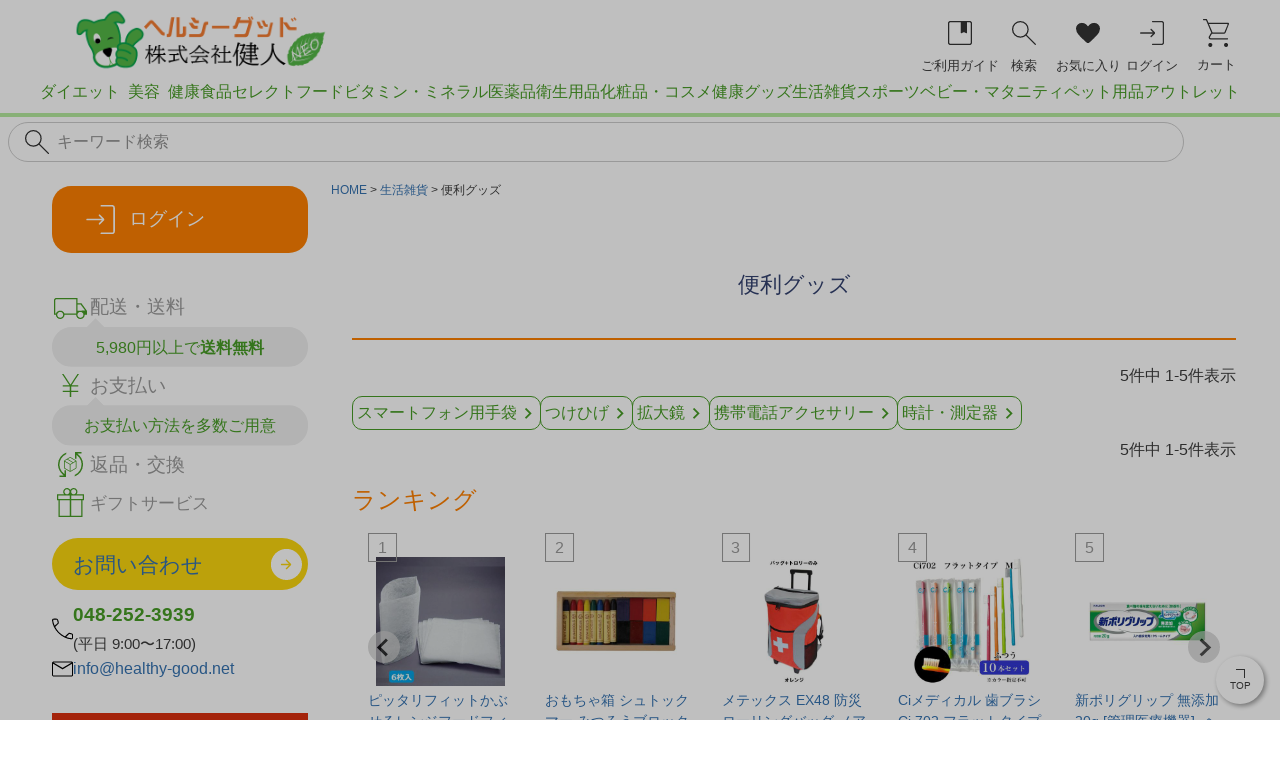

--- FILE ---
content_type: text/html;charset=UTF-8
request_url: https://www.healthy-good.net/c/zakka/gr1275
body_size: 35145
content:
<!DOCTYPE html>
<html lang="ja"><head>
  <meta charset="UTF-8">
  
  <title>便利グッズ の商品一覧 【ヘルシーグッド本店】</title>
  <meta name="viewport" content="width=device-width">


    <meta name="description" content="便利グッズの通販は、ヘルシーグッド本店まで。ヘルシーグッドでは、便利グッズの商品を多数販売しております。会員価格商品、まとめ買い割引、ポイントなど、お得な特典も多数ございます。">
    <meta name="keywords" content="便利グッズ,ヘルシーグッド">
  
  <link rel="stylesheet" href="https://healthygood.itembox.design/system/fs_style.css?t=20251118042550">
  <link rel="stylesheet" href="https://healthygood.itembox.design/generate/theme12/fs_theme.css?t=20251119133326">
  <link rel="stylesheet" href="https://healthygood.itembox.design/generate/theme12/fs_original.css?t=20251119133326">
  
  <link rel="canonical" href="https://www.healthy-good.net/c/zakka/gr1275">
  <link rel="next" href="https://www.healthy-good.net/c/zakka/gr1275?page=2&sort=priority">
  
  
  
  <script>
    window._FS=window._FS||{};_FS.val={"tiktok":{"enabled":false,"pixelCode":null},"recaptcha":{"enabled":false,"siteKey":null},"clientInfo":{"memberId":"guest","fullName":"ゲスト","lastName":"","firstName":"ゲスト","nickName":"ゲスト","stageId":"","stageName":"","subscribedToNewsletter":"false","loggedIn":"false","totalPoints":"","activePoints":"","pendingPoints":"","purchasePointExpiration":"","specialPointExpiration":"","specialPoints":"","pointRate":"","companyName":"","membershipCardNo":"","wishlist":"","prefecture":""},"enhancedEC":{"ga4Dimensions":{"userScope":{"login":"{@ member.logged_in @}","stage":"{@ member.stage_order @}"}},"amazonCheckoutName":"Amazon Pay","measurementId":"G-Q9GLSKW8XE","dimensions":{"dimension1":{"key":"log","value":"{@ member.logged_in @}"},"dimension2":{"key":"mem","value":"{@ member.stage_order @}"}}},"shopKey":"healthygood","device":"PC","cart":{"stayOnPage":true}};
  </script>
  
  <script src="/shop/js/webstore-nr.js?t=20251118042550"></script>
  <script src="/shop/js/webstore-vg.js?t=20251118042550"></script>
  
    <script src="//r2.future-shop.jp/fs.healthygood/pc/recommend.js"></script>
  
  
  
  
  
  
    <meta property="og:title" content="便利グッズ の商品一覧 【ヘルシーグッド本店】">
    <meta property="og:type" content="website">
    <meta property="og:url" content="https://www.healthy-good.net/c/zakka/gr1275">
    <meta property="og:site_name" content="ヘルシーグッド">
    <meta property="og:description" content="便利グッズの通販は、ヘルシーグッド本店まで。ヘルシーグッドでは、便利グッズの商品を多数販売しております。会員価格商品、まとめ買い割引、ポイントなど、お得な特典も多数ございます。">
  
  
  
    <script type="text/javascript" >
      document.addEventListener('DOMContentLoaded', function() {
        _FS.CMATag('{"fs_member_id":"{@ member.id @}","fs_page_kind":"category","fs_category_url":"zakka+gr1275"}')
      })
    </script>
  
  
  <!--google サーチコンソール↓-->
    <meta name="google-site-verification" content="nU8u0Fu-HWFExQmyfOO0hbYOLtlaSWV2CsTsgSVHd3c" />
     <!--google サーチコンソール↑-->


<script type="text/javascript" src="https://healthygood.itembox.design/item/js/jquery.min.js"></script>
<script type="text/javascript" src="https://healthygood.itembox.design/item/js/smooth.js"></script>
<script type="text/javascript" src="https://healthygood.itembox.design/item/js/common.js"></script>
<!-- Splide関連 -->
<script src="https://cdn.jsdelivr.net/npm/@splidejs/splide@4.1.4/dist/js/splide.min.js"></script>
<link href="https://cdn.jsdelivr.net/npm/@splidejs/splide@4.1.4/dist/css/splide.min.css" rel="stylesheet">
 
<script type="text/javascript" src="https://cdn.jsdelivr.net/npm/fuse.js@7.0.0"></script>
<script type="text/javascript" src="https://healthygood.itembox.design/item/assets/js/lib/roma2jp.js"></script>
<script type="text/javascript" src="https://healthygood.itembox.design/item/assets/js/lib/jaconv.min.js"></script>




<link rel="stylesheet" href="https://kenjin.xsrv.jp/css/swiper-bundle.css" rel="stylesheet" type="text/css">
 <link rel="stylesheet" href="https://kenjin.xsrv.jp/css/hg-Swiper.css" rel="stylesheet" type="text/css">
<!-- **OGPタグ（フリーパーツ）↓↓ -->
<meta property="og:title" content="便利グッズ の商品一覧 【ヘルシーグッド本店】">
<meta property="og:type" content="website">
<meta property="og:url" content="https://www.healthy-good.net/c/zakka/gr1275">
<meta property="og:image" content="https://healthygood.itembox.design/item/base/goodlogo-ogp.jpg?t=20260116170127">
<meta property="og:site_name" content="ヘルシーグッド">
<meta property="og:description" content="便利グッズの通販は、ヘルシーグッド本店まで。ヘルシーグッドでは、便利グッズの商品を多数販売しております。会員価格商品、まとめ買い割引、ポイントなど、お得な特典も多数ございます。">
<!-- **OGPタグ（フリーパーツ）↑↑ -->

<meta name="apple-mobile-web-app-title" content="ヘルシーグッド">

<!--ホームボタン追加↓↓-->
	<link rel="shortcut icon" href="https://healthygood.itembox.design/item/base/favicon.png">
<link rel="apple-touch-icon" href="https://healthygood.itembox.design/item/base/touch-icon.png" sizes="180x180">
	<!--ホームボタン追加↑↑-->
<!-- **カテゴリー-独自コメント3表示（フリーパーツ）↓↓ -->
  
<!-- **カテゴリー-独自コメント3表示（フリーパーツ）↑↑ -->
<script async src="https://www.googletagmanager.com/gtag/js?id=G-Q9GLSKW8XE"></script>

<script><!--
_FS.setTrackingTag('+%3C%21--yahoo+%E3%82%AA%E3%83%BC%E3%83%90%E3%83%BC%E3%83%81%E3%83%A5%E3%82%A2%E3%82%B5%E3%82%A4%E3%83%88%E3%82%B8%E3%82%A7%E3%83%8D%E3%83%A9%E3%83%AB%E2%86%93%E2%86%93--%3E%0A%3Cscript+async+src%3D%22https%3A%2F%2Fs.yimg.jp%2Fimages%2Flisting%2Ftool%2Fcv%2Fytag.js%22%3E%3C%2Fscript%3E%0A%3Cscript%3E%0Awindow.yjDataLayer+%3D+window.yjDataLayer+%7C%7C+%5B%5D%3B%0Afunction+ytag%28%29+%7B+yjDataLayer.push%28arguments%29%3B+%7D%0Aytag%28%7B%22type%22%3A%22ycl_cookie%22%2C+%22config%22%3A%7B%22ycl_use_non_cookie_storage%22%3Atrue%7D%7D%29%3B%0A%3C%2Fscript%3E%0A+%3C%21--google%E3%82%A2%E3%83%89%E3%83%AF%E3%83%BC%E3%82%BA%E3%80%80%E3%82%B0%E3%83%AD%E3%83%BC%E3%83%90%E3%83%AB%E3%82%B5%E3%82%A4%E3%83%88%E3%82%BF%E3%82%B0%E3%80%80%E2%86%93%E2%86%93--%3E%0D%0A++++%3C%21--+Global+site+tag+%28gtag.js%29+-+Google+Ads%3A+1066758242+--%3E%0D%0A%3Cscript+async+src%3D%22https%3A%2F%2Fwww.googletagmanager.com%2Fgtag%2Fjs%3Fid%3DAW-1066758242%22%3E%3C%2Fscript%3E%0D%0A%3Cscript%3E%0D%0A++window.dataLayer+%3D+window.dataLayer+%7C%7C+%5B%5D%3B%0D%0A++function+gtag%28%29%7BdataLayer.push%28arguments%29%3B%7D%0D%0A++gtag%28%27js%27%2C+new+Date%28%29%29%3B%0D%0A%0D%0A++gtag%28%27config%27%2C+%27AW-1066758242%27%29%3B%0D%0A%3C%2Fscript%3E%0D%0A%3C%21--google%E3%82%A2%E3%83%89%E3%83%AF%E3%83%BC%E3%82%BA%E3%80%80%E3%82%B0%E3%83%AD%E3%83%BC%E3%83%90%E3%83%AB%E3%82%B5%E3%82%A4%E3%83%88%E3%82%BF%E3%82%B0%E3%80%80%E3%80%80%E2%86%91%E2%86%91--%3E%0A%3Cscript+async+src%3D%22https%3A%2F%2Fs.yimg.jp%2Fimages%2Flisting%2Ftool%2Fcv%2Fytag.js%22%3E%3C%2Fscript%3E%0A%3Cscript%3E%0Awindow.yjDataLayer+%3D+window.yjDataLayer+%7C%7C+%5B%5D%3B%0Afunction+ytag%28%29+%7B+yjDataLayer.push%28arguments%29%3B+%7D%0Aytag%28%7B%22type%22%3A%22ycl_cookie%22%7D%29%3B%0A%3C%2Fscript%3E%0A%3C%21--+LINE+Tag+Base+Code+--%3E%0A%3C%21--+Do+Not+Modify+--%3E%0A%3Cscript%3E%0A%28function%28g%2Cd%2Co%29%7B%0A++g._ltq%3Dg._ltq%7C%7C%5B%5D%3Bg._lt%3Dg._lt%7C%7Cfunction%28%29%7Bg._ltq.push%28arguments%29%7D%3B%0A++var+h%3Dlocation.protocol%3D%3D%3D%27https%3A%27%3F%27https%3A%2F%2Fd.line-scdn.net%27%3A%27http%3A%2F%2Fd.line-cdn.net%27%3B%0A++var+s%3Dd.createElement%28%27script%27%29%3Bs.async%3D1%3B%0A++s.src%3Do%7C%7Ch%2B%27%2Fn%2Fline_tag%2Fpublic%2Frelease%2Fv1%2Flt.js%27%3B%0A++var+t%3Dd.getElementsByTagName%28%27script%27%29%5B0%5D%3Bt.parentNode.insertBefore%28s%2Ct%29%3B%0A++++%7D%29%28window%2C+document%29%3B%0A_lt%28%27init%27%2C+%7B%0A++customerType%3A+%27lap%27%2C%0A++tagId%3A+%27245bf537-a174-41da-9d82-5f5ba5b1f7cf%27%0A%7D%29%3B%0A_lt%28%27send%27%2C+%27pv%27%2C+%5B%27245bf537-a174-41da-9d82-5f5ba5b1f7cf%27%5D%29%3B%0A%3C%2Fscript%3E%0A%3Cnoscript%3E%0A++%3Cimg+height%3D%221%22+width%3D%221%22+style%3D%22display%3Anone%22%0A+++++++src%3D%22https%3A%2F%2Ftr.line.me%2Ftag.gif%3Fc_t%3Dlap%26t_id%3D245bf537-a174-41da-9d82-5f5ba5b1f7cf%26e%3Dpv%26noscript%3D1%22+%2F%3E%0A%3C%2Fnoscript%3E%0A%3C%21--+End+LINE+Tag+Base+Code+--%3E%0A%3C%21--+LINE+Tag+Base+Code+--%3E%0A%3C%21--+Do+Not+Modify+--%3E%0A%3Cscript%3E%0A%28function%28g%2Cd%2Co%29%7B%0A++g._ltq%3Dg._ltq%7C%7C%5B%5D%3Bg._lt%3Dg._lt%7C%7Cfunction%28%29%7Bg._ltq.push%28arguments%29%7D%3B%0A++var+h%3Dlocation.protocol%3D%3D%3D%27https%3A%27%3F%27https%3A%2F%2Fd.line-scdn.net%27%3A%27http%3A%2F%2Fd.line-cdn.net%27%3B%0A++var+s%3Dd.createElement%28%27script%27%29%3Bs.async%3D1%3B%0A++s.src%3Do%7C%7Ch%2B%27%2Fn%2Fline_tag%2Fpublic%2Frelease%2Fv1%2Flt.js%27%3B%0A++var+t%3Dd.getElementsByTagName%28%27script%27%29%5B0%5D%3Bt.parentNode.insertBefore%28s%2Ct%29%3B%0A++++%7D%29%28window%2C+document%29%3B%0A_lt%28%27init%27%2C+%7B%0A++customerType%3A+%27account%27%2C%0A++tagId%3A+%273224088c-d0ed-49c0-a8d5-96e3c9c4e8f4%27%0A%7D%29%3B%0A_lt%28%27send%27%2C+%27pv%27%2C+%5B%273224088c-d0ed-49c0-a8d5-96e3c9c4e8f4%27%5D%29%3B%0A%3C%2Fscript%3E%0A%3Cnoscript%3E%0A++%3Cimg+height%3D%221%22+width%3D%221%22+style%3D%22display%3Anone%22%0A+++++++src%3D%22https%3A%2F%2Ftr.line.me%2Ftag.gif%3Fc_t%3Dlap%26t_id%3D3224088c-d0ed-49c0-a8d5-96e3c9c4e8f4%26e%3Dpv%26noscript%3D1%22+%2F%3E%0A%3C%2Fnoscript%3E%0A%3C%21--+End+LINE+Tag+Base+Code+--%3E%0A');
--></script>
</head>
<body class="fs-body-category fs-body-category-gr1275" id="fs_ProductCategory">
<script><!--
_FS.setTrackingTag('%3Cscript+type%3D%22text%2Fjavascript%22%3E%0D%0Avar+google_tag_params+%3D+%7B%0D%0Aecomm_prodid%3A+%22%22%2C%0D%0Aecomm_pagetype%3A+%22home%22%2C%0D%0Aecomm_totalvalue%3A%0D%0A%7D%3B%0D%0A%3C%2Fscript%3E');
--></script>
<div class="fs-l-page">
<div class="hg2024-header-information-container">

</div>
<div class="hg2024-header-fixed-container hg2024-header-contents">
<!-- **ドロワーメニューアイコン_2024（フリーパーツ）↓↓ -->
<button type="button" class="hg2024-drawer-button hg-drawer-open" id="openDrawer" aria-controls="mainDrawer" aria-expanded="false" aria-label="メニューを開く">
  <img src="https://healthygood.itembox.design/item/assets/images/hg2024/icon_menu.svg?t=20260116170127" width="24" height="24" alt="">
  <span class="hg2024-icon-link-label">MENU</span>
</button>
<!-- **ドロワーメニューアイコン_2024（フリーパーツ）↑↑ -->
<!-- **ECサイトロゴ（フリーパーツ）↓↓ -->
<div class="fs-l-header__logo">
  <div class="fs-p-logo"> <a href="https://www.healthy-good.net/"><img src="https://healthygood.itembox.design/item/base/goodlogo-iyakuhin3.png?t=20260116170127" alt="ヘルシーグッド　健人" class="fs-p-logo__image" title="ヘルシーグッド　健人"></a>
   
  </div>
</div>
<!-- **ECサイトロゴ（フリーパーツ）↑↑ -->
<div class="fs-l-header__utility hg2024-header-utility">
<!-- **ヘッダーナビゲーション_2024（フリーパーツ）↓↓ -->
<div class="hg2024-header-nav-wrapper">
  <nav class="hg2024-header-navigation" id="fs_p_headerNavigation">
    <ul class="hg2024-header-navigation-list">
      <li class="hg2024-header-navigation-list-item pc-only">
        <a href="/f/guide" class="hg2024-header-navigation-link">
          <img src="https://healthygood.itembox.design/item/assets/images/hg2024/icon_guide.svg?t=20260116170127" alt="" width="24" height="24">
          <span class="hg2024-icon-link-label">ご利用ガイド</span>
        </a>
      </li>
      <li class="hg2024-header-navigation-list-item pc-only">
        <a type="button" class="hg2024-header-navigation-link show-popup-search">
          <img src="https://healthygood.itembox.design/item/assets/images/hg2024/icon_search.svg?t=20260116170127" alt="" width="24" height="24" />
          <span class="hg2024-icon-link-label">検索</span>
        </a>
      </li>
      <li class="hg2024-header-navigation-list-item pc-only">
        <a href="/my/wishlist" class="hg2024-header-navigation-link">
          <img src="https://healthygood.itembox.design/item/assets/images/hg2024/icon_favorite.svg?t=20260116170127" alt="" width="24" height="24">
          <span class="hg2024-icon-link-label">お気に入り</span>
        </a>
      </li>
      <li class="hg2024-header-navigation-list-item">
        <div class="fs-clientInfo">
        <!-- 未ログイン時表示 -->
        <div class="hg-disable-loggedin is-loggedIn--{@ member.logged_in @}">
        <a href="/my/top" class="hg2024-header-navigation-link">
          <svg xmlns="http://www.w3.org/2000/svg" width="24.204" height="24.235" viewBox="0 0 24.204 24.235">
            <path id="login_FILL1_wght200_GRAD0_opsz20" d="M197.479-751.765a.639.639,0,0,1-.467-.185.622.622,0,0,1-.188-.461.651.651,0,0,1,.188-.47.624.624,0,0,1,.467-.194h9.176a.963.963,0,0,0,.693-.315.963.963,0,0,0,.315-.693v-19.6a.963.963,0,0,0-.315-.693.963.963,0,0,0-.693-.315h-9.176a.639.639,0,0,1-.467-.185.622.622,0,0,1-.188-.461.651.651,0,0,1,.188-.47.624.624,0,0,1,.467-.194h9.176a2.247,2.247,0,0,1,1.657.661,2.247,2.247,0,0,1,.661,1.657v19.6a2.247,2.247,0,0,1-.661,1.657,2.247,2.247,0,0,1-1.657.661Zm.46-11.463H185.422a.637.637,0,0,1-.466-.185.622.622,0,0,1-.187-.461.652.652,0,0,1,.187-.47.622.622,0,0,1,.466-.194h12.516l-2.444-2.45a.762.762,0,0,1-.244-.5.6.6,0,0,1,.244-.493.677.677,0,0,1,.474-.211.729.729,0,0,1,.444.246l3.256,3.256a1.069,1.069,0,0,1,.356.8,1.117,1.117,0,0,1-.356.81l-3.256,3.256a.642.642,0,0,1-.425.209.674.674,0,0,1-.476-.219.722.722,0,0,1-.258-.461.664.664,0,0,1,.246-.493Z" transform="translate(-184.769 776)"/>
          </svg>
          <span class="hg2024-icon-link-label">ログイン</span>
        </a>
        </div>
        <!-- ログイン時表示 -->
        <div class="hg-active-loggedin is-loggedIn--{@ member.logged_in @}">
        <a href="/my/top" class="hg2024-header-navigation-link">
          <svg xmlns="http://www.w3.org/2000/svg" width="27.499" height="27.499" viewBox="0 0 27.499 27.499">
            <path id="account_circle_FILL1_wght200_GRAD0_opsz20" d="M140.59-801.842a17.261,17.261,0,0,1,4.386-2.12,15.977,15.977,0,0,1,4.773-.693,15.978,15.978,0,0,1,4.773.693,17.261,17.261,0,0,1,4.386,2.12,11.64,11.64,0,0,0,2.447-3.791,12.28,12.28,0,0,0,.864-4.618,12.017,12.017,0,0,0-3.646-8.827,12.034,12.034,0,0,0-8.833-3.644,12,12,0,0,0-8.824,3.644,12.032,12.032,0,0,0-3.637,8.827,12.28,12.28,0,0,0,.864,4.618A11.64,11.64,0,0,0,140.59-801.842Zm9.159-6.33a4.778,4.778,0,0,1-3.508-1.448,4.778,4.778,0,0,1-1.448-3.508,4.778,4.778,0,0,1,1.448-3.508,4.778,4.778,0,0,1,3.508-1.448,4.778,4.778,0,0,1,3.508,1.448,4.778,4.778,0,0,1,1.448,3.508,4.778,4.778,0,0,1-1.448,3.508A4.778,4.778,0,0,1,149.749-808.172Zm.011,11.671a13.624,13.624,0,0,1-5.367-1.061A13.689,13.689,0,0,1,140-800.506a13.694,13.694,0,0,1-2.944-4.387A13.639,13.639,0,0,1,136-810.269a13.506,13.506,0,0,1,1.061-5.357A13.749,13.749,0,0,1,140-820a13.693,13.693,0,0,1,4.387-2.944A13.639,13.639,0,0,1,149.768-824a13.506,13.506,0,0,1,5.358,1.061A13.747,13.747,0,0,1,159.494-820a13.722,13.722,0,0,1,2.944,4.378,13.544,13.544,0,0,1,1.061,5.356,13.624,13.624,0,0,1-1.061,5.367,13.69,13.69,0,0,1-2.944,4.389,13.722,13.722,0,0,1-4.378,2.944A13.544,13.544,0,0,1,149.76-796.5Z" transform="translate(-136 824)" fill="#333"/>
          </svg>
          <span class="hg2024-icon-link-label">マイページ</span>
        </a>
        </div>
        </div>
      </li>
      <li class="hg2024-header-navigation-list-item">
        <a href="/p/cart" class="hg2024-header-navigation-link">
          <svg xmlns="http://www.w3.org/2000/svg" width="26.841" height="28.483" viewBox="0 0 26.841 28.483">
            <path id="shopping_cart_FILL0_wght200_GRAD0_opsz20" d="M95.518-815.517a1.989,1.989,0,0,1-1.476-.6,2.033,2.033,0,0,1-.593-1.485,1.989,1.989,0,0,1,.6-1.476,2.033,2.033,0,0,1,1.485-.594,1.99,1.99,0,0,1,1.477.6,2.033,2.033,0,0,1,.593,1.485,1.99,1.99,0,0,1-.6,1.477A2.033,2.033,0,0,1,95.518-815.517Zm16.283,0a1.99,1.99,0,0,1-1.477-.6,2.033,2.033,0,0,1-.593-1.485,1.989,1.989,0,0,1,.6-1.476,2.033,2.033,0,0,1,1.485-.594,1.99,1.99,0,0,1,1.476.6,2.033,2.033,0,0,1,.593,1.485,1.99,1.99,0,0,1-.6,1.477,2.033,2.033,0,0,1-1.485.593ZM94.164-838.884l3.748,8.658h11.447a.89.89,0,0,0,.492-.138,1.207,1.207,0,0,0,.369-.384l3.062-7.274a.579.579,0,0,0,.031-.6.557.557,0,0,0-.523-.261Zm-.5-1.279h20.015a1.091,1.091,0,0,1,.988.47,1.02,1.02,0,0,1,.075,1.012l-3.345,8.4a2.263,2.263,0,0,1-.768.962,1.962,1.962,0,0,1-1.179.372h-12.3L95.29-825.7a.728.728,0,0,0-.015.8.742.742,0,0,0,.692.43h17.282a.624.624,0,0,1,.456.181.607.607,0,0,1,.183.45.635.635,0,0,1-.183.459.609.609,0,0,1-.456.189H96.006a2.023,2.023,0,0,1-1.908-1.045,1.936,1.936,0,0,1,.066-2.1l2.324-3.966L91.13-842.721H88.64a.624.624,0,0,1-.456-.181.607.607,0,0,1-.183-.45.635.635,0,0,1,.183-.459A.61.61,0,0,1,88.64-844h2.61a.984.984,0,0,1,.626.194,1.612,1.612,0,0,1,.417.5Zm4.249,9.937h0Z" transform="translate(-88 844)" fill="#333"/>
          </svg>
          <span class="hg2024-icon-link-label">カート</span>
          <span class="fs-p-cartItemNumber fs-client-cart-count"></span>
        </a>
      </li>
    </ul>
  </nav>
</div>
</div>
</div>
<div class="hg2024-header-flex-container">
<!-- **ヘッダーカテゴリーナビゲーション（フリーパーツ）↓↓ -->
<div class="hg2024-header-category-navigation" data-simplebar data-simplebar-auto-hide="false">
  <!-- **カテゴリーリスト_2024（フリーパーツ）↓↓ -->
<!-- カテゴリー一覧共通パーツ -->
  <ul class="hg2024-category-list">
    <li class="hg2024-category-list-item category-diet"><a href="/c/diet">ダイエット</a></li>
    <li class="hg2024-category-list-item category-biyo"><a href="/c/biyo">美容</a></li>
    <li class="hg2024-category-list-item category-kenko"><a href="/c/kenko">健康食品</a></li>
    <li class="hg2024-category-list-item category-food"><a href="/c/food">セレクトフード</a></li>
    <li class="hg2024-category-list-item category-vitamin"><a href="/c/vitamin">ビタミン・ミネラル</a></li>
    <li class="hg2024-category-list-item category-iyakuhin"><a href="/c/iyakuhin">医薬品</a></li>
    <li class="hg2024-category-list-item category-eisei"><a href="/c/eisei">衛生用品</a></li>
    <li class="hg2024-category-list-item category-cosme"><a href="/c/cosme">化粧品・コスメ</a></li>
    <li class="hg2024-category-list-item category-goods"><a href="/c/goods">健康グッズ</a></li>
    <li class="hg2024-category-list-item category-zakka"><a href="/c/zakka">生活雑貨</a></li>
    <li class="hg2024-category-list-item category-sport"><a href="/c/sport">スポーツ</a></li>
    <!-- li class="hg2024-category-list-item category-golf"><a href="/c/golf">ゴルフ用品</a></li -->
    <li class="hg2024-category-list-item category-matanite"><a href="/c/matanite">ベビー・マタニティ</a></li>
    <li class="hg2024-category-list-item category-pet"><a href="/c/pet">ペット用品</a></li>
    <li class="hg2024-category-list-item category-sale"><a href="/c/sale">アウトレット</a></li>
  </ul>
<!-- **カテゴリーリスト_2024（フリーパーツ）↑↑ -->
</div>
<!-- **ヘッダーカテゴリーナビゲーション（フリーパーツ）↑↑ -->
<!-- **ヘッダー検索エリア_2024（フリーパーツ）↓↓ -->
<div class="hg2024-header-search-container">
  <form class="hg2024-search-keyword" action="/p/search">
    <div class="hg2024-search-keyword-field">
      <input type="image" class="search-submit" value="検索" src="https://healthygood.itembox.design/item/assets/images/hg2024/icon_search.svg?t=20260116170127">
      <input type="text" name="keyword" id="keyword" class="search-keyword-text" value="" placeholder="キーワード検索" autocomplete="off">
      <button class="hg2024-search-cancel" type="button"><span>キャンセル</span></button>
    </div>
  </form>
  <div class="hg2024-search-keyword-wrapper"><div class="hg2024-search-keyword-list"></div></div>
</div>
<!-- **ヘッダー検索エリア_2024（フリーパーツ）↑↑ -->
</div>
<aside class="hg2024-sub-container">
<div class="hg2024-drawer" id="mainDrawer">
<!-- **ドロワー_固定ヘッダー_2024 （フリーパーツ） ↓↓ -->
<div class="hg2024-drawer-fixed-header">
  <button type="button" class="hg2024-drawer-button close" id="closeDrawer" aria-controls="mainDrawer">
    <img src="https://healthygood.itembox.design/item/assets/images/hg2024/icon_close.svg?t=20260116170127" width="24" height="24" alt="">
    <span class="hg2024-icon-link-label x-small">CLOSE</span>
  </button>

  <div class="fs-clientInfo hg2024-drawer-clientinfo">
    <div class="hg-active-loggedin is-loggedIn--{@ member.logged_in @}">
      <div class="hg2024-drawer-loggedin-content">
        <div>
          <div class="fs-p-welcomeMsg">{@ member.last_name @} {@ member.first_name @} 様こんにちは</div>
          <div class="fs-p-memberInfo hg-active-loggedin is-loggedIn--{@ member.logged_in @}">
            <span class="fs-p-memberInfo__points">{@ member.active_points @}ポイント</span>
          </div>
        </div>
        <a href="/p/logout" class="hg2024-drawer-logout-button hg-active-loggedin is-loggedIn--{@ member.logged_in @}"><span>ログアウト</span></a>
      </div>
    </div>
    <div class="hg-disable-loggedin is-loggedIn--{@ member.logged_in @}">
      <a href="/p/login" class="hg2024-drawer-login-button hg-disable-loggedin is-loggedIn--{@ member.logged_in @}"><span>ログイン</span></a>
    </div>
  </div>
</div>
<!-- **ドロワー_固定ヘッダー_2024 （フリーパーツ）↑↑ -->
<!-- **ドロワー_ユーザーガイドエリア_2024（フリーパーツ）↓↓ -->
<div class="hg2024-help-contents">
  <ul class="hg2024-help-link">
    <li>
      <a href="/p/about/shipping-payment" class="hg2024-icon-link icon-trac"><span>配送・送料</span></a>
      <a href="/p/about/shipping-payment" class="hg2024-help-description">
        <div>
          <span>5,980円以上で<span class="color-accent bold">送料無料</span></span>
        </div></a>
    </li>
    <li>
      <a href="/p/about/shipping-payment#fs_anchor_aboutPayment" class="hg2024-icon-link icon-yen"><span>お支払い</span></a>
      <a href="/p/about/shipping-payment#fs_anchor_aboutPayment" class="hg2024-help-description">
        <div>
          <span>お支払い方法を</span><span>多数ご用意</span>
        </div></a>
    </li>
    <li>
      <a href="/p/about/return-policy" class="hg2024-icon-link icon-change"><span>返品・交換</span></a>
    </li>
    <li>
      <a href="/f/guide" class="hg2024-icon-link icon-gift"><span class="small">ギフトサービス</span></a>
    </li>
  </ul>
  <div class="hg2024-contact-container">
    <a href="/f/toiawase" class="hg2024-contact-form"><span>お問い合わせ</span></a>
    <div class="hg2024-contact-info hg2024-contact-tel"><span><a class="hg2024-color-primary" href="tel:048-252-3939">048-252-3939</a><br><span class="small">(平日 9:00〜17:00)</span></span></div>
    <div class="hg2024-contact-info hg2024-contact-mail"><span><a href="mailto:info&#x40;healthy-good.net">info&#x40;healthy-good.net</a></span></div>
  </div>
</div>
<!-- **ドロワー_ユーザーガイドエリア_2024（フリーパーツ）↑↑ -->
<!-- **サイドバーインフォメーション（フリーパーツ）↓↓ -->
<section class="hg2024-sidebar-container">
  <!-- お買い物特典 -->
  <div class="hg2024-sidebar-tokuten fs-clientInfo">
    <h2><span class="accent">お得に・便利に</span>お買い物</h2>
    <ul>
      <li><a href="/p/search?keyword=会員価格あり&sort=priority">会員様割引商品多数</a></li>
      <li class="hg-active-loggedin is-loggedIn--{@ member.logged_in @}">
        <a href="/my/coupons"><span>お得なクーポン</span></a>
      </li>
      <li class="hg-disable-loggedin is-loggedIn--{@ member.logged_in @}">
        <a href="/my/top"><span>会員登録で<br>200<span class="small">ポイント</span>プレゼント</span></a>
      </li>
      <li><a href="/my/reviews"><span>レビュー記入で<br>50<span class="small">ポイント</span>プレゼント</span></a></li>
      <li><a href="/my/points">会員ステージ制度</a></li>
    </ul>
  </div>
  <!-- **サイドナビ-インフォメーションエリア hg-sidenavi-info （フリーパーツ）↑↑ -->

  <!-- **サイドナビ－おすすめ（フリーパーツ） ↓↓ -->
	<h2 class="fs-p-drawer__heading">おすすめ</h2>
	<div id="hg-sidenavi4">
        
<div class="sidenavi3"> 
	<div class="pup"><a href="https://www.healthy-good.net/c/sport/kow-035"><img src="https://healthygood.itembox.design/item/sidenavi/side-kuen.jpg" alt="ココカラダ　クエン酸粉末ドリンク" title="ココカラダ　クエン酸粉末ドリンク" /></a></div>
  <div class="pup"><a href="https://www.healthy-good.net/c/food/tbk-061"><img src="https://healthygood.itembox.design/item/sidenavi/side-uonuma.jpg" alt="おいしいお米　新潟県魚沼産コシヒカリ" title="おいしいお米　新潟県魚沼産コシヒカリ" /></a></div>
    
    
</div>
    </div>
	 <!-- **サイドナビ－おすすめ（フリーパーツ） ↑↑ -->


  <!-- **サイドナビ-支払い方法エリア hg-sidenavi-shiharai（フリーパーツ） ↓↓ -->
  <div class="hg2024-sidebar-information">
    <h2>おしらせ</h2>
    <a href="/f/shopinfo#iyakuhin-a" class="hg2024-sidebar-iyakuhin">
      <h3>医薬品の販売について</h3>
      <div>
        <p>株式会社<span class="kenjin">健人</span><br><span class="color-primary">ヘルシーグッド</span></p>
        <p class="x-small"><span class="x-small">※医薬品お求めの際は必ずご覧ください</span></p>
      </div>
    </a>
    <a href="/f/line-intro" class="hg2024-sidebar-line-id">
      <h3>
        <img src="https://healthygood.itembox.design/item/base/sns-logo-line2.png" alt="" width="30" height="30">
        <span class="line-brand">LINE</span><br><span class="color-text">公式アカウント</span></h3>
      <div>
        <p><span>ID連携で</span><span>お得にお買い物</span></p>
      </div>
    </a>
  </div>

  <!-- カテゴリー、メーカー、ブランド↓↓ -->
  <div>
    <h2>カテゴリー</h2>
    <div class="hg2024-sidebar-category">
      <!-- **カテゴリーリスト_2024（フリーパーツ）↓↓ -->
<!-- カテゴリー一覧共通パーツ -->
  <ul class="hg2024-category-list">
    <li class="hg2024-category-list-item category-diet"><a href="/c/diet">ダイエット</a></li>
    <li class="hg2024-category-list-item category-biyo"><a href="/c/biyo">美容</a></li>
    <li class="hg2024-category-list-item category-kenko"><a href="/c/kenko">健康食品</a></li>
    <li class="hg2024-category-list-item category-food"><a href="/c/food">セレクトフード</a></li>
    <li class="hg2024-category-list-item category-vitamin"><a href="/c/vitamin">ビタミン・ミネラル</a></li>
    <li class="hg2024-category-list-item category-iyakuhin"><a href="/c/iyakuhin">医薬品</a></li>
    <li class="hg2024-category-list-item category-eisei"><a href="/c/eisei">衛生用品</a></li>
    <li class="hg2024-category-list-item category-cosme"><a href="/c/cosme">化粧品・コスメ</a></li>
    <li class="hg2024-category-list-item category-goods"><a href="/c/goods">健康グッズ</a></li>
    <li class="hg2024-category-list-item category-zakka"><a href="/c/zakka">生活雑貨</a></li>
    <li class="hg2024-category-list-item category-sport"><a href="/c/sport">スポーツ</a></li>
    <!-- li class="hg2024-category-list-item category-golf"><a href="/c/golf">ゴルフ用品</a></li -->
    <li class="hg2024-category-list-item category-matanite"><a href="/c/matanite">ベビー・マタニティ</a></li>
    <li class="hg2024-category-list-item category-pet"><a href="/c/pet">ペット用品</a></li>
    <li class="hg2024-category-list-item category-sale"><a href="/c/sale">アウトレット</a></li>
  </ul>
<!-- **カテゴリーリスト_2024（フリーパーツ）↑↑ -->
      <ul>
        <li class="maker"><a href="/c/maker">メーカーで探す</a></li>
        <li class="brand"><a href="/c/brand">ブランドで探す</a></li>
      <li class="maker"><a href="/c/sozai">素材で探す</a></li>
<li class="maker"><a href="/c/tokushu/gr3514">産直（食品など）</a></li>
      </ul>
    </div>
  </div>

  <!-- カテゴリー、メーカー、ブランド↑↑ -->
</section>
<!-- **サイドバーインフォメーション（フリーパーツ）↑↑ -->
<!-- **最近見た　レコメンド（futureRecommend）（フリーパーツ）↓↓ -->
<script type="text/javascript">
try{
  _rcmdjp._displayHistory({
    template: 'fs_history-2'
  });
} catch(err) {}
</script>

<!-- **最近見た　閲覧レコメンド（futureRecommend）（フリーパーツ）↑↑ -->
</div>
</aside>
<!-- **パンくずリストパーツ （システムパーツ） ↓↓ -->
<nav class="fs-c-breadcrumb">
<ol class="fs-c-breadcrumb__list">
<li class="fs-c-breadcrumb__listItem">
<a href="/">HOME</a>
</li>
<li class="fs-c-breadcrumb__listItem">
<a href="/c/zakka">生活雑貨</a>
</li>
<li class="fs-c-breadcrumb__listItem">
便利グッズ
</li>
</ol>
</nav>
<!-- **パンくずリストパーツ （システムパーツ） ↑↑ -->
<main class="fs-l-main"><div id="fs-page-error-container" class="fs-c-panelContainer">
  
  
</div>
<section class="fs-l-pageMain"><!-- **カテゴリー-独自コメント1表示（フリーパーツ）↓↓ -->
  
<!-- **カテゴリー-独自コメント1表示（フリーパーツ）↑↑ -->
<!-- **ページ見出し（フリーパーツ）↓↓ -->
<h1 class="fs-c-heading fs-c-heading--page">便利グッズ</h1>
<!-- **ページ見出し（フリーパーツ）↑↑ -->
<!-- **カテゴリー-独自コメント2表示（フリーパーツ）↓↓ -->
 <style type="text/css">
div#category-kensaku {
  display: none;
}
</style>
 
<!-- **カテゴリー-独自コメント2表示（フリーパーツ）↑↑ -->
 <!--タグ内検索ここから-->
    <div id="category-kensaku">
        <h3>便利グッズ内で商品を検索</h3>
       <div class="category-kensaku2">
    <form action="/p/search"> 
<input type="hidden" name="tag" value="便利グッズ">
       <table class="category-kensaku-box">
  <tbody>
    <tr>
      <td class="cate-ken1"><input type="text" name="keyword" class="cate-ken-input" placeholder="キーワード検索" maxlength="100" value=""></td>
      <td class="cate-ken2"><button type="submit" class="cate-ken-submit">検索</button></td>
    </tr>
  </tbody>
</table>

</form>
       </div>
       
    </div>
      <!--タグ内検索ここまで↑↑-->

<!-- **商品グループ表示（システムパーツ）↓↓ -->
<div class="fs-c-subgroup">
  <div class="fs-c-listControl">
<div class="fs-c-listControl__status">
<span class="fs-c-listControl__status__total">5<span class="fs-c-listControl__status__total__label">件中</span></span>
<span class="fs-c-listControl__status__indication">1<span class="fs-c-listControl__status__indication__separator">-</span>5<span class="fs-c-listControl__status__indication__label">件表示</span></span>
</div>
</div>
  <ul class="fs-c-subgroupList">
  
    <li class="fs-c-subgroupList__item">
      <a href="/c/zakka/gr1275/gr1276" class="fs-c-subgroupList__link">
        
        <div class="fs-c-subgroupList__label">スマートフォン用手袋</div>
        
      </a>
    </li>
  
    <li class="fs-c-subgroupList__item">
      <a href="/c/zakka/gr1275/gr1277" class="fs-c-subgroupList__link">
        
        <div class="fs-c-subgroupList__label">つけひげ</div>
        
      </a>
    </li>
  
    <li class="fs-c-subgroupList__item">
      <a href="/c/zakka/gr1275/gr1282" class="fs-c-subgroupList__link">
        
        <div class="fs-c-subgroupList__label">拡大鏡</div>
        
      </a>
    </li>
  
    <li class="fs-c-subgroupList__item">
      <a href="/c/zakka/gr1275/gr1278" class="fs-c-subgroupList__link">
        
        <div class="fs-c-subgroupList__label">携帯電話アクセサリー</div>
        
      </a>
    </li>
  
    <li class="fs-c-subgroupList__item">
      <a href="/c/zakka/gr1275/gr1280" class="fs-c-subgroupList__link">
        
        <div class="fs-c-subgroupList__label">時計・測定器</div>
        
      </a>
    </li>
  
  </ul>
  <div class="fs-c-listControl">
<div class="fs-c-listControl__status">
<span class="fs-c-listControl__status__total">5<span class="fs-c-listControl__status__total__label">件中</span></span>
<span class="fs-c-listControl__status__indication">1<span class="fs-c-listControl__status__indication__separator">-</span>5<span class="fs-c-listControl__status__indication__label">件表示</span></span>
</div>
</div>
</div>
<!-- **商品グループ表示（システムパーツ）↑↑ -->

<!-- **カテゴリー-独自コメントバナー5表示（フリーパーツ）↓↓ -->
  
<!-- **カテゴリー-独自コメントバナー5表示（フリーパーツ）↑↑ -->
<!-- **カテゴリーランキングスライダー　レコメンド　futureRecommend_2024（フリーパーツ）↓↓ --><script>
try{
// 現在のカテゴリーを取得してrecommendを呼び出す
// urlの/c/の後がカテゴリー名
const pathname = location.pathname;
const regex = /\/c\/([^\/]+)(\/|$)/;
const match = pathname.match(regex);

if (match){
_rcmdjp._displayRanking({
type:'pv',
span:'week',
category:match[1],
template:'hg2024_category_ranking_slider'
});
}
}catch(err){}
</script>
<!-- **カテゴリーランキングスライダー　レコメンド　futureRecommend_2024（フリーパーツ）↑↑ -->
<!-- **商品グループエリア（システムパーツグループ）↓↓ -->

  <div class="fs-c-productList">
    
      <!-- **並び替え・ページャーパーツ（システムパーツ） ↓↓ -->
<div class="fs-c-productList__controller">
  <div class="fs-c-sortItems">
  <span class="fs-c-sortItems__label">並び替え</span>
  <ul class="fs-c-sortItems__list">
  <li class="fs-c-sortItems__list__item is-active">
  <span class="fs-c-sortItems__list__item__label">おすすめ順</span>
  </li>
  <li class="fs-c-sortItems__list__item">
  <a href="/c/zakka/gr1275?sort=latest" class="fs-c-sortItems__list__item__label">新着順</a>
  </li>
  <li class="fs-c-sortItems__list__item">
  <a href="/c/zakka/gr1275?sort=price_low" class="fs-c-sortItems__list__item__label">価格が安い順</a>
  </li>
  <li class="fs-c-sortItems__list__item">
  <a href="/c/zakka/gr1275?sort=price_high" class="fs-c-sortItems__list__item__label">価格が高い順</a>
  </li>
  </ul>
  </div>
  <div class="fs-c-listControl">
<div class="fs-c-listControl__status">
<span class="fs-c-listControl__status__total">193<span class="fs-c-listControl__status__total__label">件中</span></span>
<span class="fs-c-listControl__status__indication">1<span class="fs-c-listControl__status__indication__separator">-</span>30<span class="fs-c-listControl__status__indication__label">件表示</span></span>
</div>
<div class="fs-c-pagination">
<span class="fs-c-pagination__item is-active">1</span>
<a href="/c/zakka/gr1275?page=2&sort=priority" class="fs-c-pagination__item" role="button">2</a>
<span class="fs-c-pagination__item">…</span>
<a href="/c/zakka/gr1275?page=7&sort=priority" class="fs-c-pagination__item" role="button">7</a>
<a href="/c/zakka/gr1275?page=2&sort=priority" class="fs-c-pagination__item fs-c-pagination__item--next" role="button" aria-label="次のページへ"></a></div>
</div>
</div>
<!-- **並び替え・ページャーパーツ（システムパーツ） ↑↑ -->
<!-- **商品一覧（システムパーツグループ）↓↓ -->
<div class="fs-c-productList__list" data-add-to-cart-setting="">
<article class="fs-c-productList__list__item fs-c-productListItem" data-product-id="39721">
<form>

<input type="hidden" name="productId" value="39721">
<input type="hidden" name="verticalVariationNo" value="">
<input type="hidden" name="horizontalVariationNo" value="">
<input type="hidden" name="staffStartSkuCode" value="">
<input type="hidden" name="quantity" value="1">

<!-- **商品画像・拡大パーツ（システムパーツ）↓↓ -->
<div class="fs-c-productListItem__imageContainer">
  <div class="fs-c-productListItem__image fs-c-productImage">
  
    <a href="/c/zakka/gr1275/mmc-00731047">
      <img data-layzr="https://healthygood.itembox.design/product/397/000000039721/000000039721-01-m.jpg?t&#x3D;20260114135024" alt="" src="https://healthygood.itembox.design/item/src/loading.svg?t&#x3D;20260116170127" class="fs-c-productListItem__image__image fs-c-productImage__image">
    </a>
  
  </div>
</div>
<div class="fs-c-productListItem__viewMoreImageButton fs-c-buttonContainer">
<button type="button" class="fs-c-button--viewMoreImage fs-c-button--plain">
  <span class="fs-c-button__label">他の画像を見る</span>
</button>
</div>
<aside class="fs-c-productImageModal" style="display: none;">
  <div class="fs-c-productImageModal__inner">
    <span class="fs-c-productImageModal__close" role="button" aria-label="閉じる"></span>
    <div class="fs-c-productImageModal__contents">
      <div class="fs-c-productImageModalCarousel fs-c-slick">
        <div class="fs-c-productImageModalCarousel__track">
        
          <div>
            <figure class="fs-c-productImageModalCarousel__figure">
              
              <img data-lazy="https://healthygood.itembox.design/product/397/000000039721/000000039721-01-xl.jpg?t&#x3D;20260114135024" data-src="https://healthygood.itembox.design/product/397/000000039721/000000039721-01-xl.jpg?t&#x3D;20260114135024" alt="" src="https://healthygood.itembox.design/item/src/loading.svg?t&#x3D;20260116170127" class="fs-c-productImageModalCarousel__figure__image">
            </figure>
          </div>
        
          <div>
            <figure class="fs-c-productImageModalCarousel__figure">
              
              <img data-lazy="https://healthygood.itembox.design/product/397/000000039721/000000039721-02-xl.jpg?t&#x3D;20260114135024" data-src="https://healthygood.itembox.design/product/397/000000039721/000000039721-02-xl.jpg?t&#x3D;20260114135024" alt="" src="https://healthygood.itembox.design/item/src/loading.svg?t&#x3D;20260116170127" class="fs-c-productImageModalCarousel__figure__image">
            </figure>
          </div>
        
        </div>
      </div>
    </div>
  </div>
</aside>
<!-- **商品画像・拡大パーツ（システムパーツ）↑↑ -->

<!-- **商品名パーツ（システムパーツ）↓↓ -->
<h2 class="fs-c-productListItem__productName fs-c-productName">
  
  <a href="/c/zakka/gr1275/mmc-00731047">
    <span class="fs-c-productName__copy">軽量マジックハンド</span>
    <span class="fs-c-productName__name">サンシャインランド社 マジックハンド HA-4603- サンシャインランド社 </span>
  </a>
  
</h2>
<!-- **商品名パーツ（システムパーツ）↑↑ -->


<!-- **商品価格パーツ（システムパーツ）↓↓ -->
<div class="fs-c-productListItem__prices fs-c-productPrices">
  
  
    
      <div class="fs-c-productPrice fs-c-productPrice--selling">
        
  
    
    <span class="fs-c-productPrice__main">
      
        <span class="fs-c-productPrice__main__label">販売価格</span>
      
      <span class="fs-c-productPrice__main__price fs-c-price">
        <span class="fs-c-price__currencyMark">&yen;</span>
        <span class="fs-c-price__value">3,300</span>
      </span>
    </span>
    <span class="fs-c-productPrice__addon">
      <span class="fs-c-productPrice__addon__label">税込</span>
    </span>
    
  

      </div>
    
    
      <span class="fs-c-mark--memberPrice fs-c-mark">
  <span class="fs-c-mark__label">会員価格あり</span>
</span>

    
    
  
    
</div>
<!-- **商品価格パーツ（システムパーツ）↑↑ -->
<!-- **独自コメント5表示（フリーパーツ）↓ ↓ -->

<!-- **独自コメント5表示（フリーパーツ）↑↑ -->
<!-- **独自コメント7表示（フリーパーツ）↓ ↓ -->

<!-- **独自コメント7表示（フリーパーツ）↑↑ -->
<div>




</div>







<!-- **商品一言説明パーツ（システムパーツ）↓↓ -->
<div class="fs-c-productListItem__productDescription">「サンシャインランド社　マジックハンド　HA-4603」は、軽量で頑丈なマジックハンドです。</div>
<!-- **商品一言説明パーツ（システムパーツ）↑↑ -->


  


<!-- **カート・バリエーションごとにボタンパーツ（システムパーツ）↓↓ -->
<div class="fs-c-productListItem__control fs-c-buttonContainer" data-product-id="39721" data-vertical-variation-no="" data-horizontal-variation-no="" data-vertical-admin-no="" data-horizontal-admin-no="">

<button type="button" class="fs-c-button--addToCart--list fs-c-button--plain">
<span class="fs-c-button__label">カートに入れる</span>
</button>

<button type="button" class="fs-c-button--addToWishList--icon fs-c-button--particular">
<span class="fs-c-button__label">お気に入りに登録する</span>
</button>

</div>


<!-- **カート・バリエーションごとにボタンパーツ（システムパーツ）↑↑ -->
</form>

<span data-id="fs-analytics" data-product-url="mmc-00731047" data-eec="{&quot;price&quot;:3300,&quot;fs-select_content-price&quot;:3300,&quot;fs-begin_checkout-price&quot;:3300,&quot;fs-remove_from_cart-price&quot;:3300,&quot;category&quot;:&quot;衛生用品&quot;,&quot;name&quot;:&quot;サンシャインランド社 マジックハンド HA-4603- サンシャインランド社 &quot;,&quot;list_name&quot;:&quot;便利グッズ&quot;,&quot;quantity&quot;:1,&quot;id&quot;:&quot;mmc-00731047&quot;,&quot;brand&quot;:&quot;サンシャ&quot;,&quot;fs-add_to_cart-price&quot;:3300}" data-ga4="{&quot;item_list_name&quot;:&quot;便利グッ&quot;,&quot;currency&quot;:&quot;JPY&quot;,&quot;item_list_id&quot;:&quot;product&quot;,&quot;value&quot;:3300,&quot;items&quot;:[{&quot;fs-remove_from_cart-price&quot;:3300,&quot;item_name&quot;:&quot;サンシャインランド社 マジックハンド HA-4603- サンシャインランド&quot;,&quot;fs-begin_checkout-price&quot;:3300,&quot;item_brand&quot;:&quot;サン&quot;,&quot;item_list_name&quot;:&quot;便利グッ&quot;,&quot;fs-add_payment_info-price&quot;:3300,&quot;fs-add_to_cart-price&quot;:3300,&quot;item_id&quot;:&quot;mmc-00731047&quot;,&quot;fs-view_item-price&quot;:3300,&quot;item_category&quot;:&quot;衛生用品&quot;,&quot;quantity&quot;:1,&quot;price&quot;:3300,&quot;item_list_id&quot;:&quot;product&quot;,&quot;currency&quot;:&quot;JPY&quot;,&quot;fs-select_content-price&quot;:3300,&quot;fs-select_item-price&quot;:3300}]}" data-category-eec="{&quot;mmc-00731047&quot;:{&quot;type&quot;:&quot;1&quot;}}" data-category-ga4="{&quot;mmc-00731047&quot;:{&quot;type&quot;:&quot;1&quot;}}"></span>

</article>
<article class="fs-c-productList__list__item fs-c-productListItem" data-product-id="39655">
<form>

<input type="hidden" name="productId" value="39655">
<input type="hidden" name="verticalVariationNo" value="">
<input type="hidden" name="horizontalVariationNo" value="">
<input type="hidden" name="staffStartSkuCode" value="">
<input type="hidden" name="quantity" value="1">

<!-- **商品画像・拡大パーツ（システムパーツ）↓↓ -->
<div class="fs-c-productListItem__imageContainer">
  <div class="fs-c-productListItem__image fs-c-productImage">
  
    <a href="/c/zakka/gr1275/mmc-00878409">
      <img data-layzr="https://healthygood.itembox.design/product/396/000000039655/000000039655-01-m.jpg?t&#x3D;20260114135024" alt="コスモテック　ウェアラブルメモ　ｗｅｍｏ（ウェモ）　白色　B-W1" src="https://healthygood.itembox.design/item/src/loading.svg?t&#x3D;20260116170127" class="fs-c-productListItem__image__image fs-c-productImage__image">
    </a>
  
  </div>
</div>
<div class="fs-c-productListItem__viewMoreImageButton fs-c-buttonContainer">
<button type="button" class="fs-c-button--viewMoreImage fs-c-button--plain">
  <span class="fs-c-button__label">他の画像を見る</span>
</button>
</div>
<aside class="fs-c-productImageModal" style="display: none;">
  <div class="fs-c-productImageModal__inner">
    <span class="fs-c-productImageModal__close" role="button" aria-label="閉じる"></span>
    <div class="fs-c-productImageModal__contents">
      <div class="fs-c-productImageModalCarousel fs-c-slick">
        <div class="fs-c-productImageModalCarousel__track">
        
          <div>
            <figure class="fs-c-productImageModalCarousel__figure">
              
              <img data-lazy="https://healthygood.itembox.design/product/396/000000039655/000000039655-01-xl.jpg?t&#x3D;20260114135024" data-src="https://healthygood.itembox.design/product/396/000000039655/000000039655-01-xl.jpg?t&#x3D;20260114135024" alt="コスモテック　ウェアラブルメモ　ｗｅｍｏ（ウェモ）　白色　B-W1" src="https://healthygood.itembox.design/item/src/loading.svg?t&#x3D;20260116170127" class="fs-c-productImageModalCarousel__figure__image">
            </figure>
          </div>
        
          <div>
            <figure class="fs-c-productImageModalCarousel__figure">
              
              <img data-lazy="https://healthygood.itembox.design/product/396/000000039655/000000039655-02-xl.jpg?t&#x3D;20260114135024" data-src="https://healthygood.itembox.design/product/396/000000039655/000000039655-02-xl.jpg?t&#x3D;20260114135024" alt="コスモテック　ウェアラブルメモ　ｗｅｍｏ（ウェモ）　白色　B-W2" src="https://healthygood.itembox.design/item/src/loading.svg?t&#x3D;20260116170127" class="fs-c-productImageModalCarousel__figure__image">
            </figure>
          </div>
        
          <div>
            <figure class="fs-c-productImageModalCarousel__figure">
              
              <img data-lazy="https://healthygood.itembox.design/product/396/000000039655/000000039655-03-xl.jpg?t&#x3D;20260114135024" data-src="https://healthygood.itembox.design/product/396/000000039655/000000039655-03-xl.jpg?t&#x3D;20260114135024" alt="コスモテック　ウェアラブルメモ　ｗｅｍｏ（ウェモ）　白色　B-W3" src="https://healthygood.itembox.design/item/src/loading.svg?t&#x3D;20260116170127" class="fs-c-productImageModalCarousel__figure__image">
            </figure>
          </div>
        
          <div>
            <figure class="fs-c-productImageModalCarousel__figure">
              
              <img data-lazy="https://healthygood.itembox.design/product/396/000000039655/000000039655-04-xl.jpg?t&#x3D;20260114135024" data-src="https://healthygood.itembox.design/product/396/000000039655/000000039655-04-xl.jpg?t&#x3D;20260114135024" alt="コスモテック　ウェアラブルメモ　ｗｅｍｏ（ウェモ）　白色　B-W4" src="https://healthygood.itembox.design/item/src/loading.svg?t&#x3D;20260116170127" class="fs-c-productImageModalCarousel__figure__image">
            </figure>
          </div>
        
          <div>
            <figure class="fs-c-productImageModalCarousel__figure">
              
              <img data-lazy="https://healthygood.itembox.design/product/396/000000039655/000000039655-05-xl.jpg?t&#x3D;20260114135024" data-src="https://healthygood.itembox.design/product/396/000000039655/000000039655-05-xl.jpg?t&#x3D;20260114135024" alt="コスモテック　ウェアラブルメモ　ｗｅｍｏ（ウェモ）　白色　B-W5" src="https://healthygood.itembox.design/item/src/loading.svg?t&#x3D;20260116170127" class="fs-c-productImageModalCarousel__figure__image">
            </figure>
          </div>
        
        </div>
      </div>
    </div>
  </div>
</aside>
<!-- **商品画像・拡大パーツ（システムパーツ）↑↑ -->

<!-- **商品名パーツ（システムパーツ）↓↓ -->
<h2 class="fs-c-productListItem__productName fs-c-productName">
  
  <a href="/c/zakka/gr1275/mmc-00878409">
    <span class="fs-c-productName__copy">腕に巻くメモ帳ルーラー</span>
    <span class="fs-c-productName__name">コスモテック ウェアラブルメモ ｗｅｍｏ（ウェモ） 白色 B-W </span>
  </a>
  
</h2>
<!-- **商品名パーツ（システムパーツ）↑↑ -->


<!-- **商品価格パーツ（システムパーツ）↓↓ -->
<div class="fs-c-productListItem__prices fs-c-productPrices">
  
  
    
      <div class="fs-c-productPrice fs-c-productPrice--selling">
        
  
    
    <span class="fs-c-productPrice__main">
      
        <span class="fs-c-productPrice__main__label">販売価格</span>
      
      <span class="fs-c-productPrice__main__price fs-c-price">
        <span class="fs-c-price__currencyMark">&yen;</span>
        <span class="fs-c-price__value">1,320</span>
      </span>
    </span>
    <span class="fs-c-productPrice__addon">
      <span class="fs-c-productPrice__addon__label">税込</span>
    </span>
    
  

      </div>
    
    
      <span class="fs-c-mark--memberPrice fs-c-mark">
  <span class="fs-c-mark__label">会員価格あり</span>
</span>

    
    
  
    
</div>
<!-- **商品価格パーツ（システムパーツ）↑↑ -->
<!-- **独自コメント5表示（フリーパーツ）↓ ↓ -->

<!-- **独自コメント5表示（フリーパーツ）↑↑ -->
<!-- **独自コメント7表示（フリーパーツ）↓ ↓ -->

<!-- **独自コメント7表示（フリーパーツ）↑↑ -->
<div>




</div>







<!-- **商品一言説明パーツ（システムパーツ）↓↓ -->
<div class="fs-c-productListItem__productDescription">「コスモテック　ウェアラブルメモ　ｗｅｍｏ（ウェモ）　白色　B-W」は、“いつでも/どこでも、書ける/思い出せる”をコンセプトにした、腕に巻いて使用できるウェアラブルメモです。</div>
<!-- **商品一言説明パーツ（システムパーツ）↑↑ -->


  


<!-- **カート・バリエーションごとにボタンパーツ（システムパーツ）↓↓ -->
<div class="fs-c-productListItem__control fs-c-buttonContainer" data-product-id="39655" data-vertical-variation-no="" data-horizontal-variation-no="" data-vertical-admin-no="" data-horizontal-admin-no="">

<button type="button" class="fs-c-button--addToCart--list fs-c-button--plain">
<span class="fs-c-button__label">カートに入れる</span>
</button>

<button type="button" class="fs-c-button--addToWishList--icon fs-c-button--particular">
<span class="fs-c-button__label">お気に入りに登録する</span>
</button>

</div>


<!-- **カート・バリエーションごとにボタンパーツ（システムパーツ）↑↑ -->
</form>

<span data-id="fs-analytics" data-product-url="mmc-00878409" data-eec="{&quot;price&quot;:1320,&quot;fs-select_content-price&quot;:1320,&quot;fs-begin_checkout-price&quot;:1320,&quot;fs-remove_from_cart-price&quot;:1320,&quot;category&quot;:&quot;生活雑貨&quot;,&quot;name&quot;:&quot;コスモテック ウェアラブルメモ ｗｅｍｏ（ウェモ） 白色 B-W &quot;,&quot;list_name&quot;:&quot;便利グッズ&quot;,&quot;quantity&quot;:1,&quot;id&quot;:&quot;mmc-00878409&quot;,&quot;brand&quot;:&quot;コスモテ&quot;,&quot;fs-add_to_cart-price&quot;:1320}" data-ga4="{&quot;item_list_name&quot;:&quot;便利グッ&quot;,&quot;currency&quot;:&quot;JPY&quot;,&quot;item_list_id&quot;:&quot;product&quot;,&quot;value&quot;:1320,&quot;items&quot;:[{&quot;fs-remove_from_cart-price&quot;:1320,&quot;item_name&quot;:&quot;コスモテック ウェアラブルメモ ｗｅｍｏ（ウェモ） 白色 B-W &quot;,&quot;fs-begin_checkout-price&quot;:1320,&quot;item_brand&quot;:&quot;コス&quot;,&quot;item_list_name&quot;:&quot;便利グッ&quot;,&quot;fs-add_payment_info-price&quot;:1320,&quot;fs-add_to_cart-price&quot;:1320,&quot;item_id&quot;:&quot;mmc-00878409&quot;,&quot;fs-view_item-price&quot;:1320,&quot;item_category&quot;:&quot;生活雑貨&quot;,&quot;quantity&quot;:1,&quot;price&quot;:1320,&quot;item_list_id&quot;:&quot;product&quot;,&quot;currency&quot;:&quot;JPY&quot;,&quot;fs-select_content-price&quot;:1320,&quot;fs-select_item-price&quot;:1320}]}" data-category-eec="{&quot;mmc-00878409&quot;:{&quot;type&quot;:&quot;1&quot;}}" data-category-ga4="{&quot;mmc-00878409&quot;:{&quot;type&quot;:&quot;1&quot;}}"></span>

</article>
<article class="fs-c-productList__list__item fs-c-productListItem" data-product-id="39654">
<form>

<input type="hidden" name="productId" value="39654">
<input type="hidden" name="verticalVariationNo" value="">
<input type="hidden" name="horizontalVariationNo" value="">
<input type="hidden" name="staffStartSkuCode" value="">
<input type="hidden" name="quantity" value="1">

<!-- **商品画像・拡大パーツ（システムパーツ）↓↓ -->
<div class="fs-c-productListItem__imageContainer">
  <div class="fs-c-productListItem__image fs-c-productImage">
  
    <a href="/c/zakka/gr1275/mmc-00878408">
      <img data-layzr="https://healthygood.itembox.design/product/396/000000039654/000000039654-01-m.jpg?t&#x3D;20260114135024" alt="コスモテック　ウェアラブルメモ　ｗｅｍｏ（ウェモ）　水色　B-B1" src="https://healthygood.itembox.design/item/src/loading.svg?t&#x3D;20260116170127" class="fs-c-productListItem__image__image fs-c-productImage__image">
    </a>
  
  </div>
</div>
<div class="fs-c-productListItem__viewMoreImageButton fs-c-buttonContainer">
<button type="button" class="fs-c-button--viewMoreImage fs-c-button--plain">
  <span class="fs-c-button__label">他の画像を見る</span>
</button>
</div>
<aside class="fs-c-productImageModal" style="display: none;">
  <div class="fs-c-productImageModal__inner">
    <span class="fs-c-productImageModal__close" role="button" aria-label="閉じる"></span>
    <div class="fs-c-productImageModal__contents">
      <div class="fs-c-productImageModalCarousel fs-c-slick">
        <div class="fs-c-productImageModalCarousel__track">
        
          <div>
            <figure class="fs-c-productImageModalCarousel__figure">
              
              <img data-lazy="https://healthygood.itembox.design/product/396/000000039654/000000039654-01-xl.jpg?t&#x3D;20260114135024" data-src="https://healthygood.itembox.design/product/396/000000039654/000000039654-01-xl.jpg?t&#x3D;20260114135024" alt="コスモテック　ウェアラブルメモ　ｗｅｍｏ（ウェモ）　水色　B-B1" src="https://healthygood.itembox.design/item/src/loading.svg?t&#x3D;20260116170127" class="fs-c-productImageModalCarousel__figure__image">
            </figure>
          </div>
        
          <div>
            <figure class="fs-c-productImageModalCarousel__figure">
              
              <img data-lazy="https://healthygood.itembox.design/product/396/000000039654/000000039654-02-xl.jpg?t&#x3D;20260114135024" data-src="https://healthygood.itembox.design/product/396/000000039654/000000039654-02-xl.jpg?t&#x3D;20260114135024" alt="コスモテック　ウェアラブルメモ　ｗｅｍｏ（ウェモ）　水色　B-B2" src="https://healthygood.itembox.design/item/src/loading.svg?t&#x3D;20260116170127" class="fs-c-productImageModalCarousel__figure__image">
            </figure>
          </div>
        
          <div>
            <figure class="fs-c-productImageModalCarousel__figure">
              
              <img data-lazy="https://healthygood.itembox.design/product/396/000000039654/000000039654-03-xl.jpg?t&#x3D;20260114135024" data-src="https://healthygood.itembox.design/product/396/000000039654/000000039654-03-xl.jpg?t&#x3D;20260114135024" alt="コスモテック　ウェアラブルメモ　ｗｅｍｏ（ウェモ）　水色　B-B3" src="https://healthygood.itembox.design/item/src/loading.svg?t&#x3D;20260116170127" class="fs-c-productImageModalCarousel__figure__image">
            </figure>
          </div>
        
          <div>
            <figure class="fs-c-productImageModalCarousel__figure">
              
              <img data-lazy="https://healthygood.itembox.design/product/396/000000039654/000000039654-04-xl.jpg?t&#x3D;20260114135024" data-src="https://healthygood.itembox.design/product/396/000000039654/000000039654-04-xl.jpg?t&#x3D;20260114135024" alt="コスモテック　ウェアラブルメモ　ｗｅｍｏ（ウェモ）　水色　B-B4" src="https://healthygood.itembox.design/item/src/loading.svg?t&#x3D;20260116170127" class="fs-c-productImageModalCarousel__figure__image">
            </figure>
          </div>
        
          <div>
            <figure class="fs-c-productImageModalCarousel__figure">
              
              <img data-lazy="https://healthygood.itembox.design/product/396/000000039654/000000039654-05-xl.jpg?t&#x3D;20260114135024" data-src="https://healthygood.itembox.design/product/396/000000039654/000000039654-05-xl.jpg?t&#x3D;20260114135024" alt="コスモテック　ウェアラブルメモ　ｗｅｍｏ（ウェモ）　水色　B-B5" src="https://healthygood.itembox.design/item/src/loading.svg?t&#x3D;20260116170127" class="fs-c-productImageModalCarousel__figure__image">
            </figure>
          </div>
        
        </div>
      </div>
    </div>
  </div>
</aside>
<!-- **商品画像・拡大パーツ（システムパーツ）↑↑ -->

<!-- **商品名パーツ（システムパーツ）↓↓ -->
<h2 class="fs-c-productListItem__productName fs-c-productName">
  
  <a href="/c/zakka/gr1275/mmc-00878408">
    <span class="fs-c-productName__copy">腕に巻くメモ帳ルーラー</span>
    <span class="fs-c-productName__name">コスモテック ウェアラブルメモ ｗｅｍｏ（ウェモ） 水色 B-B </span>
  </a>
  
</h2>
<!-- **商品名パーツ（システムパーツ）↑↑ -->


<!-- **商品価格パーツ（システムパーツ）↓↓ -->
<div class="fs-c-productListItem__prices fs-c-productPrices">
  
  
    
      <div class="fs-c-productPrice fs-c-productPrice--selling">
        
  
    
    <span class="fs-c-productPrice__main">
      
        <span class="fs-c-productPrice__main__label">販売価格</span>
      
      <span class="fs-c-productPrice__main__price fs-c-price">
        <span class="fs-c-price__currencyMark">&yen;</span>
        <span class="fs-c-price__value">1,320</span>
      </span>
    </span>
    <span class="fs-c-productPrice__addon">
      <span class="fs-c-productPrice__addon__label">税込</span>
    </span>
    
  

      </div>
    
    
      <span class="fs-c-mark--memberPrice fs-c-mark">
  <span class="fs-c-mark__label">会員価格あり</span>
</span>

    
    
  
    
</div>
<!-- **商品価格パーツ（システムパーツ）↑↑ -->
<!-- **独自コメント5表示（フリーパーツ）↓ ↓ -->

<!-- **独自コメント5表示（フリーパーツ）↑↑ -->
<!-- **独自コメント7表示（フリーパーツ）↓ ↓ -->

<!-- **独自コメント7表示（フリーパーツ）↑↑ -->
<div>




</div>







<!-- **商品一言説明パーツ（システムパーツ）↓↓ -->
<div class="fs-c-productListItem__productDescription">「コスモテック　ウェアラブルメモ　ｗｅｍｏ（ウェモ）　水色　B-B」は、“いつでも/どこでも、書ける/思い出せる”をコンセプトにした、腕に巻いて使用できるウェアラブルメモです。</div>
<!-- **商品一言説明パーツ（システムパーツ）↑↑ -->


  


<!-- **カート・バリエーションごとにボタンパーツ（システムパーツ）↓↓ -->
<div class="fs-c-productListItem__control fs-c-buttonContainer" data-product-id="39654" data-vertical-variation-no="" data-horizontal-variation-no="" data-vertical-admin-no="" data-horizontal-admin-no="">

<button type="button" class="fs-c-button--addToCart--list fs-c-button--plain">
<span class="fs-c-button__label">カートに入れる</span>
</button>

<button type="button" class="fs-c-button--addToWishList--icon fs-c-button--particular">
<span class="fs-c-button__label">お気に入りに登録する</span>
</button>

</div>


<!-- **カート・バリエーションごとにボタンパーツ（システムパーツ）↑↑ -->
</form>

<span data-id="fs-analytics" data-product-url="mmc-00878408" data-eec="{&quot;price&quot;:1320,&quot;fs-select_content-price&quot;:1320,&quot;fs-begin_checkout-price&quot;:1320,&quot;fs-remove_from_cart-price&quot;:1320,&quot;category&quot;:&quot;生活雑貨&quot;,&quot;name&quot;:&quot;コスモテック ウェアラブルメモ ｗｅｍｏ（ウェモ） 水色 B-B &quot;,&quot;list_name&quot;:&quot;便利グッズ&quot;,&quot;quantity&quot;:1,&quot;id&quot;:&quot;mmc-00878408&quot;,&quot;brand&quot;:&quot;コスモテ&quot;,&quot;fs-add_to_cart-price&quot;:1320}" data-ga4="{&quot;item_list_name&quot;:&quot;便利グッ&quot;,&quot;currency&quot;:&quot;JPY&quot;,&quot;item_list_id&quot;:&quot;product&quot;,&quot;value&quot;:1320,&quot;items&quot;:[{&quot;fs-remove_from_cart-price&quot;:1320,&quot;item_name&quot;:&quot;コスモテック ウェアラブルメモ ｗｅｍｏ（ウェモ） 水色 B-B &quot;,&quot;fs-begin_checkout-price&quot;:1320,&quot;item_brand&quot;:&quot;コス&quot;,&quot;item_list_name&quot;:&quot;便利グッ&quot;,&quot;fs-add_payment_info-price&quot;:1320,&quot;fs-add_to_cart-price&quot;:1320,&quot;item_id&quot;:&quot;mmc-00878408&quot;,&quot;fs-view_item-price&quot;:1320,&quot;item_category&quot;:&quot;生活雑貨&quot;,&quot;quantity&quot;:1,&quot;price&quot;:1320,&quot;item_list_id&quot;:&quot;product&quot;,&quot;currency&quot;:&quot;JPY&quot;,&quot;fs-select_content-price&quot;:1320,&quot;fs-select_item-price&quot;:1320}]}" data-category-eec="{&quot;mmc-00878408&quot;:{&quot;type&quot;:&quot;1&quot;}}" data-category-ga4="{&quot;mmc-00878408&quot;:{&quot;type&quot;:&quot;1&quot;}}"></span>

</article>
<article class="fs-c-productList__list__item fs-c-productListItem" data-product-id="39653">
<form>

<input type="hidden" name="productId" value="39653">
<input type="hidden" name="verticalVariationNo" value="">
<input type="hidden" name="horizontalVariationNo" value="">
<input type="hidden" name="staffStartSkuCode" value="">
<input type="hidden" name="quantity" value="1">

<!-- **商品画像・拡大パーツ（システムパーツ）↓↓ -->
<div class="fs-c-productListItem__imageContainer">
  <div class="fs-c-productListItem__image fs-c-productImage">
  
    <a href="/c/zakka/gr1275/mmc-00878407">
      <img data-layzr="https://healthygood.itembox.design/product/396/000000039653/000000039653-01-m.jpg?t&#x3D;20260114135024" alt="コスモテック　ウェアラブルメモ　ｗｅｍｏ（ウェモ）　グリーン　B-G1" src="https://healthygood.itembox.design/item/src/loading.svg?t&#x3D;20260116170127" class="fs-c-productListItem__image__image fs-c-productImage__image">
    </a>
  
  </div>
</div>
<div class="fs-c-productListItem__viewMoreImageButton fs-c-buttonContainer">
<button type="button" class="fs-c-button--viewMoreImage fs-c-button--plain">
  <span class="fs-c-button__label">他の画像を見る</span>
</button>
</div>
<aside class="fs-c-productImageModal" style="display: none;">
  <div class="fs-c-productImageModal__inner">
    <span class="fs-c-productImageModal__close" role="button" aria-label="閉じる"></span>
    <div class="fs-c-productImageModal__contents">
      <div class="fs-c-productImageModalCarousel fs-c-slick">
        <div class="fs-c-productImageModalCarousel__track">
        
          <div>
            <figure class="fs-c-productImageModalCarousel__figure">
              
              <img data-lazy="https://healthygood.itembox.design/product/396/000000039653/000000039653-01-xl.jpg?t&#x3D;20260114135024" data-src="https://healthygood.itembox.design/product/396/000000039653/000000039653-01-xl.jpg?t&#x3D;20260114135024" alt="コスモテック　ウェアラブルメモ　ｗｅｍｏ（ウェモ）　グリーン　B-G1" src="https://healthygood.itembox.design/item/src/loading.svg?t&#x3D;20260116170127" class="fs-c-productImageModalCarousel__figure__image">
            </figure>
          </div>
        
          <div>
            <figure class="fs-c-productImageModalCarousel__figure">
              
              <img data-lazy="https://healthygood.itembox.design/product/396/000000039653/000000039653-02-xl.jpg?t&#x3D;20260114135024" data-src="https://healthygood.itembox.design/product/396/000000039653/000000039653-02-xl.jpg?t&#x3D;20260114135024" alt="コスモテック　ウェアラブルメモ　ｗｅｍｏ（ウェモ）　グリーン　B-G2" src="https://healthygood.itembox.design/item/src/loading.svg?t&#x3D;20260116170127" class="fs-c-productImageModalCarousel__figure__image">
            </figure>
          </div>
        
          <div>
            <figure class="fs-c-productImageModalCarousel__figure">
              
              <img data-lazy="https://healthygood.itembox.design/product/396/000000039653/000000039653-03-xl.jpg?t&#x3D;20260114135024" data-src="https://healthygood.itembox.design/product/396/000000039653/000000039653-03-xl.jpg?t&#x3D;20260114135024" alt="コスモテック　ウェアラブルメモ　ｗｅｍｏ（ウェモ）　グリーン　B-G3" src="https://healthygood.itembox.design/item/src/loading.svg?t&#x3D;20260116170127" class="fs-c-productImageModalCarousel__figure__image">
            </figure>
          </div>
        
          <div>
            <figure class="fs-c-productImageModalCarousel__figure">
              
              <img data-lazy="https://healthygood.itembox.design/product/396/000000039653/000000039653-04-xl.jpg?t&#x3D;20260114135024" data-src="https://healthygood.itembox.design/product/396/000000039653/000000039653-04-xl.jpg?t&#x3D;20260114135024" alt="コスモテック　ウェアラブルメモ　ｗｅｍｏ（ウェモ）　グリーン　B-G4" src="https://healthygood.itembox.design/item/src/loading.svg?t&#x3D;20260116170127" class="fs-c-productImageModalCarousel__figure__image">
            </figure>
          </div>
        
          <div>
            <figure class="fs-c-productImageModalCarousel__figure">
              
              <img data-lazy="https://healthygood.itembox.design/product/396/000000039653/000000039653-05-xl.jpg?t&#x3D;20260114135024" data-src="https://healthygood.itembox.design/product/396/000000039653/000000039653-05-xl.jpg?t&#x3D;20260114135024" alt="コスモテック　ウェアラブルメモ　ｗｅｍｏ（ウェモ）　グリーン　B-G5" src="https://healthygood.itembox.design/item/src/loading.svg?t&#x3D;20260116170127" class="fs-c-productImageModalCarousel__figure__image">
            </figure>
          </div>
        
        </div>
      </div>
    </div>
  </div>
</aside>
<!-- **商品画像・拡大パーツ（システムパーツ）↑↑ -->

<!-- **商品名パーツ（システムパーツ）↓↓ -->
<h2 class="fs-c-productListItem__productName fs-c-productName">
  
  <a href="/c/zakka/gr1275/mmc-00878407">
    <span class="fs-c-productName__copy">腕に巻くメモ帳ルーラー</span>
    <span class="fs-c-productName__name">コスモテック ウェアラブルメモ ｗｅｍｏ（ウェモ） グリーン B-G </span>
  </a>
  
</h2>
<!-- **商品名パーツ（システムパーツ）↑↑ -->


<!-- **商品価格パーツ（システムパーツ）↓↓ -->
<div class="fs-c-productListItem__prices fs-c-productPrices">
  
  
    
      <div class="fs-c-productPrice fs-c-productPrice--selling">
        
  
    
    <span class="fs-c-productPrice__main">
      
        <span class="fs-c-productPrice__main__label">販売価格</span>
      
      <span class="fs-c-productPrice__main__price fs-c-price">
        <span class="fs-c-price__currencyMark">&yen;</span>
        <span class="fs-c-price__value">1,320</span>
      </span>
    </span>
    <span class="fs-c-productPrice__addon">
      <span class="fs-c-productPrice__addon__label">税込</span>
    </span>
    
  

      </div>
    
    
      <span class="fs-c-mark--memberPrice fs-c-mark">
  <span class="fs-c-mark__label">会員価格あり</span>
</span>

    
    
  
    
</div>
<!-- **商品価格パーツ（システムパーツ）↑↑ -->
<!-- **独自コメント5表示（フリーパーツ）↓ ↓ -->

<!-- **独自コメント5表示（フリーパーツ）↑↑ -->
<!-- **独自コメント7表示（フリーパーツ）↓ ↓ -->

<!-- **独自コメント7表示（フリーパーツ）↑↑ -->
<div>




</div>







<!-- **商品一言説明パーツ（システムパーツ）↓↓ -->
<div class="fs-c-productListItem__productDescription">「コスモテック　ウェアラブルメモ　ｗｅｍｏ（ウェモ）　グリーン　B-G」は、“いつでも/どこでも、書ける/思い出せる”をコンセプトにした、腕に巻いて使用できるウェアラブルメモです。</div>
<!-- **商品一言説明パーツ（システムパーツ）↑↑ -->


  


<!-- **カート・バリエーションごとにボタンパーツ（システムパーツ）↓↓ -->
<div class="fs-c-productListItem__control fs-c-buttonContainer" data-product-id="39653" data-vertical-variation-no="" data-horizontal-variation-no="" data-vertical-admin-no="" data-horizontal-admin-no="">

<button type="button" class="fs-c-button--addToCart--list fs-c-button--plain">
<span class="fs-c-button__label">カートに入れる</span>
</button>

<button type="button" class="fs-c-button--addToWishList--icon fs-c-button--particular">
<span class="fs-c-button__label">お気に入りに登録する</span>
</button>

</div>


<!-- **カート・バリエーションごとにボタンパーツ（システムパーツ）↑↑ -->
</form>

<span data-id="fs-analytics" data-product-url="mmc-00878407" data-eec="{&quot;price&quot;:1320,&quot;fs-select_content-price&quot;:1320,&quot;fs-begin_checkout-price&quot;:1320,&quot;fs-remove_from_cart-price&quot;:1320,&quot;category&quot;:&quot;生活雑貨&quot;,&quot;name&quot;:&quot;コスモテック ウェアラブルメモ ｗｅｍｏ（ウェモ） グリーン B-G &quot;,&quot;list_name&quot;:&quot;便利グッズ&quot;,&quot;quantity&quot;:1,&quot;id&quot;:&quot;mmc-00878407&quot;,&quot;brand&quot;:&quot;コスモテ&quot;,&quot;fs-add_to_cart-price&quot;:1320}" data-ga4="{&quot;item_list_name&quot;:&quot;便利グッ&quot;,&quot;currency&quot;:&quot;JPY&quot;,&quot;item_list_id&quot;:&quot;product&quot;,&quot;value&quot;:1320,&quot;items&quot;:[{&quot;fs-remove_from_cart-price&quot;:1320,&quot;item_name&quot;:&quot;コスモテック ウェアラブルメモ ｗｅｍｏ（ウェモ） グリーン B-G &quot;,&quot;fs-begin_checkout-price&quot;:1320,&quot;item_brand&quot;:&quot;コス&quot;,&quot;item_list_name&quot;:&quot;便利グッ&quot;,&quot;fs-add_payment_info-price&quot;:1320,&quot;fs-add_to_cart-price&quot;:1320,&quot;item_id&quot;:&quot;mmc-00878407&quot;,&quot;fs-view_item-price&quot;:1320,&quot;item_category&quot;:&quot;生活雑貨&quot;,&quot;quantity&quot;:1,&quot;price&quot;:1320,&quot;item_list_id&quot;:&quot;product&quot;,&quot;currency&quot;:&quot;JPY&quot;,&quot;fs-select_content-price&quot;:1320,&quot;fs-select_item-price&quot;:1320}]}" data-category-eec="{&quot;mmc-00878407&quot;:{&quot;type&quot;:&quot;1&quot;}}" data-category-ga4="{&quot;mmc-00878407&quot;:{&quot;type&quot;:&quot;1&quot;}}"></span>

</article>
<article class="fs-c-productList__list__item fs-c-productListItem" data-product-id="39652">
<form>

<input type="hidden" name="productId" value="39652">
<input type="hidden" name="verticalVariationNo" value="">
<input type="hidden" name="horizontalVariationNo" value="">
<input type="hidden" name="staffStartSkuCode" value="">
<input type="hidden" name="quantity" value="1">

<!-- **商品画像・拡大パーツ（システムパーツ）↓↓ -->
<div class="fs-c-productListItem__imageContainer">
  <div class="fs-c-productListItem__image fs-c-productImage">
  
    <a href="/c/zakka/gr1275/mmc-00878406">
      <img data-layzr="https://healthygood.itembox.design/product/396/000000039652/000000039652-01-m.jpg?t&#x3D;20260114135024" alt="コスモテック　ウェアラブルメモ　ｗｅｍｏ（ウェモ）　ベージュ　B-H【コスモテック】1" src="https://healthygood.itembox.design/item/src/loading.svg?t&#x3D;20260116170127" class="fs-c-productListItem__image__image fs-c-productImage__image">
    </a>
  
  </div>
</div>
<div class="fs-c-productListItem__viewMoreImageButton fs-c-buttonContainer">
<button type="button" class="fs-c-button--viewMoreImage fs-c-button--plain">
  <span class="fs-c-button__label">他の画像を見る</span>
</button>
</div>
<aside class="fs-c-productImageModal" style="display: none;">
  <div class="fs-c-productImageModal__inner">
    <span class="fs-c-productImageModal__close" role="button" aria-label="閉じる"></span>
    <div class="fs-c-productImageModal__contents">
      <div class="fs-c-productImageModalCarousel fs-c-slick">
        <div class="fs-c-productImageModalCarousel__track">
        
          <div>
            <figure class="fs-c-productImageModalCarousel__figure">
              
              <img data-lazy="https://healthygood.itembox.design/product/396/000000039652/000000039652-01-xl.jpg?t&#x3D;20260114135024" data-src="https://healthygood.itembox.design/product/396/000000039652/000000039652-01-xl.jpg?t&#x3D;20260114135024" alt="コスモテック　ウェアラブルメモ　ｗｅｍｏ（ウェモ）　ベージュ　B-H【コスモテック】1" src="https://healthygood.itembox.design/item/src/loading.svg?t&#x3D;20260116170127" class="fs-c-productImageModalCarousel__figure__image">
            </figure>
          </div>
        
          <div>
            <figure class="fs-c-productImageModalCarousel__figure">
              
              <img data-lazy="https://healthygood.itembox.design/product/396/000000039652/000000039652-02-xl.jpg?t&#x3D;20260114135024" data-src="https://healthygood.itembox.design/product/396/000000039652/000000039652-02-xl.jpg?t&#x3D;20260114135024" alt="コスモテック　ウェアラブルメモ　ｗｅｍｏ（ウェモ）　ベージュ　B-H【コスモテック】2" src="https://healthygood.itembox.design/item/src/loading.svg?t&#x3D;20260116170127" class="fs-c-productImageModalCarousel__figure__image">
            </figure>
          </div>
        
          <div>
            <figure class="fs-c-productImageModalCarousel__figure">
              
              <img data-lazy="https://healthygood.itembox.design/product/396/000000039652/000000039652-03-xl.jpg?t&#x3D;20260114135024" data-src="https://healthygood.itembox.design/product/396/000000039652/000000039652-03-xl.jpg?t&#x3D;20260114135024" alt="コスモテック　ウェアラブルメモ　ｗｅｍｏ（ウェモ）　ベージュ　B-H【コスモテック】3" src="https://healthygood.itembox.design/item/src/loading.svg?t&#x3D;20260116170127" class="fs-c-productImageModalCarousel__figure__image">
            </figure>
          </div>
        
          <div>
            <figure class="fs-c-productImageModalCarousel__figure">
              
              <img data-lazy="https://healthygood.itembox.design/product/396/000000039652/000000039652-04-xl.jpg?t&#x3D;20260114135024" data-src="https://healthygood.itembox.design/product/396/000000039652/000000039652-04-xl.jpg?t&#x3D;20260114135024" alt="コスモテック　ウェアラブルメモ　ｗｅｍｏ（ウェモ）　ベージュ　B-H【コスモテック】4" src="https://healthygood.itembox.design/item/src/loading.svg?t&#x3D;20260116170127" class="fs-c-productImageModalCarousel__figure__image">
            </figure>
          </div>
        
          <div>
            <figure class="fs-c-productImageModalCarousel__figure">
              
              <img data-lazy="https://healthygood.itembox.design/product/396/000000039652/000000039652-05-xl.jpg?t&#x3D;20260114135024" data-src="https://healthygood.itembox.design/product/396/000000039652/000000039652-05-xl.jpg?t&#x3D;20260114135024" alt="コスモテック　ウェアラブルメモ　ｗｅｍｏ（ウェモ）　ベージュ　B-H【コスモテック】5" src="https://healthygood.itembox.design/item/src/loading.svg?t&#x3D;20260116170127" class="fs-c-productImageModalCarousel__figure__image">
            </figure>
          </div>
        
        </div>
      </div>
    </div>
  </div>
</aside>
<!-- **商品画像・拡大パーツ（システムパーツ）↑↑ -->

<!-- **商品名パーツ（システムパーツ）↓↓ -->
<h2 class="fs-c-productListItem__productName fs-c-productName">
  
  <a href="/c/zakka/gr1275/mmc-00878406">
    <span class="fs-c-productName__copy">腕に巻くメモ帳ルーラー</span>
    <span class="fs-c-productName__name">コスモテック ウェアラブルメモ ｗｅｍｏ（ウェモ） ベージュ B-H- コスモテック </span>
  </a>
  
</h2>
<!-- **商品名パーツ（システムパーツ）↑↑ -->


<!-- **商品価格パーツ（システムパーツ）↓↓ -->
<div class="fs-c-productListItem__prices fs-c-productPrices">
  
  
    
      <div class="fs-c-productPrice fs-c-productPrice--selling">
        
  
    
    <span class="fs-c-productPrice__main">
      
        <span class="fs-c-productPrice__main__label">販売価格</span>
      
      <span class="fs-c-productPrice__main__price fs-c-price">
        <span class="fs-c-price__currencyMark">&yen;</span>
        <span class="fs-c-price__value">1,320</span>
      </span>
    </span>
    <span class="fs-c-productPrice__addon">
      <span class="fs-c-productPrice__addon__label">税込</span>
    </span>
    
  

      </div>
    
    
      <span class="fs-c-mark--memberPrice fs-c-mark">
  <span class="fs-c-mark__label">会員価格あり</span>
</span>

    
    
  
    
</div>
<!-- **商品価格パーツ（システムパーツ）↑↑ -->
<!-- **独自コメント5表示（フリーパーツ）↓ ↓ -->

<!-- **独自コメント5表示（フリーパーツ）↑↑ -->
<!-- **独自コメント7表示（フリーパーツ）↓ ↓ -->

<!-- **独自コメント7表示（フリーパーツ）↑↑ -->
<div>




</div>







<!-- **商品一言説明パーツ（システムパーツ）↓↓ -->
<div class="fs-c-productListItem__productDescription">「コスモテック　ウェアラブルメモ　ｗｅｍｏ（ウェモ）　ベージュ　B-H」は、“いつでも/どこでも、書ける/思い出せる”をコンセプトにした、腕に巻いて使用できるウェアラブルメモです。</div>
<!-- **商品一言説明パーツ（システムパーツ）↑↑ -->


  


<!-- **カート・バリエーションごとにボタンパーツ（システムパーツ）↓↓ -->
<div class="fs-c-productListItem__control fs-c-buttonContainer" data-product-id="39652" data-vertical-variation-no="" data-horizontal-variation-no="" data-vertical-admin-no="" data-horizontal-admin-no="">

<button type="button" class="fs-c-button--addToCart--list fs-c-button--plain">
<span class="fs-c-button__label">カートに入れる</span>
</button>

<button type="button" class="fs-c-button--addToWishList--icon fs-c-button--particular">
<span class="fs-c-button__label">お気に入りに登録する</span>
</button>

</div>


<!-- **カート・バリエーションごとにボタンパーツ（システムパーツ）↑↑ -->
</form>

<span data-id="fs-analytics" data-product-url="mmc-00878406" data-eec="{&quot;price&quot;:1320,&quot;fs-select_content-price&quot;:1320,&quot;fs-begin_checkout-price&quot;:1320,&quot;fs-remove_from_cart-price&quot;:1320,&quot;category&quot;:&quot;生活雑貨&quot;,&quot;name&quot;:&quot;コスモテック ウェアラブルメモ ｗｅｍｏ（ウェモ） ベージュ B-H- コスモテック &quot;,&quot;list_name&quot;:&quot;便利グッズ&quot;,&quot;quantity&quot;:1,&quot;id&quot;:&quot;mmc-00878406&quot;,&quot;brand&quot;:&quot;コスモテ&quot;,&quot;fs-add_to_cart-price&quot;:1320}" data-ga4="{&quot;item_list_name&quot;:&quot;便利グッ&quot;,&quot;currency&quot;:&quot;JPY&quot;,&quot;item_list_id&quot;:&quot;product&quot;,&quot;value&quot;:1320,&quot;items&quot;:[{&quot;fs-remove_from_cart-price&quot;:1320,&quot;item_name&quot;:&quot;コスモテック ウェアラブルメモ ｗｅｍｏ（ウェモ） ベージュ B-H- &quot;,&quot;fs-begin_checkout-price&quot;:1320,&quot;item_brand&quot;:&quot;コス&quot;,&quot;item_list_name&quot;:&quot;便利グッ&quot;,&quot;fs-add_payment_info-price&quot;:1320,&quot;fs-add_to_cart-price&quot;:1320,&quot;item_id&quot;:&quot;mmc-00878406&quot;,&quot;fs-view_item-price&quot;:1320,&quot;item_category&quot;:&quot;生活雑貨&quot;,&quot;quantity&quot;:1,&quot;price&quot;:1320,&quot;item_list_id&quot;:&quot;product&quot;,&quot;currency&quot;:&quot;JPY&quot;,&quot;fs-select_content-price&quot;:1320,&quot;fs-select_item-price&quot;:1320}]}" data-category-eec="{&quot;mmc-00878406&quot;:{&quot;type&quot;:&quot;1&quot;}}" data-category-ga4="{&quot;mmc-00878406&quot;:{&quot;type&quot;:&quot;1&quot;}}"></span>

</article>
<article class="fs-c-productList__list__item fs-c-productListItem" data-product-id="39651">
<form>

<input type="hidden" name="productId" value="39651">
<input type="hidden" name="verticalVariationNo" value="">
<input type="hidden" name="horizontalVariationNo" value="">
<input type="hidden" name="staffStartSkuCode" value="">
<input type="hidden" name="quantity" value="1">

<!-- **商品画像・拡大パーツ（システムパーツ）↓↓ -->
<div class="fs-c-productListItem__imageContainer">
  <div class="fs-c-productListItem__image fs-c-productImage">
  
    <a href="/c/zakka/gr1275/mmc-00883704">
      <img data-layzr="https://healthygood.itembox.design/product/396/000000039651/000000039651-01-m.jpg?t&#x3D;20260114135024" alt="コスモテック　ウェアラブルメモ　ｗｅｍｏ（ウェモ）　イエロー　B-Y1" src="https://healthygood.itembox.design/item/src/loading.svg?t&#x3D;20260116170127" class="fs-c-productListItem__image__image fs-c-productImage__image">
    </a>
  
  </div>
</div>
<div class="fs-c-productListItem__viewMoreImageButton fs-c-buttonContainer">
<button type="button" class="fs-c-button--viewMoreImage fs-c-button--plain">
  <span class="fs-c-button__label">他の画像を見る</span>
</button>
</div>
<aside class="fs-c-productImageModal" style="display: none;">
  <div class="fs-c-productImageModal__inner">
    <span class="fs-c-productImageModal__close" role="button" aria-label="閉じる"></span>
    <div class="fs-c-productImageModal__contents">
      <div class="fs-c-productImageModalCarousel fs-c-slick">
        <div class="fs-c-productImageModalCarousel__track">
        
          <div>
            <figure class="fs-c-productImageModalCarousel__figure">
              
              <img data-lazy="https://healthygood.itembox.design/product/396/000000039651/000000039651-01-xl.jpg?t&#x3D;20260114135024" data-src="https://healthygood.itembox.design/product/396/000000039651/000000039651-01-xl.jpg?t&#x3D;20260114135024" alt="コスモテック　ウェアラブルメモ　ｗｅｍｏ（ウェモ）　イエロー　B-Y1" src="https://healthygood.itembox.design/item/src/loading.svg?t&#x3D;20260116170127" class="fs-c-productImageModalCarousel__figure__image">
            </figure>
          </div>
        
          <div>
            <figure class="fs-c-productImageModalCarousel__figure">
              
              <img data-lazy="https://healthygood.itembox.design/product/396/000000039651/000000039651-02-xl.jpg?t&#x3D;20260114135024" data-src="https://healthygood.itembox.design/product/396/000000039651/000000039651-02-xl.jpg?t&#x3D;20260114135024" alt="コスモテック　ウェアラブルメモ　ｗｅｍｏ（ウェモ）　イエロー　B-Y2" src="https://healthygood.itembox.design/item/src/loading.svg?t&#x3D;20260116170127" class="fs-c-productImageModalCarousel__figure__image">
            </figure>
          </div>
        
          <div>
            <figure class="fs-c-productImageModalCarousel__figure">
              
              <img data-lazy="https://healthygood.itembox.design/product/396/000000039651/000000039651-03-xl.jpg?t&#x3D;20260114135024" data-src="https://healthygood.itembox.design/product/396/000000039651/000000039651-03-xl.jpg?t&#x3D;20260114135024" alt="コスモテック　ウェアラブルメモ　ｗｅｍｏ（ウェモ）　イエロー　B-Y3" src="https://healthygood.itembox.design/item/src/loading.svg?t&#x3D;20260116170127" class="fs-c-productImageModalCarousel__figure__image">
            </figure>
          </div>
        
          <div>
            <figure class="fs-c-productImageModalCarousel__figure">
              
              <img data-lazy="https://healthygood.itembox.design/product/396/000000039651/000000039651-04-xl.jpg?t&#x3D;20260114135024" data-src="https://healthygood.itembox.design/product/396/000000039651/000000039651-04-xl.jpg?t&#x3D;20260114135024" alt="コスモテック　ウェアラブルメモ　ｗｅｍｏ（ウェモ）　イエロー　B-Y4" src="https://healthygood.itembox.design/item/src/loading.svg?t&#x3D;20260116170127" class="fs-c-productImageModalCarousel__figure__image">
            </figure>
          </div>
        
          <div>
            <figure class="fs-c-productImageModalCarousel__figure">
              
              <img data-lazy="https://healthygood.itembox.design/product/396/000000039651/000000039651-05-xl.jpg?t&#x3D;20260114135024" data-src="https://healthygood.itembox.design/product/396/000000039651/000000039651-05-xl.jpg?t&#x3D;20260114135024" alt="コスモテック　ウェアラブルメモ　ｗｅｍｏ（ウェモ）　イエロー　B-Y5" src="https://healthygood.itembox.design/item/src/loading.svg?t&#x3D;20260116170127" class="fs-c-productImageModalCarousel__figure__image">
            </figure>
          </div>
        
        </div>
      </div>
    </div>
  </div>
</aside>
<!-- **商品画像・拡大パーツ（システムパーツ）↑↑ -->

<!-- **商品名パーツ（システムパーツ）↓↓ -->
<h2 class="fs-c-productListItem__productName fs-c-productName">
  
  <a href="/c/zakka/gr1275/mmc-00883704">
    <span class="fs-c-productName__copy">腕に巻くメモ帳ルーラー</span>
    <span class="fs-c-productName__name">コスモテック ウェアラブルメモ ｗｅｍｏ（ウェモ） イエロー B-Y </span>
  </a>
  
</h2>
<!-- **商品名パーツ（システムパーツ）↑↑ -->


<!-- **商品価格パーツ（システムパーツ）↓↓ -->
<div class="fs-c-productListItem__prices fs-c-productPrices">
  
  
    
      <div class="fs-c-productPrice fs-c-productPrice--selling">
        
  
    
    <span class="fs-c-productPrice__main">
      
        <span class="fs-c-productPrice__main__label">販売価格</span>
      
      <span class="fs-c-productPrice__main__price fs-c-price">
        <span class="fs-c-price__currencyMark">&yen;</span>
        <span class="fs-c-price__value">1,320</span>
      </span>
    </span>
    <span class="fs-c-productPrice__addon">
      <span class="fs-c-productPrice__addon__label">税込</span>
    </span>
    
  

      </div>
    
    
      <span class="fs-c-mark--memberPrice fs-c-mark">
  <span class="fs-c-mark__label">会員価格あり</span>
</span>

    
    
  
    
</div>
<!-- **商品価格パーツ（システムパーツ）↑↑ -->
<!-- **独自コメント5表示（フリーパーツ）↓ ↓ -->

<!-- **独自コメント5表示（フリーパーツ）↑↑ -->
<!-- **独自コメント7表示（フリーパーツ）↓ ↓ -->

<!-- **独自コメント7表示（フリーパーツ）↑↑ -->
<div>




</div>







<!-- **商品一言説明パーツ（システムパーツ）↓↓ -->
<div class="fs-c-productListItem__productDescription">「コスモテック　ウェアラブルメモ　ｗｅｍｏ（ウェモ）　イエロー　B-Y」は、“いつでも/どこでも、書ける/思い出せる”をコンセプトにした、腕に巻いて使用できるウェアラブルメモです。</div>
<!-- **商品一言説明パーツ（システムパーツ）↑↑ -->


  


<!-- **カート・バリエーションごとにボタンパーツ（システムパーツ）↓↓ -->
<div class="fs-c-productListItem__control fs-c-buttonContainer" data-product-id="39651" data-vertical-variation-no="" data-horizontal-variation-no="" data-vertical-admin-no="" data-horizontal-admin-no="">

<button type="button" class="fs-c-button--addToCart--list fs-c-button--plain">
<span class="fs-c-button__label">カートに入れる</span>
</button>

<button type="button" class="fs-c-button--addToWishList--icon fs-c-button--particular">
<span class="fs-c-button__label">お気に入りに登録する</span>
</button>

</div>


<!-- **カート・バリエーションごとにボタンパーツ（システムパーツ）↑↑ -->
</form>

<span data-id="fs-analytics" data-product-url="mmc-00883704" data-eec="{&quot;price&quot;:1320,&quot;fs-select_content-price&quot;:1320,&quot;fs-begin_checkout-price&quot;:1320,&quot;fs-remove_from_cart-price&quot;:1320,&quot;category&quot;:&quot;生活雑貨&quot;,&quot;name&quot;:&quot;コスモテック ウェアラブルメモ ｗｅｍｏ（ウェモ） イエロー B-Y &quot;,&quot;list_name&quot;:&quot;便利グッズ&quot;,&quot;quantity&quot;:1,&quot;id&quot;:&quot;mmc-00883704&quot;,&quot;brand&quot;:&quot;コスモテ&quot;,&quot;fs-add_to_cart-price&quot;:1320}" data-ga4="{&quot;item_list_name&quot;:&quot;便利グッ&quot;,&quot;currency&quot;:&quot;JPY&quot;,&quot;item_list_id&quot;:&quot;product&quot;,&quot;value&quot;:1320,&quot;items&quot;:[{&quot;fs-remove_from_cart-price&quot;:1320,&quot;item_name&quot;:&quot;コスモテック ウェアラブルメモ ｗｅｍｏ（ウェモ） イエロー B-Y &quot;,&quot;fs-begin_checkout-price&quot;:1320,&quot;item_brand&quot;:&quot;コス&quot;,&quot;item_list_name&quot;:&quot;便利グッ&quot;,&quot;fs-add_payment_info-price&quot;:1320,&quot;fs-add_to_cart-price&quot;:1320,&quot;item_id&quot;:&quot;mmc-00883704&quot;,&quot;fs-view_item-price&quot;:1320,&quot;item_category&quot;:&quot;生活雑貨&quot;,&quot;quantity&quot;:1,&quot;price&quot;:1320,&quot;item_list_id&quot;:&quot;product&quot;,&quot;currency&quot;:&quot;JPY&quot;,&quot;fs-select_content-price&quot;:1320,&quot;fs-select_item-price&quot;:1320}]}" data-category-eec="{&quot;mmc-00883704&quot;:{&quot;type&quot;:&quot;1&quot;}}" data-category-ga4="{&quot;mmc-00883704&quot;:{&quot;type&quot;:&quot;1&quot;}}"></span>

</article>
<article class="fs-c-productList__list__item fs-c-productListItem" data-product-id="39650">
<form>

<input type="hidden" name="productId" value="39650">
<input type="hidden" name="verticalVariationNo" value="">
<input type="hidden" name="horizontalVariationNo" value="">
<input type="hidden" name="staffStartSkuCode" value="">
<input type="hidden" name="quantity" value="1">

<!-- **商品画像・拡大パーツ（システムパーツ）↓↓ -->
<div class="fs-c-productListItem__imageContainer">
  <div class="fs-c-productListItem__image fs-c-productImage">
  
    <a href="/c/zakka/gr1275/mmc-00883703">
      <img data-layzr="https://healthygood.itembox.design/product/396/000000039650/000000039650-01-m.jpg?t&#x3D;20260114135024" alt="コスモテック　ウェアラブルメモ　ｗｅｍｏ（ウェモ）　ネイビー　B-N1" src="https://healthygood.itembox.design/item/src/loading.svg?t&#x3D;20260116170127" class="fs-c-productListItem__image__image fs-c-productImage__image">
    </a>
  
  </div>
</div>
<div class="fs-c-productListItem__viewMoreImageButton fs-c-buttonContainer">
<button type="button" class="fs-c-button--viewMoreImage fs-c-button--plain">
  <span class="fs-c-button__label">他の画像を見る</span>
</button>
</div>
<aside class="fs-c-productImageModal" style="display: none;">
  <div class="fs-c-productImageModal__inner">
    <span class="fs-c-productImageModal__close" role="button" aria-label="閉じる"></span>
    <div class="fs-c-productImageModal__contents">
      <div class="fs-c-productImageModalCarousel fs-c-slick">
        <div class="fs-c-productImageModalCarousel__track">
        
          <div>
            <figure class="fs-c-productImageModalCarousel__figure">
              
              <img data-lazy="https://healthygood.itembox.design/product/396/000000039650/000000039650-01-xl.jpg?t&#x3D;20260114135024" data-src="https://healthygood.itembox.design/product/396/000000039650/000000039650-01-xl.jpg?t&#x3D;20260114135024" alt="コスモテック　ウェアラブルメモ　ｗｅｍｏ（ウェモ）　ネイビー　B-N1" src="https://healthygood.itembox.design/item/src/loading.svg?t&#x3D;20260116170127" class="fs-c-productImageModalCarousel__figure__image">
            </figure>
          </div>
        
          <div>
            <figure class="fs-c-productImageModalCarousel__figure">
              
              <img data-lazy="https://healthygood.itembox.design/product/396/000000039650/000000039650-02-xl.jpg?t&#x3D;20260114135024" data-src="https://healthygood.itembox.design/product/396/000000039650/000000039650-02-xl.jpg?t&#x3D;20260114135024" alt="コスモテック　ウェアラブルメモ　ｗｅｍｏ（ウェモ）　ネイビー　B-N2" src="https://healthygood.itembox.design/item/src/loading.svg?t&#x3D;20260116170127" class="fs-c-productImageModalCarousel__figure__image">
            </figure>
          </div>
        
          <div>
            <figure class="fs-c-productImageModalCarousel__figure">
              
              <img data-lazy="https://healthygood.itembox.design/product/396/000000039650/000000039650-03-xl.jpg?t&#x3D;20260114135024" data-src="https://healthygood.itembox.design/product/396/000000039650/000000039650-03-xl.jpg?t&#x3D;20260114135024" alt="コスモテック　ウェアラブルメモ　ｗｅｍｏ（ウェモ）　ネイビー　B-N3" src="https://healthygood.itembox.design/item/src/loading.svg?t&#x3D;20260116170127" class="fs-c-productImageModalCarousel__figure__image">
            </figure>
          </div>
        
          <div>
            <figure class="fs-c-productImageModalCarousel__figure">
              
              <img data-lazy="https://healthygood.itembox.design/product/396/000000039650/000000039650-04-xl.jpg?t&#x3D;20260114135024" data-src="https://healthygood.itembox.design/product/396/000000039650/000000039650-04-xl.jpg?t&#x3D;20260114135024" alt="コスモテック　ウェアラブルメモ　ｗｅｍｏ（ウェモ）　ネイビー　B-N4" src="https://healthygood.itembox.design/item/src/loading.svg?t&#x3D;20260116170127" class="fs-c-productImageModalCarousel__figure__image">
            </figure>
          </div>
        
          <div>
            <figure class="fs-c-productImageModalCarousel__figure">
              
              <img data-lazy="https://healthygood.itembox.design/product/396/000000039650/000000039650-05-xl.jpg?t&#x3D;20260114135024" data-src="https://healthygood.itembox.design/product/396/000000039650/000000039650-05-xl.jpg?t&#x3D;20260114135024" alt="コスモテック　ウェアラブルメモ　ｗｅｍｏ（ウェモ）　ネイビー　B-N5" src="https://healthygood.itembox.design/item/src/loading.svg?t&#x3D;20260116170127" class="fs-c-productImageModalCarousel__figure__image">
            </figure>
          </div>
        
        </div>
      </div>
    </div>
  </div>
</aside>
<!-- **商品画像・拡大パーツ（システムパーツ）↑↑ -->

<!-- **商品名パーツ（システムパーツ）↓↓ -->
<h2 class="fs-c-productListItem__productName fs-c-productName">
  
  <a href="/c/zakka/gr1275/mmc-00883703">
    <span class="fs-c-productName__copy">腕に巻くメモ帳ルーラー</span>
    <span class="fs-c-productName__name">コスモテック ウェアラブルメモ ｗｅｍｏ（ウェモ） ネイビー B-N </span>
  </a>
  
</h2>
<!-- **商品名パーツ（システムパーツ）↑↑ -->


<!-- **商品価格パーツ（システムパーツ）↓↓ -->
<div class="fs-c-productListItem__prices fs-c-productPrices">
  
  
    
      <div class="fs-c-productPrice fs-c-productPrice--selling">
        
  
    
    <span class="fs-c-productPrice__main">
      
        <span class="fs-c-productPrice__main__label">販売価格</span>
      
      <span class="fs-c-productPrice__main__price fs-c-price">
        <span class="fs-c-price__currencyMark">&yen;</span>
        <span class="fs-c-price__value">1,320</span>
      </span>
    </span>
    <span class="fs-c-productPrice__addon">
      <span class="fs-c-productPrice__addon__label">税込</span>
    </span>
    
  

      </div>
    
    
      <span class="fs-c-mark--memberPrice fs-c-mark">
  <span class="fs-c-mark__label">会員価格あり</span>
</span>

    
    
  
    
</div>
<!-- **商品価格パーツ（システムパーツ）↑↑ -->
<!-- **独自コメント5表示（フリーパーツ）↓ ↓ -->

<!-- **独自コメント5表示（フリーパーツ）↑↑ -->
<!-- **独自コメント7表示（フリーパーツ）↓ ↓ -->

<!-- **独自コメント7表示（フリーパーツ）↑↑ -->
<div>




</div>







<!-- **商品一言説明パーツ（システムパーツ）↓↓ -->
<div class="fs-c-productListItem__productDescription">「コスモテック　ウェアラブルメモ　ｗｅｍｏ（ウェモ）　ネイビー　B-N」は、“いつでも/どこでも、書ける/思い出せる”をコンセプトにした、腕に巻いて使用できるウェアラブルメモです。</div>
<!-- **商品一言説明パーツ（システムパーツ）↑↑ -->


  


<!-- **カート・バリエーションごとにボタンパーツ（システムパーツ）↓↓ -->
<div class="fs-c-productListItem__control fs-c-buttonContainer" data-product-id="39650" data-vertical-variation-no="" data-horizontal-variation-no="" data-vertical-admin-no="" data-horizontal-admin-no="">

<button type="button" class="fs-c-button--addToCart--list fs-c-button--plain">
<span class="fs-c-button__label">カートに入れる</span>
</button>

<button type="button" class="fs-c-button--addToWishList--icon fs-c-button--particular">
<span class="fs-c-button__label">お気に入りに登録する</span>
</button>

</div>


<!-- **カート・バリエーションごとにボタンパーツ（システムパーツ）↑↑ -->
</form>

<span data-id="fs-analytics" data-product-url="mmc-00883703" data-eec="{&quot;price&quot;:1320,&quot;fs-select_content-price&quot;:1320,&quot;fs-begin_checkout-price&quot;:1320,&quot;fs-remove_from_cart-price&quot;:1320,&quot;category&quot;:&quot;生活雑貨&quot;,&quot;name&quot;:&quot;コスモテック ウェアラブルメモ ｗｅｍｏ（ウェモ） ネイビー B-N &quot;,&quot;list_name&quot;:&quot;便利グッズ&quot;,&quot;quantity&quot;:1,&quot;id&quot;:&quot;mmc-00883703&quot;,&quot;brand&quot;:&quot;コスモテ&quot;,&quot;fs-add_to_cart-price&quot;:1320}" data-ga4="{&quot;item_list_name&quot;:&quot;便利グッ&quot;,&quot;currency&quot;:&quot;JPY&quot;,&quot;item_list_id&quot;:&quot;product&quot;,&quot;value&quot;:1320,&quot;items&quot;:[{&quot;fs-remove_from_cart-price&quot;:1320,&quot;item_name&quot;:&quot;コスモテック ウェアラブルメモ ｗｅｍｏ（ウェモ） ネイビー B-N &quot;,&quot;fs-begin_checkout-price&quot;:1320,&quot;item_brand&quot;:&quot;コス&quot;,&quot;item_list_name&quot;:&quot;便利グッ&quot;,&quot;fs-add_payment_info-price&quot;:1320,&quot;fs-add_to_cart-price&quot;:1320,&quot;item_id&quot;:&quot;mmc-00883703&quot;,&quot;fs-view_item-price&quot;:1320,&quot;item_category&quot;:&quot;生活雑貨&quot;,&quot;quantity&quot;:1,&quot;price&quot;:1320,&quot;item_list_id&quot;:&quot;product&quot;,&quot;currency&quot;:&quot;JPY&quot;,&quot;fs-select_content-price&quot;:1320,&quot;fs-select_item-price&quot;:1320}]}" data-category-eec="{&quot;mmc-00883703&quot;:{&quot;type&quot;:&quot;1&quot;}}" data-category-ga4="{&quot;mmc-00883703&quot;:{&quot;type&quot;:&quot;1&quot;}}"></span>

</article>
<article class="fs-c-productList__list__item fs-c-productListItem" data-product-id="39649">
<form>

<input type="hidden" name="productId" value="39649">
<input type="hidden" name="verticalVariationNo" value="">
<input type="hidden" name="horizontalVariationNo" value="">
<input type="hidden" name="staffStartSkuCode" value="">
<input type="hidden" name="quantity" value="1">

<!-- **商品画像・拡大パーツ（システムパーツ）↓↓ -->
<div class="fs-c-productListItem__imageContainer">
  <div class="fs-c-productListItem__image fs-c-productImage">
  
    <a href="/c/zakka/gr1275/mmc-00883702">
      <img data-layzr="https://healthygood.itembox.design/product/396/000000039649/000000039649-01-m.jpg?t&#x3D;20260114135024" alt="コスモテック　ウェアラブルメモ　ｗｅｍｏ（ウェモ）　ピンク　B-P1" src="https://healthygood.itembox.design/item/src/loading.svg?t&#x3D;20260116170127" class="fs-c-productListItem__image__image fs-c-productImage__image">
    </a>
  
  </div>
</div>
<div class="fs-c-productListItem__viewMoreImageButton fs-c-buttonContainer">
<button type="button" class="fs-c-button--viewMoreImage fs-c-button--plain">
  <span class="fs-c-button__label">他の画像を見る</span>
</button>
</div>
<aside class="fs-c-productImageModal" style="display: none;">
  <div class="fs-c-productImageModal__inner">
    <span class="fs-c-productImageModal__close" role="button" aria-label="閉じる"></span>
    <div class="fs-c-productImageModal__contents">
      <div class="fs-c-productImageModalCarousel fs-c-slick">
        <div class="fs-c-productImageModalCarousel__track">
        
          <div>
            <figure class="fs-c-productImageModalCarousel__figure">
              
              <img data-lazy="https://healthygood.itembox.design/product/396/000000039649/000000039649-01-xl.jpg?t&#x3D;20260114135024" data-src="https://healthygood.itembox.design/product/396/000000039649/000000039649-01-xl.jpg?t&#x3D;20260114135024" alt="コスモテック　ウェアラブルメモ　ｗｅｍｏ（ウェモ）　ピンク　B-P1" src="https://healthygood.itembox.design/item/src/loading.svg?t&#x3D;20260116170127" class="fs-c-productImageModalCarousel__figure__image">
            </figure>
          </div>
        
          <div>
            <figure class="fs-c-productImageModalCarousel__figure">
              
              <img data-lazy="https://healthygood.itembox.design/product/396/000000039649/000000039649-02-xl.jpg?t&#x3D;20260114135024" data-src="https://healthygood.itembox.design/product/396/000000039649/000000039649-02-xl.jpg?t&#x3D;20260114135024" alt="コスモテック　ウェアラブルメモ　ｗｅｍｏ（ウェモ）　ピンク　B-P2" src="https://healthygood.itembox.design/item/src/loading.svg?t&#x3D;20260116170127" class="fs-c-productImageModalCarousel__figure__image">
            </figure>
          </div>
        
          <div>
            <figure class="fs-c-productImageModalCarousel__figure">
              
              <img data-lazy="https://healthygood.itembox.design/product/396/000000039649/000000039649-03-xl.jpg?t&#x3D;20260114135024" data-src="https://healthygood.itembox.design/product/396/000000039649/000000039649-03-xl.jpg?t&#x3D;20260114135024" alt="コスモテック　ウェアラブルメモ　ｗｅｍｏ（ウェモ）　ピンク　B-P3" src="https://healthygood.itembox.design/item/src/loading.svg?t&#x3D;20260116170127" class="fs-c-productImageModalCarousel__figure__image">
            </figure>
          </div>
        
          <div>
            <figure class="fs-c-productImageModalCarousel__figure">
              
              <img data-lazy="https://healthygood.itembox.design/product/396/000000039649/000000039649-04-xl.jpg?t&#x3D;20260114135024" data-src="https://healthygood.itembox.design/product/396/000000039649/000000039649-04-xl.jpg?t&#x3D;20260114135024" alt="コスモテック　ウェアラブルメモ　ｗｅｍｏ（ウェモ）　ピンク　B-P4" src="https://healthygood.itembox.design/item/src/loading.svg?t&#x3D;20260116170127" class="fs-c-productImageModalCarousel__figure__image">
            </figure>
          </div>
        
          <div>
            <figure class="fs-c-productImageModalCarousel__figure">
              
              <img data-lazy="https://healthygood.itembox.design/product/396/000000039649/000000039649-05-xl.jpg?t&#x3D;20260114135024" data-src="https://healthygood.itembox.design/product/396/000000039649/000000039649-05-xl.jpg?t&#x3D;20260114135024" alt="コスモテック　ウェアラブルメモ　ｗｅｍｏ（ウェモ）　ピンク　B-P5" src="https://healthygood.itembox.design/item/src/loading.svg?t&#x3D;20260116170127" class="fs-c-productImageModalCarousel__figure__image">
            </figure>
          </div>
        
        </div>
      </div>
    </div>
  </div>
</aside>
<!-- **商品画像・拡大パーツ（システムパーツ）↑↑ -->

<!-- **商品名パーツ（システムパーツ）↓↓ -->
<h2 class="fs-c-productListItem__productName fs-c-productName">
  
  <a href="/c/zakka/gr1275/mmc-00883702">
    <span class="fs-c-productName__copy">腕に巻くメモ帳ルーラー</span>
    <span class="fs-c-productName__name">コスモテック ウェアラブルメモ ｗｅｍｏ（ウェモ） ピンク B-P </span>
  </a>
  
</h2>
<!-- **商品名パーツ（システムパーツ）↑↑ -->


<!-- **商品価格パーツ（システムパーツ）↓↓ -->
<div class="fs-c-productListItem__prices fs-c-productPrices">
  
  
    
      <div class="fs-c-productPrice fs-c-productPrice--selling">
        
  
    
    <span class="fs-c-productPrice__main">
      
        <span class="fs-c-productPrice__main__label">販売価格</span>
      
      <span class="fs-c-productPrice__main__price fs-c-price">
        <span class="fs-c-price__currencyMark">&yen;</span>
        <span class="fs-c-price__value">1,320</span>
      </span>
    </span>
    <span class="fs-c-productPrice__addon">
      <span class="fs-c-productPrice__addon__label">税込</span>
    </span>
    
  

      </div>
    
    
      <span class="fs-c-mark--memberPrice fs-c-mark">
  <span class="fs-c-mark__label">会員価格あり</span>
</span>

    
    
  
    
</div>
<!-- **商品価格パーツ（システムパーツ）↑↑ -->
<!-- **独自コメント5表示（フリーパーツ）↓ ↓ -->

<!-- **独自コメント5表示（フリーパーツ）↑↑ -->
<!-- **独自コメント7表示（フリーパーツ）↓ ↓ -->

<!-- **独自コメント7表示（フリーパーツ）↑↑ -->
<div>




</div>







<!-- **商品一言説明パーツ（システムパーツ）↓↓ -->
<div class="fs-c-productListItem__productDescription">「コスモテック　ウェアラブルメモ　ｗｅｍｏ（ウェモ）　ピンク　B-P」は、“いつでも/どこでも、書ける/思い出せる”をコンセプトにした、腕に巻いて使用できるウェアラブルメモです。</div>
<!-- **商品一言説明パーツ（システムパーツ）↑↑ -->


  


<!-- **カート・バリエーションごとにボタンパーツ（システムパーツ）↓↓ -->
<div class="fs-c-productListItem__control fs-c-buttonContainer" data-product-id="39649" data-vertical-variation-no="" data-horizontal-variation-no="" data-vertical-admin-no="" data-horizontal-admin-no="">

<button type="button" class="fs-c-button--addToCart--list fs-c-button--plain">
<span class="fs-c-button__label">カートに入れる</span>
</button>

<button type="button" class="fs-c-button--addToWishList--icon fs-c-button--particular">
<span class="fs-c-button__label">お気に入りに登録する</span>
</button>

</div>


<!-- **カート・バリエーションごとにボタンパーツ（システムパーツ）↑↑ -->
</form>

<span data-id="fs-analytics" data-product-url="mmc-00883702" data-eec="{&quot;price&quot;:1320,&quot;fs-select_content-price&quot;:1320,&quot;fs-begin_checkout-price&quot;:1320,&quot;fs-remove_from_cart-price&quot;:1320,&quot;category&quot;:&quot;生活雑貨&quot;,&quot;name&quot;:&quot;コスモテック ウェアラブルメモ ｗｅｍｏ（ウェモ） ピンク B-P &quot;,&quot;list_name&quot;:&quot;便利グッズ&quot;,&quot;quantity&quot;:1,&quot;id&quot;:&quot;mmc-00883702&quot;,&quot;brand&quot;:&quot;コスモテ&quot;,&quot;fs-add_to_cart-price&quot;:1320}" data-ga4="{&quot;item_list_name&quot;:&quot;便利グッ&quot;,&quot;currency&quot;:&quot;JPY&quot;,&quot;item_list_id&quot;:&quot;product&quot;,&quot;value&quot;:1320,&quot;items&quot;:[{&quot;fs-remove_from_cart-price&quot;:1320,&quot;item_name&quot;:&quot;コスモテック ウェアラブルメモ ｗｅｍｏ（ウェモ） ピンク B-P &quot;,&quot;fs-begin_checkout-price&quot;:1320,&quot;item_brand&quot;:&quot;コス&quot;,&quot;item_list_name&quot;:&quot;便利グッ&quot;,&quot;fs-add_payment_info-price&quot;:1320,&quot;fs-add_to_cart-price&quot;:1320,&quot;item_id&quot;:&quot;mmc-00883702&quot;,&quot;fs-view_item-price&quot;:1320,&quot;item_category&quot;:&quot;生活雑貨&quot;,&quot;quantity&quot;:1,&quot;price&quot;:1320,&quot;item_list_id&quot;:&quot;product&quot;,&quot;currency&quot;:&quot;JPY&quot;,&quot;fs-select_content-price&quot;:1320,&quot;fs-select_item-price&quot;:1320}]}" data-category-eec="{&quot;mmc-00883702&quot;:{&quot;type&quot;:&quot;1&quot;}}" data-category-ga4="{&quot;mmc-00883702&quot;:{&quot;type&quot;:&quot;1&quot;}}"></span>

</article>
<article class="fs-c-productList__list__item fs-c-productListItem" data-product-id="38102">
<form>

<input type="hidden" name="productId" value="38102">
<input type="hidden" name="verticalVariationNo" value="">
<input type="hidden" name="horizontalVariationNo" value="">
<input type="hidden" name="staffStartSkuCode" value="">
<input type="hidden" name="quantity" value="1">

<!-- **商品画像・拡大パーツ（システムパーツ）↓↓ -->
<div class="fs-c-productListItem__imageContainer">
  <div class="fs-c-productListItem__image fs-c-productImage">
  
    <a href="/c/zakka/gr1275/ari-118016">
      <img data-layzr="https://healthygood.itembox.design/product/381/000000038102/000000038102-01-m.jpg?t&#x3D;20260114135024" alt="アドバンスプラン　スーパーワックスゴールド　400ml1" src="https://healthygood.itembox.design/item/src/loading.svg?t&#x3D;20260116170127" class="fs-c-productListItem__image__image fs-c-productImage__image">
    </a>
  
  </div>
</div>
<div class="fs-c-productListItem__viewMoreImageButton fs-c-buttonContainer">
<button type="button" class="fs-c-button--viewMoreImage fs-c-button--plain">
  <span class="fs-c-button__label">他の画像を見る</span>
</button>
</div>
<aside class="fs-c-productImageModal" style="display: none;">
  <div class="fs-c-productImageModal__inner">
    <span class="fs-c-productImageModal__close" role="button" aria-label="閉じる"></span>
    <div class="fs-c-productImageModal__contents">
      <div class="fs-c-productImageModalCarousel fs-c-slick">
        <div class="fs-c-productImageModalCarousel__track">
        
          <div>
            <figure class="fs-c-productImageModalCarousel__figure">
              
              <img data-lazy="https://healthygood.itembox.design/product/381/000000038102/000000038102-01-xl.jpg?t&#x3D;20260114135024" data-src="https://healthygood.itembox.design/product/381/000000038102/000000038102-01-xl.jpg?t&#x3D;20260114135024" alt="アドバンスプラン　スーパーワックスゴールド　400ml1" src="https://healthygood.itembox.design/item/src/loading.svg?t&#x3D;20260116170127" class="fs-c-productImageModalCarousel__figure__image">
            </figure>
          </div>
        
        </div>
      </div>
    </div>
  </div>
</aside>
<!-- **商品画像・拡大パーツ（システムパーツ）↑↑ -->

<!-- **商品名パーツ（システムパーツ）↓↓ -->
<h2 class="fs-c-productListItem__productName fs-c-productName">
  
  <a href="/c/zakka/gr1275/ari-118016">
    <span class="fs-c-productName__name">アドバンスプラン スーパーワックスゴールド 400ml </span>
  </a>
  
</h2>
<!-- **商品名パーツ（システムパーツ）↑↑ -->


<!-- **商品価格パーツ（システムパーツ）↓↓ -->
<div class="fs-c-productListItem__prices fs-c-productPrices">
  
  
    
      <div class="fs-c-productPrice fs-c-productPrice--selling">
        
  
    
    <span class="fs-c-productPrice__main">
      
        <span class="fs-c-productPrice__main__label">販売価格</span>
      
      <span class="fs-c-productPrice__main__price fs-c-price">
        <span class="fs-c-price__currencyMark">&yen;</span>
        <span class="fs-c-price__value">8,349</span>
      </span>
    </span>
    <span class="fs-c-productPrice__addon">
      <span class="fs-c-productPrice__addon__label">税込</span>
    </span>
    
  

      </div>
    
    
    
  
    
</div>
<!-- **商品価格パーツ（システムパーツ）↑↑ -->
<!-- **独自コメント5表示（フリーパーツ）↓ ↓ -->
<span class="hg-soryo-mark">送料無料</span>
<!-- **独自コメント5表示（フリーパーツ）↑↑ -->
<!-- **独自コメント7表示（フリーパーツ）↓ ↓ -->

<!-- **独自コメント7表示（フリーパーツ）↑↑ -->
<div>




</div>







<!-- **商品一言説明パーツ（システムパーツ）↓↓ -->
<div class="fs-c-productListItem__productDescription">「スーパーワックスゴールド　400ml」は、カルナバロウ1号を主成分とした固形ワックスから約95%の白いカスを全て取り除くことに成功した世界初の液化コーティングワックスです。</div>
<!-- **商品一言説明パーツ（システムパーツ）↑↑ -->


  


<!-- **カート・バリエーションごとにボタンパーツ（システムパーツ）↓↓ -->
<div class="fs-c-productListItem__control fs-c-buttonContainer" data-product-id="38102" data-vertical-variation-no="" data-horizontal-variation-no="" data-vertical-admin-no="" data-horizontal-admin-no="">

<button type="button" class="fs-c-button--addToCart--list fs-c-button--plain">
<span class="fs-c-button__label">カートに入れる</span>
</button>

<button type="button" class="fs-c-button--addToWishList--icon fs-c-button--particular">
<span class="fs-c-button__label">お気に入りに登録する</span>
</button>

</div>


<!-- **カート・バリエーションごとにボタンパーツ（システムパーツ）↑↑ -->
</form>

<span data-id="fs-analytics" data-product-url="ari-118016" data-eec="{&quot;price&quot;:8349,&quot;fs-select_content-price&quot;:8349,&quot;fs-begin_checkout-price&quot;:8349,&quot;fs-remove_from_cart-price&quot;:8349,&quot;category&quot;:&quot;生活雑貨&quot;,&quot;name&quot;:&quot;アドバンスプラン スーパーワックスゴールド 400ml &quot;,&quot;list_name&quot;:&quot;便利グッズ&quot;,&quot;quantity&quot;:1,&quot;id&quot;:&quot;ari-118016&quot;,&quot;brand&quot;:&quot;アドバン&quot;,&quot;fs-add_to_cart-price&quot;:8349}" data-ga4="{&quot;item_list_name&quot;:&quot;便利グッ&quot;,&quot;currency&quot;:&quot;JPY&quot;,&quot;item_list_id&quot;:&quot;product&quot;,&quot;value&quot;:8349,&quot;items&quot;:[{&quot;fs-remove_from_cart-price&quot;:8349,&quot;item_name&quot;:&quot;アドバンスプラン スーパーワックスゴールド 400ml &quot;,&quot;fs-begin_checkout-price&quot;:8349,&quot;item_brand&quot;:&quot;アド&quot;,&quot;item_list_name&quot;:&quot;便利グッ&quot;,&quot;fs-add_payment_info-price&quot;:8349,&quot;fs-add_to_cart-price&quot;:8349,&quot;item_id&quot;:&quot;ari-118016&quot;,&quot;fs-view_item-price&quot;:8349,&quot;item_category&quot;:&quot;生活雑貨&quot;,&quot;quantity&quot;:1,&quot;price&quot;:8349,&quot;item_list_id&quot;:&quot;product&quot;,&quot;currency&quot;:&quot;JPY&quot;,&quot;fs-select_content-price&quot;:8349,&quot;fs-select_item-price&quot;:8349}]}" data-category-eec="{&quot;ari-118016&quot;:{&quot;type&quot;:&quot;1&quot;}}" data-category-ga4="{&quot;ari-118016&quot;:{&quot;type&quot;:&quot;1&quot;}}"></span>

</article>
<article class="fs-c-productList__list__item fs-c-productListItem" data-product-id="42794">
<form>

<input type="hidden" name="productId" value="42794">
<input type="hidden" name="verticalVariationNo" value="">
<input type="hidden" name="horizontalVariationNo" value="">
<input type="hidden" name="staffStartSkuCode" value="">
<input type="hidden" name="quantity" value="1">

<!-- **商品画像・拡大パーツ（システムパーツ）↓↓ -->
<div class="fs-c-productListItem__imageContainer">
  <div class="fs-c-productListItem__image fs-c-productImage">
  
    <a href="/c/zakka/gr1275/sso-026886">
      <img data-layzr="https://healthygood.itembox.design/product/427/000000042794/000000042794-01-m.jpg?t&#x3D;20260114135024" alt="ブリーズライト　クリア　レギュラーサイズ　30枚入　【佐藤製薬】1" src="https://healthygood.itembox.design/item/src/loading.svg?t&#x3D;20260116170127" class="fs-c-productListItem__image__image fs-c-productImage__image">
    </a>
  
  </div>
</div>
<div class="fs-c-productListItem__viewMoreImageButton fs-c-buttonContainer">
<button type="button" class="fs-c-button--viewMoreImage fs-c-button--plain">
  <span class="fs-c-button__label">他の画像を見る</span>
</button>
</div>
<aside class="fs-c-productImageModal" style="display: none;">
  <div class="fs-c-productImageModal__inner">
    <span class="fs-c-productImageModal__close" role="button" aria-label="閉じる"></span>
    <div class="fs-c-productImageModal__contents">
      <div class="fs-c-productImageModalCarousel fs-c-slick">
        <div class="fs-c-productImageModalCarousel__track">
        
          <div>
            <figure class="fs-c-productImageModalCarousel__figure">
              
              <img data-lazy="https://healthygood.itembox.design/product/427/000000042794/000000042794-01-xl.jpg?t&#x3D;20260114135024" data-src="https://healthygood.itembox.design/product/427/000000042794/000000042794-01-xl.jpg?t&#x3D;20260114135024" alt="ブリーズライト　クリア　レギュラーサイズ　30枚入　【佐藤製薬】1" src="https://healthygood.itembox.design/item/src/loading.svg?t&#x3D;20260116170127" class="fs-c-productImageModalCarousel__figure__image">
            </figure>
          </div>
        
        </div>
      </div>
    </div>
  </div>
</aside>
<!-- **商品画像・拡大パーツ（システムパーツ）↑↑ -->

<!-- **商品名パーツ（システムパーツ）↓↓ -->
<h2 class="fs-c-productListItem__productName fs-c-productName">
  
  <a href="/c/zakka/gr1275/sso-026886">
    <span class="fs-c-productName__name">ブリーズライト クリア レギュラーサイズ 30枚入 - 佐藤製薬  ※ネコポス対応商品</span>
  </a>
  
</h2>
<!-- **商品名パーツ（システムパーツ）↑↑ -->


<!-- **商品価格パーツ（システムパーツ）↓↓ -->
<div class="fs-c-productListItem__prices fs-c-productPrices">
  
  
    
      <div class="fs-c-productPrice fs-c-productPrice--selling">
        
  
    
    <span class="fs-c-productPrice__main">
      
        <span class="fs-c-productPrice__main__label">販売価格</span>
      
      <span class="fs-c-productPrice__main__price fs-c-price">
        <span class="fs-c-price__currencyMark">&yen;</span>
        <span class="fs-c-price__value">1,886</span>
      </span>
    </span>
    <span class="fs-c-productPrice__addon">
      <span class="fs-c-productPrice__addon__label">税込</span>
    </span>
    
  

      </div>
    
    
      <span class="fs-c-mark--memberPrice fs-c-mark">
  <span class="fs-c-mark__label">会員価格あり</span>
</span>

    
    
  
    
</div>
<!-- **商品価格パーツ（システムパーツ）↑↑ -->
<!-- **独自コメント5表示（フリーパーツ）↓ ↓ -->

<!-- **独自コメント5表示（フリーパーツ）↑↑ -->
<!-- **独自コメント7表示（フリーパーツ）↓ ↓ -->

<!-- **独自コメント7表示（フリーパーツ）↑↑ -->
<div>




</div>
<div><span class="mail-6">ネコポス便対応品</span></div>






<!-- **商品一言説明パーツ（システムパーツ）↓↓ -->
<div class="fs-c-productListItem__productDescription">「ブリーズライト　クリア　レギュラーサイズ　30枚入」は、鼻孔拡張テープです。</div>
<!-- **商品一言説明パーツ（システムパーツ）↑↑ -->


  


<!-- **カート・バリエーションごとにボタンパーツ（システムパーツ）↓↓ -->
<div class="fs-c-productListItem__control fs-c-buttonContainer" data-product-id="42794" data-vertical-variation-no="" data-horizontal-variation-no="" data-vertical-admin-no="" data-horizontal-admin-no="">

<button type="button" class="fs-c-button--addToCart--list fs-c-button--plain">
<span class="fs-c-button__label">カートに入れる</span>
</button>

<button type="button" class="fs-c-button--addToWishList--icon fs-c-button--particular">
<span class="fs-c-button__label">お気に入りに登録する</span>
</button>

</div>


<!-- **カート・バリエーションごとにボタンパーツ（システムパーツ）↑↑ -->
</form>

<span data-id="fs-analytics" data-product-url="sso-026886" data-eec="{&quot;price&quot;:1886,&quot;fs-select_content-price&quot;:1886,&quot;fs-begin_checkout-price&quot;:1886,&quot;fs-remove_from_cart-price&quot;:1886,&quot;category&quot;:&quot;生活雑貨&quot;,&quot;name&quot;:&quot;ブリーズライト クリア レギュラーサイズ 30枚入 - 佐藤製薬  ※ネコポス対応商品&quot;,&quot;list_name&quot;:&quot;便利グッズ&quot;,&quot;quantity&quot;:1,&quot;id&quot;:&quot;sso-026886&quot;,&quot;brand&quot;:&quot;佐藤製薬&quot;,&quot;fs-add_to_cart-price&quot;:1886}" data-ga4="{&quot;item_list_name&quot;:&quot;便利グッ&quot;,&quot;currency&quot;:&quot;JPY&quot;,&quot;item_list_id&quot;:&quot;product&quot;,&quot;value&quot;:1886,&quot;items&quot;:[{&quot;fs-remove_from_cart-price&quot;:1886,&quot;item_name&quot;:&quot;ブリーズライト クリア レギュラーサイズ 30枚入 - 佐藤製薬  ※ネ&quot;,&quot;fs-begin_checkout-price&quot;:1886,&quot;item_brand&quot;:&quot;佐藤&quot;,&quot;item_list_name&quot;:&quot;便利グッ&quot;,&quot;fs-add_payment_info-price&quot;:1886,&quot;fs-add_to_cart-price&quot;:1886,&quot;item_id&quot;:&quot;sso-026886&quot;,&quot;fs-view_item-price&quot;:1886,&quot;item_category&quot;:&quot;生活雑貨&quot;,&quot;quantity&quot;:1,&quot;price&quot;:1886,&quot;item_list_id&quot;:&quot;product&quot;,&quot;currency&quot;:&quot;JPY&quot;,&quot;fs-select_content-price&quot;:1886,&quot;fs-select_item-price&quot;:1886}]}" data-category-eec="{&quot;sso-026886&quot;:{&quot;type&quot;:&quot;1&quot;}}" data-category-ga4="{&quot;sso-026886&quot;:{&quot;type&quot;:&quot;1&quot;}}"></span>

</article>
<article class="fs-c-productList__list__item fs-c-productListItem" data-product-id="42793">
<form>

<input type="hidden" name="productId" value="42793">
<input type="hidden" name="verticalVariationNo" value="">
<input type="hidden" name="horizontalVariationNo" value="">
<input type="hidden" name="staffStartSkuCode" value="">
<input type="hidden" name="quantity" value="1">

<!-- **商品画像・拡大パーツ（システムパーツ）↓↓ -->
<div class="fs-c-productListItem__imageContainer">
  <div class="fs-c-productListItem__image fs-c-productImage">
  
    <a href="/c/zakka/gr1275/sso-026879">
      <img data-layzr="https://healthygood.itembox.design/product/427/000000042793/000000042793-01-m.jpg?t&#x3D;20260114135024" alt="ブリーズライト　クリア　ラージサイズ　10枚入　【佐藤製薬】1" src="https://healthygood.itembox.design/item/src/loading.svg?t&#x3D;20260116170127" class="fs-c-productListItem__image__image fs-c-productImage__image">
    </a>
  
  </div>
</div>
<div class="fs-c-productListItem__viewMoreImageButton fs-c-buttonContainer">
<button type="button" class="fs-c-button--viewMoreImage fs-c-button--plain">
  <span class="fs-c-button__label">他の画像を見る</span>
</button>
</div>
<aside class="fs-c-productImageModal" style="display: none;">
  <div class="fs-c-productImageModal__inner">
    <span class="fs-c-productImageModal__close" role="button" aria-label="閉じる"></span>
    <div class="fs-c-productImageModal__contents">
      <div class="fs-c-productImageModalCarousel fs-c-slick">
        <div class="fs-c-productImageModalCarousel__track">
        
          <div>
            <figure class="fs-c-productImageModalCarousel__figure">
              
              <img data-lazy="https://healthygood.itembox.design/product/427/000000042793/000000042793-01-xl.jpg?t&#x3D;20260114135024" data-src="https://healthygood.itembox.design/product/427/000000042793/000000042793-01-xl.jpg?t&#x3D;20260114135024" alt="ブリーズライト　クリア　ラージサイズ　10枚入　【佐藤製薬】1" src="https://healthygood.itembox.design/item/src/loading.svg?t&#x3D;20260116170127" class="fs-c-productImageModalCarousel__figure__image">
            </figure>
          </div>
        
        </div>
      </div>
    </div>
  </div>
</aside>
<!-- **商品画像・拡大パーツ（システムパーツ）↑↑ -->

<!-- **商品名パーツ（システムパーツ）↓↓ -->
<h2 class="fs-c-productListItem__productName fs-c-productName">
  
  <a href="/c/zakka/gr1275/sso-026879">
    <span class="fs-c-productName__name">ブリーズライト クリア ラージサイズ 10枚入 - 佐藤製薬  ※ネコポス対応商品</span>
  </a>
  
</h2>
<!-- **商品名パーツ（システムパーツ）↑↑ -->


<!-- **商品価格パーツ（システムパーツ）↓↓ -->
<div class="fs-c-productListItem__prices fs-c-productPrices">
  
  
    
      <div class="fs-c-productPrice fs-c-productPrice--selling">
        
  
    
    <span class="fs-c-productPrice__main">
      
        <span class="fs-c-productPrice__main__label">販売価格</span>
      
      <span class="fs-c-productPrice__main__price fs-c-price">
        <span class="fs-c-price__currencyMark">&yen;</span>
        <span class="fs-c-price__value">712</span>
      </span>
    </span>
    <span class="fs-c-productPrice__addon">
      <span class="fs-c-productPrice__addon__label">税込</span>
    </span>
    
  

      </div>
    
    
      <span class="fs-c-mark--memberPrice fs-c-mark">
  <span class="fs-c-mark__label">会員価格あり</span>
</span>

    
    
  
    
</div>
<!-- **商品価格パーツ（システムパーツ）↑↑ -->
<!-- **独自コメント5表示（フリーパーツ）↓ ↓ -->

<!-- **独自コメント5表示（フリーパーツ）↑↑ -->
<!-- **独自コメント7表示（フリーパーツ）↓ ↓ -->

<!-- **独自コメント7表示（フリーパーツ）↑↑ -->
<div>




</div>
<div><span class="mail-6">ネコポス便対応品</span></div>






<!-- **商品一言説明パーツ（システムパーツ）↓↓ -->
<div class="fs-c-productListItem__productDescription">「ブリーズライト　クリア　ラージサイズ　10枚入」は、鼻孔拡張テープです。</div>
<!-- **商品一言説明パーツ（システムパーツ）↑↑ -->


  


<!-- **カート・バリエーションごとにボタンパーツ（システムパーツ）↓↓ -->
<div class="fs-c-productListItem__control fs-c-buttonContainer" data-product-id="42793" data-vertical-variation-no="" data-horizontal-variation-no="" data-vertical-admin-no="" data-horizontal-admin-no="">

<button type="button" class="fs-c-button--addToCart--list fs-c-button--plain">
<span class="fs-c-button__label">カートに入れる</span>
</button>

<button type="button" class="fs-c-button--addToWishList--icon fs-c-button--particular">
<span class="fs-c-button__label">お気に入りに登録する</span>
</button>

</div>


<!-- **カート・バリエーションごとにボタンパーツ（システムパーツ）↑↑ -->
</form>

<span data-id="fs-analytics" data-product-url="sso-026879" data-eec="{&quot;price&quot;:712,&quot;fs-select_content-price&quot;:712,&quot;fs-begin_checkout-price&quot;:712,&quot;fs-remove_from_cart-price&quot;:712,&quot;category&quot;:&quot;生活雑貨&quot;,&quot;name&quot;:&quot;ブリーズライト クリア ラージサイズ 10枚入 - 佐藤製薬  ※ネコポス対応商品&quot;,&quot;list_name&quot;:&quot;便利グッズ&quot;,&quot;quantity&quot;:1,&quot;id&quot;:&quot;sso-026879&quot;,&quot;brand&quot;:&quot;佐藤製薬&quot;,&quot;fs-add_to_cart-price&quot;:712}" data-ga4="{&quot;item_list_name&quot;:&quot;便利グッ&quot;,&quot;currency&quot;:&quot;JPY&quot;,&quot;item_list_id&quot;:&quot;product&quot;,&quot;value&quot;:712,&quot;items&quot;:[{&quot;fs-remove_from_cart-price&quot;:712,&quot;item_name&quot;:&quot;ブリーズライト クリア ラージサイズ 10枚入 - 佐藤製薬  ※ネコポ&quot;,&quot;fs-begin_checkout-price&quot;:712,&quot;item_brand&quot;:&quot;佐藤&quot;,&quot;item_list_name&quot;:&quot;便利グッ&quot;,&quot;fs-add_payment_info-price&quot;:712,&quot;fs-add_to_cart-price&quot;:712,&quot;item_id&quot;:&quot;sso-026879&quot;,&quot;fs-view_item-price&quot;:712,&quot;item_category&quot;:&quot;生活雑貨&quot;,&quot;quantity&quot;:1,&quot;price&quot;:712,&quot;item_list_id&quot;:&quot;product&quot;,&quot;currency&quot;:&quot;JPY&quot;,&quot;fs-select_content-price&quot;:712,&quot;fs-select_item-price&quot;:712}]}" data-category-eec="{&quot;sso-026879&quot;:{&quot;type&quot;:&quot;1&quot;}}" data-category-ga4="{&quot;sso-026879&quot;:{&quot;type&quot;:&quot;1&quot;}}"></span>

</article>
<article class="fs-c-productList__list__item fs-c-productListItem" data-product-id="42792">
<form>

<input type="hidden" name="productId" value="42792">
<input type="hidden" name="verticalVariationNo" value="">
<input type="hidden" name="horizontalVariationNo" value="">
<input type="hidden" name="staffStartSkuCode" value="">
<input type="hidden" name="quantity" value="1">

<!-- **商品画像・拡大パーツ（システムパーツ）↓↓ -->
<div class="fs-c-productListItem__imageContainer">
  <div class="fs-c-productListItem__image fs-c-productImage">
  
    <a href="/c/zakka/gr1275/sso-026862">
      <img data-layzr="https://healthygood.itembox.design/product/427/000000042792/000000042792-01-m.jpg?t&#x3D;20260114135024" alt="ブリーズライト　クリア　レギュラーサイズ　10枚入　【佐藤製薬】1" src="https://healthygood.itembox.design/item/src/loading.svg?t&#x3D;20260116170127" class="fs-c-productListItem__image__image fs-c-productImage__image">
    </a>
  
  </div>
</div>
<div class="fs-c-productListItem__viewMoreImageButton fs-c-buttonContainer">
<button type="button" class="fs-c-button--viewMoreImage fs-c-button--plain">
  <span class="fs-c-button__label">他の画像を見る</span>
</button>
</div>
<aside class="fs-c-productImageModal" style="display: none;">
  <div class="fs-c-productImageModal__inner">
    <span class="fs-c-productImageModal__close" role="button" aria-label="閉じる"></span>
    <div class="fs-c-productImageModal__contents">
      <div class="fs-c-productImageModalCarousel fs-c-slick">
        <div class="fs-c-productImageModalCarousel__track">
        
          <div>
            <figure class="fs-c-productImageModalCarousel__figure">
              
              <img data-lazy="https://healthygood.itembox.design/product/427/000000042792/000000042792-01-xl.jpg?t&#x3D;20260114135024" data-src="https://healthygood.itembox.design/product/427/000000042792/000000042792-01-xl.jpg?t&#x3D;20260114135024" alt="ブリーズライト　クリア　レギュラーサイズ　10枚入　【佐藤製薬】1" src="https://healthygood.itembox.design/item/src/loading.svg?t&#x3D;20260116170127" class="fs-c-productImageModalCarousel__figure__image">
            </figure>
          </div>
        
        </div>
      </div>
    </div>
  </div>
</aside>
<!-- **商品画像・拡大パーツ（システムパーツ）↑↑ -->

<!-- **商品名パーツ（システムパーツ）↓↓ -->
<h2 class="fs-c-productListItem__productName fs-c-productName">
  
  <a href="/c/zakka/gr1275/sso-026862">
    <span class="fs-c-productName__name">ブリーズライト クリア レギュラーサイズ 10枚入 - 佐藤製薬  ※ネコポス対応商品</span>
  </a>
  
</h2>
<!-- **商品名パーツ（システムパーツ）↑↑ -->


<!-- **商品価格パーツ（システムパーツ）↓↓ -->
<div class="fs-c-productListItem__prices fs-c-productPrices">
  
  
    
      <div class="fs-c-productPrice fs-c-productPrice--selling">
        
  
    
    <span class="fs-c-productPrice__main">
      
        <span class="fs-c-productPrice__main__label">販売価格</span>
      
      <span class="fs-c-productPrice__main__price fs-c-price">
        <span class="fs-c-price__currencyMark">&yen;</span>
        <span class="fs-c-price__value">712</span>
      </span>
    </span>
    <span class="fs-c-productPrice__addon">
      <span class="fs-c-productPrice__addon__label">税込</span>
    </span>
    
  

      </div>
    
    
      <span class="fs-c-mark--memberPrice fs-c-mark">
  <span class="fs-c-mark__label">会員価格あり</span>
</span>

    
    
  
    
</div>
<!-- **商品価格パーツ（システムパーツ）↑↑ -->
<!-- **独自コメント5表示（フリーパーツ）↓ ↓ -->

<!-- **独自コメント5表示（フリーパーツ）↑↑ -->
<!-- **独自コメント7表示（フリーパーツ）↓ ↓ -->

<!-- **独自コメント7表示（フリーパーツ）↑↑ -->
<div>




</div>
<div><span class="mail-6">ネコポス便対応品</span></div>






<!-- **商品一言説明パーツ（システムパーツ）↓↓ -->
<div class="fs-c-productListItem__productDescription">「ブリーズライト　クリア　レギュラーサイズ　10枚入」は、鼻孔拡張テープです。</div>
<!-- **商品一言説明パーツ（システムパーツ）↑↑ -->


  


<!-- **カート・バリエーションごとにボタンパーツ（システムパーツ）↓↓ -->
<div class="fs-c-productListItem__control fs-c-buttonContainer" data-product-id="42792" data-vertical-variation-no="" data-horizontal-variation-no="" data-vertical-admin-no="" data-horizontal-admin-no="">

<button type="button" class="fs-c-button--addToCart--list fs-c-button--plain">
<span class="fs-c-button__label">カートに入れる</span>
</button>

<button type="button" class="fs-c-button--addToWishList--icon fs-c-button--particular">
<span class="fs-c-button__label">お気に入りに登録する</span>
</button>

</div>


<!-- **カート・バリエーションごとにボタンパーツ（システムパーツ）↑↑ -->
</form>

<span data-id="fs-analytics" data-product-url="sso-026862" data-eec="{&quot;price&quot;:712,&quot;fs-select_content-price&quot;:712,&quot;fs-begin_checkout-price&quot;:712,&quot;fs-remove_from_cart-price&quot;:712,&quot;category&quot;:&quot;生活雑貨&quot;,&quot;name&quot;:&quot;ブリーズライト クリア レギュラーサイズ 10枚入 - 佐藤製薬  ※ネコポス対応商品&quot;,&quot;list_name&quot;:&quot;便利グッズ&quot;,&quot;quantity&quot;:1,&quot;id&quot;:&quot;sso-026862&quot;,&quot;brand&quot;:&quot;佐藤製薬&quot;,&quot;fs-add_to_cart-price&quot;:712}" data-ga4="{&quot;item_list_name&quot;:&quot;便利グッ&quot;,&quot;currency&quot;:&quot;JPY&quot;,&quot;item_list_id&quot;:&quot;product&quot;,&quot;value&quot;:712,&quot;items&quot;:[{&quot;fs-remove_from_cart-price&quot;:712,&quot;item_name&quot;:&quot;ブリーズライト クリア レギュラーサイズ 10枚入 - 佐藤製薬  ※ネ&quot;,&quot;fs-begin_checkout-price&quot;:712,&quot;item_brand&quot;:&quot;佐藤&quot;,&quot;item_list_name&quot;:&quot;便利グッ&quot;,&quot;fs-add_payment_info-price&quot;:712,&quot;fs-add_to_cart-price&quot;:712,&quot;item_id&quot;:&quot;sso-026862&quot;,&quot;fs-view_item-price&quot;:712,&quot;item_category&quot;:&quot;生活雑貨&quot;,&quot;quantity&quot;:1,&quot;price&quot;:712,&quot;item_list_id&quot;:&quot;product&quot;,&quot;currency&quot;:&quot;JPY&quot;,&quot;fs-select_content-price&quot;:712,&quot;fs-select_item-price&quot;:712}]}" data-category-eec="{&quot;sso-026862&quot;:{&quot;type&quot;:&quot;1&quot;}}" data-category-ga4="{&quot;sso-026862&quot;:{&quot;type&quot;:&quot;1&quot;}}"></span>

</article>
<article class="fs-c-productList__list__item fs-c-productListItem" data-product-id="42791">
<form>

<input type="hidden" name="productId" value="42791">
<input type="hidden" name="verticalVariationNo" value="">
<input type="hidden" name="horizontalVariationNo" value="">
<input type="hidden" name="staffStartSkuCode" value="">
<input type="hidden" name="quantity" value="1">

<!-- **商品画像・拡大パーツ（システムパーツ）↓↓ -->
<div class="fs-c-productListItem__imageContainer">
  <div class="fs-c-productListItem__image fs-c-productImage">
  
    <a href="/c/zakka/gr1275/sso-026855">
      <img data-layzr="https://healthygood.itembox.design/product/427/000000042791/000000042791-01-m.jpg?t&#x3D;20260114135024" alt="ブリーズライト　クール　ラージサイズ　10枚入　【佐藤製薬】1" src="https://healthygood.itembox.design/item/src/loading.svg?t&#x3D;20260116170127" class="fs-c-productListItem__image__image fs-c-productImage__image">
    </a>
  
  </div>
</div>
<div class="fs-c-productListItem__viewMoreImageButton fs-c-buttonContainer">
<button type="button" class="fs-c-button--viewMoreImage fs-c-button--plain">
  <span class="fs-c-button__label">他の画像を見る</span>
</button>
</div>
<aside class="fs-c-productImageModal" style="display: none;">
  <div class="fs-c-productImageModal__inner">
    <span class="fs-c-productImageModal__close" role="button" aria-label="閉じる"></span>
    <div class="fs-c-productImageModal__contents">
      <div class="fs-c-productImageModalCarousel fs-c-slick">
        <div class="fs-c-productImageModalCarousel__track">
        
          <div>
            <figure class="fs-c-productImageModalCarousel__figure">
              
              <img data-lazy="https://healthygood.itembox.design/product/427/000000042791/000000042791-01-xl.jpg?t&#x3D;20260114135024" data-src="https://healthygood.itembox.design/product/427/000000042791/000000042791-01-xl.jpg?t&#x3D;20260114135024" alt="ブリーズライト　クール　ラージサイズ　10枚入　【佐藤製薬】1" src="https://healthygood.itembox.design/item/src/loading.svg?t&#x3D;20260116170127" class="fs-c-productImageModalCarousel__figure__image">
            </figure>
          </div>
        
        </div>
      </div>
    </div>
  </div>
</aside>
<!-- **商品画像・拡大パーツ（システムパーツ）↑↑ -->

<!-- **商品名パーツ（システムパーツ）↓↓ -->
<h2 class="fs-c-productListItem__productName fs-c-productName">
  
  <a href="/c/zakka/gr1275/sso-026855">
    <span class="fs-c-productName__name">ブリーズライト クール ラージサイズ 10枚入 - 佐藤製薬  ※ネコポス対応商品</span>
  </a>
  
</h2>
<!-- **商品名パーツ（システムパーツ）↑↑ -->


<!-- **商品価格パーツ（システムパーツ）↓↓ -->
<div class="fs-c-productListItem__prices fs-c-productPrices">
  
  
    
      <div class="fs-c-productPrice fs-c-productPrice--selling">
        
  
    
    <span class="fs-c-productPrice__main">
      
        <span class="fs-c-productPrice__main__label">販売価格</span>
      
      <span class="fs-c-productPrice__main__price fs-c-price">
        <span class="fs-c-price__currencyMark">&yen;</span>
        <span class="fs-c-price__value">712</span>
      </span>
    </span>
    <span class="fs-c-productPrice__addon">
      <span class="fs-c-productPrice__addon__label">税込</span>
    </span>
    
  

      </div>
    
    
      <span class="fs-c-mark--memberPrice fs-c-mark">
  <span class="fs-c-mark__label">会員価格あり</span>
</span>

    
    
  
    
</div>
<!-- **商品価格パーツ（システムパーツ）↑↑ -->
<!-- **独自コメント5表示（フリーパーツ）↓ ↓ -->

<!-- **独自コメント5表示（フリーパーツ）↑↑ -->
<!-- **独自コメント7表示（フリーパーツ）↓ ↓ -->

<!-- **独自コメント7表示（フリーパーツ）↑↑ -->
<div>




</div>
<div><span class="mail-6">ネコポス便対応品</span></div>






<!-- **商品一言説明パーツ（システムパーツ）↓↓ -->
<div class="fs-c-productListItem__productDescription">「ブリーズライト　クール　ラージサイズ　10枚入」は、鼻孔拡張テープです。</div>
<!-- **商品一言説明パーツ（システムパーツ）↑↑ -->


  


<!-- **カート・バリエーションごとにボタンパーツ（システムパーツ）↓↓ -->
<div class="fs-c-productListItem__control fs-c-buttonContainer" data-product-id="42791" data-vertical-variation-no="" data-horizontal-variation-no="" data-vertical-admin-no="" data-horizontal-admin-no="">

<button type="button" class="fs-c-button--addToCart--list fs-c-button--plain">
<span class="fs-c-button__label">カートに入れる</span>
</button>

<button type="button" class="fs-c-button--addToWishList--icon fs-c-button--particular">
<span class="fs-c-button__label">お気に入りに登録する</span>
</button>

</div>


<!-- **カート・バリエーションごとにボタンパーツ（システムパーツ）↑↑ -->
</form>

<span data-id="fs-analytics" data-product-url="sso-026855" data-eec="{&quot;price&quot;:712,&quot;fs-select_content-price&quot;:712,&quot;fs-begin_checkout-price&quot;:712,&quot;fs-remove_from_cart-price&quot;:712,&quot;category&quot;:&quot;生活雑貨&quot;,&quot;name&quot;:&quot;ブリーズライト クール ラージサイズ 10枚入 - 佐藤製薬  ※ネコポス対応商品&quot;,&quot;list_name&quot;:&quot;便利グッズ&quot;,&quot;quantity&quot;:1,&quot;id&quot;:&quot;sso-026855&quot;,&quot;brand&quot;:&quot;佐藤製薬&quot;,&quot;fs-add_to_cart-price&quot;:712}" data-ga4="{&quot;item_list_name&quot;:&quot;便利グッ&quot;,&quot;currency&quot;:&quot;JPY&quot;,&quot;item_list_id&quot;:&quot;product&quot;,&quot;value&quot;:712,&quot;items&quot;:[{&quot;fs-remove_from_cart-price&quot;:712,&quot;item_name&quot;:&quot;ブリーズライト クール ラージサイズ 10枚入 - 佐藤製薬  ※ネコポ&quot;,&quot;fs-begin_checkout-price&quot;:712,&quot;item_brand&quot;:&quot;佐藤&quot;,&quot;item_list_name&quot;:&quot;便利グッ&quot;,&quot;fs-add_payment_info-price&quot;:712,&quot;fs-add_to_cart-price&quot;:712,&quot;item_id&quot;:&quot;sso-026855&quot;,&quot;fs-view_item-price&quot;:712,&quot;item_category&quot;:&quot;生活雑貨&quot;,&quot;quantity&quot;:1,&quot;price&quot;:712,&quot;item_list_id&quot;:&quot;product&quot;,&quot;currency&quot;:&quot;JPY&quot;,&quot;fs-select_content-price&quot;:712,&quot;fs-select_item-price&quot;:712}]}" data-category-eec="{&quot;sso-026855&quot;:{&quot;type&quot;:&quot;1&quot;}}" data-category-ga4="{&quot;sso-026855&quot;:{&quot;type&quot;:&quot;1&quot;}}"></span>

</article>
<article class="fs-c-productList__list__item fs-c-productListItem" data-product-id="42790">
<form>

<input type="hidden" name="productId" value="42790">
<input type="hidden" name="verticalVariationNo" value="">
<input type="hidden" name="horizontalVariationNo" value="">
<input type="hidden" name="staffStartSkuCode" value="">
<input type="hidden" name="quantity" value="1">

<!-- **商品画像・拡大パーツ（システムパーツ）↓↓ -->
<div class="fs-c-productListItem__imageContainer">
  <div class="fs-c-productListItem__image fs-c-productImage">
  
    <a href="/c/zakka/gr1275/sso-026848">
      <img data-layzr="https://healthygood.itembox.design/product/427/000000042790/000000042790-01-m.jpg?t&#x3D;20260114135024" alt="ブリーズライト　クール　レギュラーサイズ　10枚入　【佐藤製薬】1" src="https://healthygood.itembox.design/item/src/loading.svg?t&#x3D;20260116170127" class="fs-c-productListItem__image__image fs-c-productImage__image">
    </a>
  
  </div>
</div>
<div class="fs-c-productListItem__viewMoreImageButton fs-c-buttonContainer">
<button type="button" class="fs-c-button--viewMoreImage fs-c-button--plain">
  <span class="fs-c-button__label">他の画像を見る</span>
</button>
</div>
<aside class="fs-c-productImageModal" style="display: none;">
  <div class="fs-c-productImageModal__inner">
    <span class="fs-c-productImageModal__close" role="button" aria-label="閉じる"></span>
    <div class="fs-c-productImageModal__contents">
      <div class="fs-c-productImageModalCarousel fs-c-slick">
        <div class="fs-c-productImageModalCarousel__track">
        
          <div>
            <figure class="fs-c-productImageModalCarousel__figure">
              
              <img data-lazy="https://healthygood.itembox.design/product/427/000000042790/000000042790-01-xl.jpg?t&#x3D;20260114135024" data-src="https://healthygood.itembox.design/product/427/000000042790/000000042790-01-xl.jpg?t&#x3D;20260114135024" alt="ブリーズライト　クール　レギュラーサイズ　10枚入　【佐藤製薬】1" src="https://healthygood.itembox.design/item/src/loading.svg?t&#x3D;20260116170127" class="fs-c-productImageModalCarousel__figure__image">
            </figure>
          </div>
        
        </div>
      </div>
    </div>
  </div>
</aside>
<!-- **商品画像・拡大パーツ（システムパーツ）↑↑ -->

<!-- **商品名パーツ（システムパーツ）↓↓ -->
<h2 class="fs-c-productListItem__productName fs-c-productName">
  
  <a href="/c/zakka/gr1275/sso-026848">
    <span class="fs-c-productName__name">ブリーズライト クール レギュラーサイズ 10枚入 - 佐藤製薬  ※ネコポス対応商品</span>
  </a>
  
</h2>
<!-- **商品名パーツ（システムパーツ）↑↑ -->


<!-- **商品価格パーツ（システムパーツ）↓↓ -->
<div class="fs-c-productListItem__prices fs-c-productPrices">
  
  
    
      <div class="fs-c-productPrice fs-c-productPrice--selling">
        
  
    
    <span class="fs-c-productPrice__main">
      
        <span class="fs-c-productPrice__main__label">販売価格</span>
      
      <span class="fs-c-productPrice__main__price fs-c-price">
        <span class="fs-c-price__currencyMark">&yen;</span>
        <span class="fs-c-price__value">712</span>
      </span>
    </span>
    <span class="fs-c-productPrice__addon">
      <span class="fs-c-productPrice__addon__label">税込</span>
    </span>
    
  

      </div>
    
    
      <span class="fs-c-mark--memberPrice fs-c-mark">
  <span class="fs-c-mark__label">会員価格あり</span>
</span>

    
    
  
    
</div>
<!-- **商品価格パーツ（システムパーツ）↑↑ -->
<!-- **独自コメント5表示（フリーパーツ）↓ ↓ -->

<!-- **独自コメント5表示（フリーパーツ）↑↑ -->
<!-- **独自コメント7表示（フリーパーツ）↓ ↓ -->

<!-- **独自コメント7表示（フリーパーツ）↑↑ -->
<div>




</div>
<div><span class="mail-6">ネコポス便対応品</span></div>






<!-- **商品一言説明パーツ（システムパーツ）↓↓ -->
<div class="fs-c-productListItem__productDescription">「ブリーズライト　クール　レギュラーサイズ　10枚入」は、鼻孔拡張テープです。</div>
<!-- **商品一言説明パーツ（システムパーツ）↑↑ -->


  


<!-- **カート・バリエーションごとにボタンパーツ（システムパーツ）↓↓ -->
<div class="fs-c-productListItem__control fs-c-buttonContainer" data-product-id="42790" data-vertical-variation-no="" data-horizontal-variation-no="" data-vertical-admin-no="" data-horizontal-admin-no="">

<button type="button" class="fs-c-button--addToCart--list fs-c-button--plain">
<span class="fs-c-button__label">カートに入れる</span>
</button>

<button type="button" class="fs-c-button--addToWishList--icon fs-c-button--particular">
<span class="fs-c-button__label">お気に入りに登録する</span>
</button>

</div>


<!-- **カート・バリエーションごとにボタンパーツ（システムパーツ）↑↑ -->
</form>

<span data-id="fs-analytics" data-product-url="sso-026848" data-eec="{&quot;price&quot;:712,&quot;fs-select_content-price&quot;:712,&quot;fs-begin_checkout-price&quot;:712,&quot;fs-remove_from_cart-price&quot;:712,&quot;category&quot;:&quot;生活雑貨&quot;,&quot;name&quot;:&quot;ブリーズライト クール レギュラーサイズ 10枚入 - 佐藤製薬  ※ネコポス対応商品&quot;,&quot;list_name&quot;:&quot;便利グッズ&quot;,&quot;quantity&quot;:1,&quot;id&quot;:&quot;sso-026848&quot;,&quot;brand&quot;:&quot;佐藤製薬&quot;,&quot;fs-add_to_cart-price&quot;:712}" data-ga4="{&quot;item_list_name&quot;:&quot;便利グッ&quot;,&quot;currency&quot;:&quot;JPY&quot;,&quot;item_list_id&quot;:&quot;product&quot;,&quot;value&quot;:712,&quot;items&quot;:[{&quot;fs-remove_from_cart-price&quot;:712,&quot;item_name&quot;:&quot;ブリーズライト クール レギュラーサイズ 10枚入 - 佐藤製薬  ※ネ&quot;,&quot;fs-begin_checkout-price&quot;:712,&quot;item_brand&quot;:&quot;佐藤&quot;,&quot;item_list_name&quot;:&quot;便利グッ&quot;,&quot;fs-add_payment_info-price&quot;:712,&quot;fs-add_to_cart-price&quot;:712,&quot;item_id&quot;:&quot;sso-026848&quot;,&quot;fs-view_item-price&quot;:712,&quot;item_category&quot;:&quot;生活雑貨&quot;,&quot;quantity&quot;:1,&quot;price&quot;:712,&quot;item_list_id&quot;:&quot;product&quot;,&quot;currency&quot;:&quot;JPY&quot;,&quot;fs-select_content-price&quot;:712,&quot;fs-select_item-price&quot;:712}]}" data-category-eec="{&quot;sso-026848&quot;:{&quot;type&quot;:&quot;1&quot;}}" data-category-ga4="{&quot;sso-026848&quot;:{&quot;type&quot;:&quot;1&quot;}}"></span>

</article>
<article class="fs-c-productList__list__item fs-c-productListItem" data-product-id="42789">
<form>

<input type="hidden" name="productId" value="42789">
<input type="hidden" name="verticalVariationNo" value="">
<input type="hidden" name="horizontalVariationNo" value="">
<input type="hidden" name="staffStartSkuCode" value="">
<input type="hidden" name="quantity" value="1">

<!-- **商品画像・拡大パーツ（システムパーツ）↓↓ -->
<div class="fs-c-productListItem__imageContainer">
  <div class="fs-c-productListItem__image fs-c-productImage">
  
    <a href="/c/zakka/gr1275/sso-026831">
      <img data-layzr="https://healthygood.itembox.design/product/427/000000042789/000000042789-01-m.jpg?t&#x3D;20260114135024" alt="ブリーズライト　スタンダード　レギュラーサイズ　30枚入　【佐藤製薬】1" src="https://healthygood.itembox.design/item/src/loading.svg?t&#x3D;20260116170127" class="fs-c-productListItem__image__image fs-c-productImage__image">
    </a>
  
  </div>
</div>
<div class="fs-c-productListItem__viewMoreImageButton fs-c-buttonContainer">
<button type="button" class="fs-c-button--viewMoreImage fs-c-button--plain">
  <span class="fs-c-button__label">他の画像を見る</span>
</button>
</div>
<aside class="fs-c-productImageModal" style="display: none;">
  <div class="fs-c-productImageModal__inner">
    <span class="fs-c-productImageModal__close" role="button" aria-label="閉じる"></span>
    <div class="fs-c-productImageModal__contents">
      <div class="fs-c-productImageModalCarousel fs-c-slick">
        <div class="fs-c-productImageModalCarousel__track">
        
          <div>
            <figure class="fs-c-productImageModalCarousel__figure">
              
              <img data-lazy="https://healthygood.itembox.design/product/427/000000042789/000000042789-01-xl.jpg?t&#x3D;20260114135024" data-src="https://healthygood.itembox.design/product/427/000000042789/000000042789-01-xl.jpg?t&#x3D;20260114135024" alt="ブリーズライト　スタンダード　レギュラーサイズ　30枚入　【佐藤製薬】1" src="https://healthygood.itembox.design/item/src/loading.svg?t&#x3D;20260116170127" class="fs-c-productImageModalCarousel__figure__image">
            </figure>
          </div>
        
        </div>
      </div>
    </div>
  </div>
</aside>
<!-- **商品画像・拡大パーツ（システムパーツ）↑↑ -->

<!-- **商品名パーツ（システムパーツ）↓↓ -->
<h2 class="fs-c-productListItem__productName fs-c-productName">
  
  <a href="/c/zakka/gr1275/sso-026831">
    <span class="fs-c-productName__name">ブリーズライト スタンダード レギュラーサイズ 30枚入 - 佐藤製薬  ※ネコポス対応商品</span>
  </a>
  
</h2>
<!-- **商品名パーツ（システムパーツ）↑↑ -->


<!-- **商品価格パーツ（システムパーツ）↓↓ -->
<div class="fs-c-productListItem__prices fs-c-productPrices">
  
  
    
      <div class="fs-c-productPrice fs-c-productPrice--selling">
        
  
    
    <span class="fs-c-productPrice__main">
      
        <span class="fs-c-productPrice__main__label">販売価格</span>
      
      <span class="fs-c-productPrice__main__price fs-c-price">
        <span class="fs-c-price__currencyMark">&yen;</span>
        <span class="fs-c-price__value">1,886</span>
      </span>
    </span>
    <span class="fs-c-productPrice__addon">
      <span class="fs-c-productPrice__addon__label">税込</span>
    </span>
    
  

      </div>
    
    
      <span class="fs-c-mark--memberPrice fs-c-mark">
  <span class="fs-c-mark__label">会員価格あり</span>
</span>

    
    
  
    
</div>
<!-- **商品価格パーツ（システムパーツ）↑↑ -->
<!-- **独自コメント5表示（フリーパーツ）↓ ↓ -->

<!-- **独自コメント5表示（フリーパーツ）↑↑ -->
<!-- **独自コメント7表示（フリーパーツ）↓ ↓ -->

<!-- **独自コメント7表示（フリーパーツ）↑↑ -->
<div>




</div>
<div><span class="mail-6">ネコポス便対応品</span></div>






<!-- **商品一言説明パーツ（システムパーツ）↓↓ -->
<div class="fs-c-productListItem__productDescription">「ブリーズライト　スタンダード　レギュラーサイズ　30枚入」は、鼻孔拡張テープです。</div>
<!-- **商品一言説明パーツ（システムパーツ）↑↑ -->


  


<!-- **カート・バリエーションごとにボタンパーツ（システムパーツ）↓↓ -->
<div class="fs-c-productListItem__control fs-c-buttonContainer" data-product-id="42789" data-vertical-variation-no="" data-horizontal-variation-no="" data-vertical-admin-no="" data-horizontal-admin-no="">

<button type="button" class="fs-c-button--addToCart--list fs-c-button--plain">
<span class="fs-c-button__label">カートに入れる</span>
</button>

<button type="button" class="fs-c-button--addToWishList--icon fs-c-button--particular">
<span class="fs-c-button__label">お気に入りに登録する</span>
</button>

</div>


<!-- **カート・バリエーションごとにボタンパーツ（システムパーツ）↑↑ -->
</form>

<span data-id="fs-analytics" data-product-url="sso-026831" data-eec="{&quot;price&quot;:1886,&quot;fs-select_content-price&quot;:1886,&quot;fs-begin_checkout-price&quot;:1886,&quot;fs-remove_from_cart-price&quot;:1886,&quot;category&quot;:&quot;生活雑貨&quot;,&quot;name&quot;:&quot;ブリーズライト スタンダード レギュラーサイズ 30枚入 - 佐藤製薬  ※ネコポス対応商品&quot;,&quot;list_name&quot;:&quot;便利グッズ&quot;,&quot;quantity&quot;:1,&quot;id&quot;:&quot;sso-026831&quot;,&quot;brand&quot;:&quot;佐藤製薬&quot;,&quot;fs-add_to_cart-price&quot;:1886}" data-ga4="{&quot;item_list_name&quot;:&quot;便利グッ&quot;,&quot;currency&quot;:&quot;JPY&quot;,&quot;item_list_id&quot;:&quot;product&quot;,&quot;value&quot;:1886,&quot;items&quot;:[{&quot;fs-remove_from_cart-price&quot;:1886,&quot;item_name&quot;:&quot;ブリーズライト スタンダード レギュラーサイズ 30枚入 - 佐藤製薬 &quot;,&quot;fs-begin_checkout-price&quot;:1886,&quot;item_brand&quot;:&quot;佐藤&quot;,&quot;item_list_name&quot;:&quot;便利グッ&quot;,&quot;fs-add_payment_info-price&quot;:1886,&quot;fs-add_to_cart-price&quot;:1886,&quot;item_id&quot;:&quot;sso-026831&quot;,&quot;fs-view_item-price&quot;:1886,&quot;item_category&quot;:&quot;生活雑貨&quot;,&quot;quantity&quot;:1,&quot;price&quot;:1886,&quot;item_list_id&quot;:&quot;product&quot;,&quot;currency&quot;:&quot;JPY&quot;,&quot;fs-select_content-price&quot;:1886,&quot;fs-select_item-price&quot;:1886}]}" data-category-eec="{&quot;sso-026831&quot;:{&quot;type&quot;:&quot;1&quot;}}" data-category-ga4="{&quot;sso-026831&quot;:{&quot;type&quot;:&quot;1&quot;}}"></span>

</article>
<article class="fs-c-productList__list__item fs-c-productListItem" data-product-id="42788">
<form>

<input type="hidden" name="productId" value="42788">
<input type="hidden" name="verticalVariationNo" value="">
<input type="hidden" name="horizontalVariationNo" value="">
<input type="hidden" name="staffStartSkuCode" value="">
<input type="hidden" name="quantity" value="1">

<!-- **商品画像・拡大パーツ（システムパーツ）↓↓ -->
<div class="fs-c-productListItem__imageContainer">
  <div class="fs-c-productListItem__image fs-c-productImage">
  
    <a href="/c/zakka/gr1275/sso-026824">
      <img data-layzr="https://healthygood.itembox.design/product/427/000000042788/000000042788-01-m.jpg?t&#x3D;20260114135024" alt="ブリーズライト　スタンダード　ラージサイズ　10枚入　【佐藤製薬】1" src="https://healthygood.itembox.design/item/src/loading.svg?t&#x3D;20260116170127" class="fs-c-productListItem__image__image fs-c-productImage__image">
    </a>
  
  </div>
</div>
<div class="fs-c-productListItem__viewMoreImageButton fs-c-buttonContainer">
<button type="button" class="fs-c-button--viewMoreImage fs-c-button--plain">
  <span class="fs-c-button__label">他の画像を見る</span>
</button>
</div>
<aside class="fs-c-productImageModal" style="display: none;">
  <div class="fs-c-productImageModal__inner">
    <span class="fs-c-productImageModal__close" role="button" aria-label="閉じる"></span>
    <div class="fs-c-productImageModal__contents">
      <div class="fs-c-productImageModalCarousel fs-c-slick">
        <div class="fs-c-productImageModalCarousel__track">
        
          <div>
            <figure class="fs-c-productImageModalCarousel__figure">
              
              <img data-lazy="https://healthygood.itembox.design/product/427/000000042788/000000042788-01-xl.jpg?t&#x3D;20260114135024" data-src="https://healthygood.itembox.design/product/427/000000042788/000000042788-01-xl.jpg?t&#x3D;20260114135024" alt="ブリーズライト　スタンダード　ラージサイズ　10枚入　【佐藤製薬】1" src="https://healthygood.itembox.design/item/src/loading.svg?t&#x3D;20260116170127" class="fs-c-productImageModalCarousel__figure__image">
            </figure>
          </div>
        
        </div>
      </div>
    </div>
  </div>
</aside>
<!-- **商品画像・拡大パーツ（システムパーツ）↑↑ -->

<!-- **商品名パーツ（システムパーツ）↓↓ -->
<h2 class="fs-c-productListItem__productName fs-c-productName">
  
  <a href="/c/zakka/gr1275/sso-026824">
    <span class="fs-c-productName__name">ブリーズライト スタンダード ラージサイズ 10枚入 - 佐藤製薬  ※ネコポス対応商品</span>
  </a>
  
</h2>
<!-- **商品名パーツ（システムパーツ）↑↑ -->


<!-- **商品価格パーツ（システムパーツ）↓↓ -->
<div class="fs-c-productListItem__prices fs-c-productPrices">
  
  
    
      <div class="fs-c-productPrice fs-c-productPrice--selling">
        
  
    
    <span class="fs-c-productPrice__main">
      
        <span class="fs-c-productPrice__main__label">販売価格</span>
      
      <span class="fs-c-productPrice__main__price fs-c-price">
        <span class="fs-c-price__currencyMark">&yen;</span>
        <span class="fs-c-price__value">712</span>
      </span>
    </span>
    <span class="fs-c-productPrice__addon">
      <span class="fs-c-productPrice__addon__label">税込</span>
    </span>
    
  

      </div>
    
    
      <span class="fs-c-mark--memberPrice fs-c-mark">
  <span class="fs-c-mark__label">会員価格あり</span>
</span>

    
    
  
    
</div>
<!-- **商品価格パーツ（システムパーツ）↑↑ -->
<!-- **独自コメント5表示（フリーパーツ）↓ ↓ -->

<!-- **独自コメント5表示（フリーパーツ）↑↑ -->
<!-- **独自コメント7表示（フリーパーツ）↓ ↓ -->

<!-- **独自コメント7表示（フリーパーツ）↑↑ -->
<div>




</div>
<div><span class="mail-6">ネコポス便対応品</span></div>






<!-- **商品一言説明パーツ（システムパーツ）↓↓ -->
<div class="fs-c-productListItem__productDescription">「ブリーズライト　スタンダード　ラージサイズ　10枚入」は、鼻孔拡張テープです。</div>
<!-- **商品一言説明パーツ（システムパーツ）↑↑ -->


  


<!-- **カート・バリエーションごとにボタンパーツ（システムパーツ）↓↓ -->
<div class="fs-c-productListItem__control fs-c-buttonContainer" data-product-id="42788" data-vertical-variation-no="" data-horizontal-variation-no="" data-vertical-admin-no="" data-horizontal-admin-no="">

<button type="button" class="fs-c-button--addToCart--list fs-c-button--plain">
<span class="fs-c-button__label">カートに入れる</span>
</button>

<button type="button" class="fs-c-button--addToWishList--icon fs-c-button--particular">
<span class="fs-c-button__label">お気に入りに登録する</span>
</button>

</div>


<!-- **カート・バリエーションごとにボタンパーツ（システムパーツ）↑↑ -->
</form>

<span data-id="fs-analytics" data-product-url="sso-026824" data-eec="{&quot;price&quot;:712,&quot;fs-select_content-price&quot;:712,&quot;fs-begin_checkout-price&quot;:712,&quot;fs-remove_from_cart-price&quot;:712,&quot;category&quot;:&quot;生活雑貨&quot;,&quot;name&quot;:&quot;ブリーズライト スタンダード ラージサイズ 10枚入 - 佐藤製薬  ※ネコポス対応商品&quot;,&quot;list_name&quot;:&quot;便利グッズ&quot;,&quot;quantity&quot;:1,&quot;id&quot;:&quot;sso-026824&quot;,&quot;brand&quot;:&quot;佐藤製薬&quot;,&quot;fs-add_to_cart-price&quot;:712}" data-ga4="{&quot;item_list_name&quot;:&quot;便利グッ&quot;,&quot;currency&quot;:&quot;JPY&quot;,&quot;item_list_id&quot;:&quot;product&quot;,&quot;value&quot;:712,&quot;items&quot;:[{&quot;fs-remove_from_cart-price&quot;:712,&quot;item_name&quot;:&quot;ブリーズライト スタンダード ラージサイズ 10枚入 - 佐藤製薬  ※&quot;,&quot;fs-begin_checkout-price&quot;:712,&quot;item_brand&quot;:&quot;佐藤&quot;,&quot;item_list_name&quot;:&quot;便利グッ&quot;,&quot;fs-add_payment_info-price&quot;:712,&quot;fs-add_to_cart-price&quot;:712,&quot;item_id&quot;:&quot;sso-026824&quot;,&quot;fs-view_item-price&quot;:712,&quot;item_category&quot;:&quot;生活雑貨&quot;,&quot;quantity&quot;:1,&quot;price&quot;:712,&quot;item_list_id&quot;:&quot;product&quot;,&quot;currency&quot;:&quot;JPY&quot;,&quot;fs-select_content-price&quot;:712,&quot;fs-select_item-price&quot;:712}]}" data-category-eec="{&quot;sso-026824&quot;:{&quot;type&quot;:&quot;1&quot;}}" data-category-ga4="{&quot;sso-026824&quot;:{&quot;type&quot;:&quot;1&quot;}}"></span>

</article>
<article class="fs-c-productList__list__item fs-c-productListItem" data-product-id="42787">
<form>

<input type="hidden" name="productId" value="42787">
<input type="hidden" name="verticalVariationNo" value="">
<input type="hidden" name="horizontalVariationNo" value="">
<input type="hidden" name="staffStartSkuCode" value="">
<input type="hidden" name="quantity" value="1">

<!-- **商品画像・拡大パーツ（システムパーツ）↓↓ -->
<div class="fs-c-productListItem__imageContainer">
  <div class="fs-c-productListItem__image fs-c-productImage">
  
    <a href="/c/zakka/gr1275/sso-026817">
      <img data-layzr="https://healthygood.itembox.design/product/427/000000042787/000000042787-01-m.jpg?t&#x3D;20260114135024" alt="ブリーズライト　スタンダード　レギュラーサイズ　10枚入　【佐藤製薬】1" src="https://healthygood.itembox.design/item/src/loading.svg?t&#x3D;20260116170127" class="fs-c-productListItem__image__image fs-c-productImage__image">
    </a>
  
  </div>
</div>
<div class="fs-c-productListItem__viewMoreImageButton fs-c-buttonContainer">
<button type="button" class="fs-c-button--viewMoreImage fs-c-button--plain">
  <span class="fs-c-button__label">他の画像を見る</span>
</button>
</div>
<aside class="fs-c-productImageModal" style="display: none;">
  <div class="fs-c-productImageModal__inner">
    <span class="fs-c-productImageModal__close" role="button" aria-label="閉じる"></span>
    <div class="fs-c-productImageModal__contents">
      <div class="fs-c-productImageModalCarousel fs-c-slick">
        <div class="fs-c-productImageModalCarousel__track">
        
          <div>
            <figure class="fs-c-productImageModalCarousel__figure">
              
              <img data-lazy="https://healthygood.itembox.design/product/427/000000042787/000000042787-01-xl.jpg?t&#x3D;20260114135024" data-src="https://healthygood.itembox.design/product/427/000000042787/000000042787-01-xl.jpg?t&#x3D;20260114135024" alt="ブリーズライト　スタンダード　レギュラーサイズ　10枚入　【佐藤製薬】1" src="https://healthygood.itembox.design/item/src/loading.svg?t&#x3D;20260116170127" class="fs-c-productImageModalCarousel__figure__image">
            </figure>
          </div>
        
        </div>
      </div>
    </div>
  </div>
</aside>
<!-- **商品画像・拡大パーツ（システムパーツ）↑↑ -->

<!-- **商品名パーツ（システムパーツ）↓↓ -->
<h2 class="fs-c-productListItem__productName fs-c-productName">
  
  <a href="/c/zakka/gr1275/sso-026817">
    <span class="fs-c-productName__name">ブリーズライト スタンダード レギュラーサイズ 10枚入 - 佐藤製薬  ※ネコポス対応商品</span>
  </a>
  
</h2>
<!-- **商品名パーツ（システムパーツ）↑↑ -->


<!-- **商品価格パーツ（システムパーツ）↓↓ -->
<div class="fs-c-productListItem__prices fs-c-productPrices">
  
  
    
      <div class="fs-c-productPrice fs-c-productPrice--selling">
        
  
    
    <span class="fs-c-productPrice__main">
      
        <span class="fs-c-productPrice__main__label">販売価格</span>
      
      <span class="fs-c-productPrice__main__price fs-c-price">
        <span class="fs-c-price__currencyMark">&yen;</span>
        <span class="fs-c-price__value">712</span>
      </span>
    </span>
    <span class="fs-c-productPrice__addon">
      <span class="fs-c-productPrice__addon__label">税込</span>
    </span>
    
  

      </div>
    
    
      <span class="fs-c-mark--memberPrice fs-c-mark">
  <span class="fs-c-mark__label">会員価格あり</span>
</span>

    
    
  
    
</div>
<!-- **商品価格パーツ（システムパーツ）↑↑ -->
<!-- **独自コメント5表示（フリーパーツ）↓ ↓ -->

<!-- **独自コメント5表示（フリーパーツ）↑↑ -->
<!-- **独自コメント7表示（フリーパーツ）↓ ↓ -->

<!-- **独自コメント7表示（フリーパーツ）↑↑ -->
<div>




</div>
<div><span class="mail-6">ネコポス便対応品</span></div>






<!-- **商品一言説明パーツ（システムパーツ）↓↓ -->
<div class="fs-c-productListItem__productDescription">「ブリーズライト　スタンダード　レギュラーサイズ　10枚入」は、鼻孔拡張テープです。</div>
<!-- **商品一言説明パーツ（システムパーツ）↑↑ -->


  


<!-- **カート・バリエーションごとにボタンパーツ（システムパーツ）↓↓ -->
<div class="fs-c-productListItem__control fs-c-buttonContainer" data-product-id="42787" data-vertical-variation-no="" data-horizontal-variation-no="" data-vertical-admin-no="" data-horizontal-admin-no="">

<button type="button" class="fs-c-button--addToCart--list fs-c-button--plain">
<span class="fs-c-button__label">カートに入れる</span>
</button>

<button type="button" class="fs-c-button--addToWishList--icon fs-c-button--particular">
<span class="fs-c-button__label">お気に入りに登録する</span>
</button>

</div>


<!-- **カート・バリエーションごとにボタンパーツ（システムパーツ）↑↑ -->
</form>

<span data-id="fs-analytics" data-product-url="sso-026817" data-eec="{&quot;price&quot;:712,&quot;fs-select_content-price&quot;:712,&quot;fs-begin_checkout-price&quot;:712,&quot;fs-remove_from_cart-price&quot;:712,&quot;category&quot;:&quot;生活雑貨&quot;,&quot;name&quot;:&quot;ブリーズライト スタンダード レギュラーサイズ 10枚入 - 佐藤製薬  ※ネコポス対応商品&quot;,&quot;list_name&quot;:&quot;便利グッズ&quot;,&quot;quantity&quot;:1,&quot;id&quot;:&quot;sso-026817&quot;,&quot;brand&quot;:&quot;佐藤製薬&quot;,&quot;fs-add_to_cart-price&quot;:712}" data-ga4="{&quot;item_list_name&quot;:&quot;便利グッ&quot;,&quot;currency&quot;:&quot;JPY&quot;,&quot;item_list_id&quot;:&quot;product&quot;,&quot;value&quot;:712,&quot;items&quot;:[{&quot;fs-remove_from_cart-price&quot;:712,&quot;item_name&quot;:&quot;ブリーズライト スタンダード レギュラーサイズ 10枚入 - 佐藤製薬 &quot;,&quot;fs-begin_checkout-price&quot;:712,&quot;item_brand&quot;:&quot;佐藤&quot;,&quot;item_list_name&quot;:&quot;便利グッ&quot;,&quot;fs-add_payment_info-price&quot;:712,&quot;fs-add_to_cart-price&quot;:712,&quot;item_id&quot;:&quot;sso-026817&quot;,&quot;fs-view_item-price&quot;:712,&quot;item_category&quot;:&quot;生活雑貨&quot;,&quot;quantity&quot;:1,&quot;price&quot;:712,&quot;item_list_id&quot;:&quot;product&quot;,&quot;currency&quot;:&quot;JPY&quot;,&quot;fs-select_content-price&quot;:712,&quot;fs-select_item-price&quot;:712}]}" data-category-eec="{&quot;sso-026817&quot;:{&quot;type&quot;:&quot;1&quot;}}" data-category-ga4="{&quot;sso-026817&quot;:{&quot;type&quot;:&quot;1&quot;}}"></span>

</article>
<article class="fs-c-productList__list__item fs-c-productListItem" data-product-id="28613">
<form>

<input type="hidden" name="productId" value="28613">
<input type="hidden" name="verticalVariationNo" value="">
<input type="hidden" name="horizontalVariationNo" value="">
<input type="hidden" name="staffStartSkuCode" value="">
<input type="hidden" name="quantity" value="1">

<!-- **商品画像・拡大パーツ（システムパーツ）↓↓ -->
<div class="fs-c-productListItem__imageContainer">
  <div class="fs-c-productListItem__image fs-c-productImage">
  
    <a href="/c/zakka/gr1275/wks-006">
      <img data-layzr="https://healthygood.itembox.design/product/286/000000028613/000000028613-01-m.jpg?t&#x3D;20260114135024" alt="和漢侍　多機能お薬ケース　WKS420 【和漢侍】1" src="https://healthygood.itembox.design/item/src/loading.svg?t&#x3D;20260116170127" class="fs-c-productListItem__image__image fs-c-productImage__image">
    </a>
  
  </div>
</div>
<div class="fs-c-productListItem__viewMoreImageButton fs-c-buttonContainer">
<button type="button" class="fs-c-button--viewMoreImage fs-c-button--plain">
  <span class="fs-c-button__label">他の画像を見る</span>
</button>
</div>
<aside class="fs-c-productImageModal" style="display: none;">
  <div class="fs-c-productImageModal__inner">
    <span class="fs-c-productImageModal__close" role="button" aria-label="閉じる"></span>
    <div class="fs-c-productImageModal__contents">
      <div class="fs-c-productImageModalCarousel fs-c-slick">
        <div class="fs-c-productImageModalCarousel__track">
        
          <div>
            <figure class="fs-c-productImageModalCarousel__figure">
              
              <img data-lazy="https://healthygood.itembox.design/product/286/000000028613/000000028613-01-xl.jpg?t&#x3D;20260114135024" data-src="https://healthygood.itembox.design/product/286/000000028613/000000028613-01-xl.jpg?t&#x3D;20260114135024" alt="和漢侍　多機能お薬ケース　WKS420 【和漢侍】1" src="https://healthygood.itembox.design/item/src/loading.svg?t&#x3D;20260116170127" class="fs-c-productImageModalCarousel__figure__image">
            </figure>
          </div>
        
        </div>
      </div>
    </div>
  </div>
</aside>
<!-- **商品画像・拡大パーツ（システムパーツ）↑↑ -->

<!-- **商品名パーツ（システムパーツ）↓↓ -->
<h2 class="fs-c-productListItem__productName fs-c-productName">
  
  <a href="/c/zakka/gr1275/wks-006">
    <span class="fs-c-productName__name">和漢侍 多機能お薬ケース WKS420 - 和漢侍 </span>
  </a>
  
</h2>
<!-- **商品名パーツ（システムパーツ）↑↑ -->


<!-- **商品価格パーツ（システムパーツ）↓↓ -->
<div class="fs-c-productListItem__prices fs-c-productPrices">
  
  
    
      <div class="fs-c-productPrice fs-c-productPrice--selling">
        
  
    
    <span class="fs-c-productPrice__main">
      
        <span class="fs-c-productPrice__main__label">販売価格</span>
      
      <span class="fs-c-productPrice__main__price fs-c-price">
        <span class="fs-c-price__currencyMark">&yen;</span>
        <span class="fs-c-price__value">2,728</span>
      </span>
    </span>
    <span class="fs-c-productPrice__addon">
      <span class="fs-c-productPrice__addon__label">税込</span>
    </span>
    
  

      </div>
    
    
      <span class="fs-c-mark--memberPrice fs-c-mark">
  <span class="fs-c-mark__label">会員価格あり</span>
</span>

    
    
  
    
</div>
<!-- **商品価格パーツ（システムパーツ）↑↑ -->
<!-- **独自コメント5表示（フリーパーツ）↓ ↓ -->

<!-- **独自コメント5表示（フリーパーツ）↑↑ -->
<!-- **独自コメント7表示（フリーパーツ）↓ ↓ -->

<!-- **独自コメント7表示（フリーパーツ）↑↑ -->
<div>




</div>







<!-- **商品一言説明パーツ（システムパーツ）↓↓ -->
<div class="fs-c-productListItem__productDescription">「和漢侍　多機能お薬ケース　WKS420」は、1台で切る・砕く・保管が出来る薬ケースです。</div>
<!-- **商品一言説明パーツ（システムパーツ）↑↑ -->


  


<!-- **カート・バリエーションごとにボタンパーツ（システムパーツ）↓↓ -->
<div class="fs-c-productListItem__control fs-c-buttonContainer" data-product-id="28613" data-vertical-variation-no="" data-horizontal-variation-no="" data-vertical-admin-no="" data-horizontal-admin-no="">

<button type="button" class="fs-c-button--addToCart--list fs-c-button--plain">
<span class="fs-c-button__label">カートに入れる</span>
</button>

<button type="button" class="fs-c-button--addToWishList--icon fs-c-button--particular">
<span class="fs-c-button__label">お気に入りに登録する</span>
</button>

</div>


<!-- **カート・バリエーションごとにボタンパーツ（システムパーツ）↑↑ -->
</form>

<span data-id="fs-analytics" data-product-url="wks-006" data-eec="{&quot;price&quot;:2728,&quot;fs-select_content-price&quot;:2728,&quot;fs-begin_checkout-price&quot;:2728,&quot;fs-remove_from_cart-price&quot;:2728,&quot;category&quot;:&quot;生活雑貨&quot;,&quot;name&quot;:&quot;和漢侍 多機能お薬ケース WKS420 - 和漢侍 &quot;,&quot;list_name&quot;:&quot;便利グッズ&quot;,&quot;quantity&quot;:1,&quot;id&quot;:&quot;wks-006&quot;,&quot;brand&quot;:&quot;和漢侍&quot;,&quot;fs-add_to_cart-price&quot;:2728}" data-ga4="{&quot;item_list_name&quot;:&quot;便利グッ&quot;,&quot;currency&quot;:&quot;JPY&quot;,&quot;item_list_id&quot;:&quot;product&quot;,&quot;value&quot;:2728,&quot;items&quot;:[{&quot;fs-remove_from_cart-price&quot;:2728,&quot;item_name&quot;:&quot;和漢侍 多機能お薬ケース WKS420 - 和漢侍 &quot;,&quot;fs-begin_checkout-price&quot;:2728,&quot;item_brand&quot;:&quot;和漢&quot;,&quot;item_list_name&quot;:&quot;便利グッ&quot;,&quot;fs-add_payment_info-price&quot;:2728,&quot;fs-add_to_cart-price&quot;:2728,&quot;item_id&quot;:&quot;wks-006&quot;,&quot;fs-view_item-price&quot;:2728,&quot;item_category&quot;:&quot;生活雑貨&quot;,&quot;quantity&quot;:1,&quot;price&quot;:2728,&quot;item_list_id&quot;:&quot;product&quot;,&quot;currency&quot;:&quot;JPY&quot;,&quot;fs-select_content-price&quot;:2728,&quot;fs-select_item-price&quot;:2728}]}" data-category-eec="{&quot;wks-006&quot;:{&quot;type&quot;:&quot;1&quot;}}" data-category-ga4="{&quot;wks-006&quot;:{&quot;type&quot;:&quot;1&quot;}}"></span>

</article>
<article class="fs-c-productList__list__item fs-c-productListItem" data-product-id="28612">
<form>

<input type="hidden" name="productId" value="28612">
<input type="hidden" name="verticalVariationNo" value="">
<input type="hidden" name="horizontalVariationNo" value="">
<input type="hidden" name="staffStartSkuCode" value="">
<input type="hidden" name="quantity" value="1">

<!-- **商品画像・拡大パーツ（システムパーツ）↓↓ -->
<div class="fs-c-productListItem__imageContainer">
  <div class="fs-c-productListItem__image fs-c-productImage">
  
    <a href="/c/zakka/gr1275/wks-004">
      <img data-layzr="https://healthygood.itembox.design/product/286/000000028612/000000028612-01-m.jpg?t&#x3D;20260114135024" alt="和漢侍　度数調整眼鏡　WKS126 【和漢侍】1" src="https://healthygood.itembox.design/item/src/loading.svg?t&#x3D;20260116170127" class="fs-c-productListItem__image__image fs-c-productImage__image">
    </a>
  
  </div>
</div>
<div class="fs-c-productListItem__viewMoreImageButton fs-c-buttonContainer">
<button type="button" class="fs-c-button--viewMoreImage fs-c-button--plain">
  <span class="fs-c-button__label">他の画像を見る</span>
</button>
</div>
<aside class="fs-c-productImageModal" style="display: none;">
  <div class="fs-c-productImageModal__inner">
    <span class="fs-c-productImageModal__close" role="button" aria-label="閉じる"></span>
    <div class="fs-c-productImageModal__contents">
      <div class="fs-c-productImageModalCarousel fs-c-slick">
        <div class="fs-c-productImageModalCarousel__track">
        
          <div>
            <figure class="fs-c-productImageModalCarousel__figure">
              
              <img data-lazy="https://healthygood.itembox.design/product/286/000000028612/000000028612-01-xl.jpg?t&#x3D;20260114135024" data-src="https://healthygood.itembox.design/product/286/000000028612/000000028612-01-xl.jpg?t&#x3D;20260114135024" alt="和漢侍　度数調整眼鏡　WKS126 【和漢侍】1" src="https://healthygood.itembox.design/item/src/loading.svg?t&#x3D;20260116170127" class="fs-c-productImageModalCarousel__figure__image">
            </figure>
          </div>
        
        </div>
      </div>
    </div>
  </div>
</aside>
<!-- **商品画像・拡大パーツ（システムパーツ）↑↑ -->

<!-- **商品名パーツ（システムパーツ）↓↓ -->
<h2 class="fs-c-productListItem__productName fs-c-productName">
  
  <a href="/c/zakka/gr1275/wks-004">
    <span class="fs-c-productName__name">和漢侍 度数調整眼鏡 WKS126 - 和漢侍 </span>
  </a>
  
</h2>
<!-- **商品名パーツ（システムパーツ）↑↑ -->


<!-- **商品価格パーツ（システムパーツ）↓↓ -->
<div class="fs-c-productListItem__prices fs-c-productPrices">
  
  
    
      <div class="fs-c-productPrice fs-c-productPrice--selling">
        
  
    
    <span class="fs-c-productPrice__main">
      
        <span class="fs-c-productPrice__main__label">販売価格</span>
      
      <span class="fs-c-productPrice__main__price fs-c-price">
        <span class="fs-c-price__currencyMark">&yen;</span>
        <span class="fs-c-price__value">4,378</span>
      </span>
    </span>
    <span class="fs-c-productPrice__addon">
      <span class="fs-c-productPrice__addon__label">税込</span>
    </span>
    
  

      </div>
    
    
      <span class="fs-c-mark--memberPrice fs-c-mark">
  <span class="fs-c-mark__label">会員価格あり</span>
</span>

    
    
  
    
</div>
<!-- **商品価格パーツ（システムパーツ）↑↑ -->
<!-- **独自コメント5表示（フリーパーツ）↓ ↓ -->

<!-- **独自コメント5表示（フリーパーツ）↑↑ -->
<!-- **独自コメント7表示（フリーパーツ）↓ ↓ -->

<!-- **独自コメント7表示（フリーパーツ）↑↑ -->
<div>




</div>







<!-- **商品一言説明パーツ（システムパーツ）↓↓ -->
<div class="fs-c-productListItem__productDescription">「和漢侍　度数調整眼鏡　WKS126」は、左右の目の度数をご自身で簡単に調節できる眼鏡です。</div>
<!-- **商品一言説明パーツ（システムパーツ）↑↑ -->


  


<!-- **カート・バリエーションごとにボタンパーツ（システムパーツ）↓↓ -->
<div class="fs-c-productListItem__control fs-c-buttonContainer" data-product-id="28612" data-vertical-variation-no="" data-horizontal-variation-no="" data-vertical-admin-no="" data-horizontal-admin-no="">

<button type="button" class="fs-c-button--addToCart--list fs-c-button--plain">
<span class="fs-c-button__label">カートに入れる</span>
</button>

<button type="button" class="fs-c-button--addToWishList--icon fs-c-button--particular">
<span class="fs-c-button__label">お気に入りに登録する</span>
</button>

</div>


<!-- **カート・バリエーションごとにボタンパーツ（システムパーツ）↑↑ -->
</form>

<span data-id="fs-analytics" data-product-url="wks-004" data-eec="{&quot;price&quot;:4378,&quot;fs-select_content-price&quot;:4378,&quot;fs-begin_checkout-price&quot;:4378,&quot;fs-remove_from_cart-price&quot;:4378,&quot;category&quot;:&quot;生活雑貨&quot;,&quot;name&quot;:&quot;和漢侍 度数調整眼鏡 WKS126 - 和漢侍 &quot;,&quot;list_name&quot;:&quot;便利グッズ&quot;,&quot;quantity&quot;:1,&quot;id&quot;:&quot;wks-004&quot;,&quot;brand&quot;:&quot;和漢侍&quot;,&quot;fs-add_to_cart-price&quot;:4378}" data-ga4="{&quot;item_list_name&quot;:&quot;便利グッ&quot;,&quot;currency&quot;:&quot;JPY&quot;,&quot;item_list_id&quot;:&quot;product&quot;,&quot;value&quot;:4378,&quot;items&quot;:[{&quot;fs-remove_from_cart-price&quot;:4378,&quot;item_name&quot;:&quot;和漢侍 度数調整眼鏡 WKS126 - 和漢侍 &quot;,&quot;fs-begin_checkout-price&quot;:4378,&quot;item_brand&quot;:&quot;和漢&quot;,&quot;item_list_name&quot;:&quot;便利グッ&quot;,&quot;fs-add_payment_info-price&quot;:4378,&quot;fs-add_to_cart-price&quot;:4378,&quot;item_id&quot;:&quot;wks-004&quot;,&quot;fs-view_item-price&quot;:4378,&quot;item_category&quot;:&quot;生活雑貨&quot;,&quot;quantity&quot;:1,&quot;price&quot;:4378,&quot;item_list_id&quot;:&quot;product&quot;,&quot;currency&quot;:&quot;JPY&quot;,&quot;fs-select_content-price&quot;:4378,&quot;fs-select_item-price&quot;:4378}]}" data-category-eec="{&quot;wks-004&quot;:{&quot;type&quot;:&quot;1&quot;}}" data-category-ga4="{&quot;wks-004&quot;:{&quot;type&quot;:&quot;1&quot;}}"></span>

</article>
<article class="fs-c-productList__list__item fs-c-productListItem" data-product-id="28611">
<form>

<input type="hidden" name="productId" value="28611">
<input type="hidden" name="verticalVariationNo" value="">
<input type="hidden" name="horizontalVariationNo" value="">
<input type="hidden" name="staffStartSkuCode" value="">
<input type="hidden" name="quantity" value="1">

<!-- **商品画像・拡大パーツ（システムパーツ）↓↓ -->
<div class="fs-c-productListItem__imageContainer">
  <div class="fs-c-productListItem__image fs-c-productImage">
  
    <a href="/c/zakka/gr1275/wks-003">
      <img data-layzr="https://healthygood.itembox.design/product/286/000000028611/000000028611-01-m.jpg?t&#x3D;20260114135024" alt="和漢侍　48in1コードレス電動ドライバー　WKS416 【和漢侍】1" src="https://healthygood.itembox.design/item/src/loading.svg?t&#x3D;20260116170127" class="fs-c-productListItem__image__image fs-c-productImage__image">
    </a>
  
  </div>
</div>
<div class="fs-c-productListItem__viewMoreImageButton fs-c-buttonContainer">
<button type="button" class="fs-c-button--viewMoreImage fs-c-button--plain">
  <span class="fs-c-button__label">他の画像を見る</span>
</button>
</div>
<aside class="fs-c-productImageModal" style="display: none;">
  <div class="fs-c-productImageModal__inner">
    <span class="fs-c-productImageModal__close" role="button" aria-label="閉じる"></span>
    <div class="fs-c-productImageModal__contents">
      <div class="fs-c-productImageModalCarousel fs-c-slick">
        <div class="fs-c-productImageModalCarousel__track">
        
          <div>
            <figure class="fs-c-productImageModalCarousel__figure">
              
              <img data-lazy="https://healthygood.itembox.design/product/286/000000028611/000000028611-01-xl.jpg?t&#x3D;20260114135024" data-src="https://healthygood.itembox.design/product/286/000000028611/000000028611-01-xl.jpg?t&#x3D;20260114135024" alt="和漢侍　48in1コードレス電動ドライバー　WKS416 【和漢侍】1" src="https://healthygood.itembox.design/item/src/loading.svg?t&#x3D;20260116170127" class="fs-c-productImageModalCarousel__figure__image">
            </figure>
          </div>
        
          <div>
            <figure class="fs-c-productImageModalCarousel__figure">
              
              <img data-lazy="https://healthygood.itembox.design/product/286/000000028611/000000028611-02-xl.jpg?t&#x3D;20260114135024" data-src="https://healthygood.itembox.design/product/286/000000028611/000000028611-02-xl.jpg?t&#x3D;20260114135024" alt="和漢侍　48in1コードレス電動ドライバー　WKS416 【和漢侍】2" src="https://healthygood.itembox.design/item/src/loading.svg?t&#x3D;20260116170127" class="fs-c-productImageModalCarousel__figure__image">
            </figure>
          </div>
        
        </div>
      </div>
    </div>
  </div>
</aside>
<!-- **商品画像・拡大パーツ（システムパーツ）↑↑ -->

<!-- **商品名パーツ（システムパーツ）↓↓ -->
<h2 class="fs-c-productListItem__productName fs-c-productName">
  
  <a href="/c/zakka/gr1275/wks-003">
    <span class="fs-c-productName__name">和漢侍 48in1コードレス電動ドライバー WKS416 - 和漢侍 </span>
  </a>
  
</h2>
<!-- **商品名パーツ（システムパーツ）↑↑ -->


<!-- **商品価格パーツ（システムパーツ）↓↓ -->
<div class="fs-c-productListItem__prices fs-c-productPrices">
  
  
    
      <div class="fs-c-productPrice fs-c-productPrice--selling">
        
  
    
    <span class="fs-c-productPrice__main">
      
        <span class="fs-c-productPrice__main__label">販売価格</span>
      
      <span class="fs-c-productPrice__main__price fs-c-price">
        <span class="fs-c-price__currencyMark">&yen;</span>
        <span class="fs-c-price__value">6,380</span>
      </span>
    </span>
    <span class="fs-c-productPrice__addon">
      <span class="fs-c-productPrice__addon__label">税込</span>
    </span>
    
  

      </div>
    
    
      <span class="fs-c-mark--memberPrice fs-c-mark">
  <span class="fs-c-mark__label">会員価格あり</span>
</span>

    
    
  
    
</div>
<!-- **商品価格パーツ（システムパーツ）↑↑ -->
<!-- **独自コメント5表示（フリーパーツ）↓ ↓ -->
<span class="hg-soryo-mark">送料無料</span>
<!-- **独自コメント5表示（フリーパーツ）↑↑ -->
<!-- **独自コメント7表示（フリーパーツ）↓ ↓ -->

<!-- **独自コメント7表示（フリーパーツ）↑↑ -->
<div>




</div>







<!-- **商品一言説明パーツ（システムパーツ）↓↓ -->
<div class="fs-c-productListItem__productDescription">「和漢侍　48in1コードレス電動ドライバー　WKS416」は、二つの形態で使う場所に合わせて変形できるコードレス電動ドライバーです。</div>
<!-- **商品一言説明パーツ（システムパーツ）↑↑ -->


  


<!-- **カート・バリエーションごとにボタンパーツ（システムパーツ）↓↓ -->
<div class="fs-c-productListItem__control fs-c-buttonContainer" data-product-id="28611" data-vertical-variation-no="" data-horizontal-variation-no="" data-vertical-admin-no="" data-horizontal-admin-no="">

<button type="button" class="fs-c-button--addToCart--list fs-c-button--plain">
<span class="fs-c-button__label">カートに入れる</span>
</button>

<button type="button" class="fs-c-button--addToWishList--icon fs-c-button--particular">
<span class="fs-c-button__label">お気に入りに登録する</span>
</button>

</div>


<!-- **カート・バリエーションごとにボタンパーツ（システムパーツ）↑↑ -->
</form>

<span data-id="fs-analytics" data-product-url="wks-003" data-eec="{&quot;price&quot;:6380,&quot;fs-select_content-price&quot;:6380,&quot;fs-begin_checkout-price&quot;:6380,&quot;fs-remove_from_cart-price&quot;:6380,&quot;category&quot;:&quot;生活雑貨&quot;,&quot;name&quot;:&quot;和漢侍 48in1コードレス電動ドライバー WKS416 - 和漢侍 &quot;,&quot;list_name&quot;:&quot;便利グッズ&quot;,&quot;quantity&quot;:1,&quot;id&quot;:&quot;wks-003&quot;,&quot;brand&quot;:&quot;和漢侍&quot;,&quot;fs-add_to_cart-price&quot;:6380}" data-ga4="{&quot;item_list_name&quot;:&quot;便利グッ&quot;,&quot;currency&quot;:&quot;JPY&quot;,&quot;item_list_id&quot;:&quot;product&quot;,&quot;value&quot;:6380,&quot;items&quot;:[{&quot;fs-remove_from_cart-price&quot;:6380,&quot;item_name&quot;:&quot;和漢侍 48in1コードレス電動ドライバー WKS416 - 和漢侍 &quot;,&quot;fs-begin_checkout-price&quot;:6380,&quot;item_brand&quot;:&quot;和漢&quot;,&quot;item_list_name&quot;:&quot;便利グッ&quot;,&quot;fs-add_payment_info-price&quot;:6380,&quot;fs-add_to_cart-price&quot;:6380,&quot;item_id&quot;:&quot;wks-003&quot;,&quot;fs-view_item-price&quot;:6380,&quot;item_category&quot;:&quot;生活雑貨&quot;,&quot;quantity&quot;:1,&quot;price&quot;:6380,&quot;item_list_id&quot;:&quot;product&quot;,&quot;currency&quot;:&quot;JPY&quot;,&quot;fs-select_content-price&quot;:6380,&quot;fs-select_item-price&quot;:6380}]}" data-category-eec="{&quot;wks-003&quot;:{&quot;type&quot;:&quot;1&quot;}}" data-category-ga4="{&quot;wks-003&quot;:{&quot;type&quot;:&quot;1&quot;}}"></span>

</article>
<article class="fs-c-productList__list__item fs-c-productListItem" data-product-id="25410">
<form>

<input type="hidden" name="productId" value="25410">
<input type="hidden" name="verticalVariationNo" value="">
<input type="hidden" name="horizontalVariationNo" value="">
<input type="hidden" name="staffStartSkuCode" value="">
<input type="hidden" name="quantity" value="1">

<!-- **商品画像・拡大パーツ（システムパーツ）↓↓ -->
<div class="fs-c-productListItem__imageContainer">
  <div class="fs-c-productListItem__image fs-c-productImage">
  
    <a href="/c/zakka/gr1275/com-823723">
      <img data-layzr="https://healthygood.itembox.design/product/254/000000025410/000000025410-01-m.jpg?t&#x3D;20260114135024" alt="洗濯機用防振ゴム　ニューしずか(4個入り1セット)　TW-660黒 【東京防音】1" src="https://healthygood.itembox.design/item/src/loading.svg?t&#x3D;20260116170127" class="fs-c-productListItem__image__image fs-c-productImage__image">
    </a>
  
  </div>
</div>
<div class="fs-c-productListItem__viewMoreImageButton fs-c-buttonContainer">
<button type="button" class="fs-c-button--viewMoreImage fs-c-button--plain">
  <span class="fs-c-button__label">他の画像を見る</span>
</button>
</div>
<aside class="fs-c-productImageModal" style="display: none;">
  <div class="fs-c-productImageModal__inner">
    <span class="fs-c-productImageModal__close" role="button" aria-label="閉じる"></span>
    <div class="fs-c-productImageModal__contents">
      <div class="fs-c-productImageModalCarousel fs-c-slick">
        <div class="fs-c-productImageModalCarousel__track">
        
          <div>
            <figure class="fs-c-productImageModalCarousel__figure">
              
              <img data-lazy="https://healthygood.itembox.design/product/254/000000025410/000000025410-01-xl.jpg?t&#x3D;20260114135024" data-src="https://healthygood.itembox.design/product/254/000000025410/000000025410-01-xl.jpg?t&#x3D;20260114135024" alt="洗濯機用防振ゴム　ニューしずか(4個入り1セット)　TW-660黒 【東京防音】1" src="https://healthygood.itembox.design/item/src/loading.svg?t&#x3D;20260116170127" class="fs-c-productImageModalCarousel__figure__image">
            </figure>
          </div>
        
          <div>
            <figure class="fs-c-productImageModalCarousel__figure">
              
              <img data-lazy="https://healthygood.itembox.design/product/254/000000025410/000000025410-02-xl.jpg?t&#x3D;20260114135024" data-src="https://healthygood.itembox.design/product/254/000000025410/000000025410-02-xl.jpg?t&#x3D;20260114135024" alt="洗濯機用防振ゴム　ニューしずか(4個入り1セット)　TW-660黒 【東京防音】2" src="https://healthygood.itembox.design/item/src/loading.svg?t&#x3D;20260116170127" class="fs-c-productImageModalCarousel__figure__image">
            </figure>
          </div>
        
        </div>
      </div>
    </div>
  </div>
</aside>
<!-- **商品画像・拡大パーツ（システムパーツ）↑↑ -->

<!-- **商品名パーツ（システムパーツ）↓↓ -->
<h2 class="fs-c-productListItem__productName fs-c-productName">
  
  <a href="/c/zakka/gr1275/com-823723">
    <span class="fs-c-productName__copy">洗濯機の振動音を防ぐ</span>
    <span class="fs-c-productName__name">洗濯機用防振ゴム ニューしずか(4個入り1セット) TW-660黒 - 東京防音 </span>
  </a>
  
</h2>
<!-- **商品名パーツ（システムパーツ）↑↑ -->


<!-- **商品価格パーツ（システムパーツ）↓↓ -->
<div class="fs-c-productListItem__prices fs-c-productPrices">
  
    <div class="fs-c-productPrice fs-c-productPrice--listed">
      
        
  
    
    <span class="fs-c-productPrice__main">
      
        <span class="fs-c-productPrice__main__label">定価</span>
      
      <span class="fs-c-productPrice__main__price fs-c-price">
        <span class="fs-c-price__currencyMark">&yen;</span>
        <span class="fs-c-price__value">1,320</span>
      </span>
    </span>
    
  

      
      
    </div>
  
  
    
      <div class="fs-c-productPrice fs-c-productPrice--selling">
        
  
    
    <span class="fs-c-productPrice__main">
      
        <span class="fs-c-productPrice__main__label">販売価格</span>
      
      <span class="fs-c-productPrice__main__price fs-c-price">
        <span class="fs-c-price__currencyMark">&yen;</span>
        <span class="fs-c-price__value">1,097</span>
      </span>
    </span>
    <span class="fs-c-productPrice__addon">
      <span class="fs-c-productPrice__addon__label">税込</span>
    </span>
    
  

      </div>
    
    
    
  
    
</div>
<!-- **商品価格パーツ（システムパーツ）↑↑ -->
<!-- **独自コメント5表示（フリーパーツ）↓ ↓ -->

<!-- **独自コメント5表示（フリーパーツ）↑↑ -->
<!-- **独自コメント7表示（フリーパーツ）↓ ↓ -->

<!-- **独自コメント7表示（フリーパーツ）↑↑ -->
<div>




</div>







<!-- **商品一言説明パーツ（システムパーツ）↓↓ -->
<div class="fs-c-productListItem__productDescription">「洗濯機用防振ゴム　ニューしずか(4個入り1セット)　TW-660黒」は、高性能防振ゴムのハネナイト使用で防振効果があります。</div>
<!-- **商品一言説明パーツ（システムパーツ）↑↑ -->


  


<!-- **カート・バリエーションごとにボタンパーツ（システムパーツ）↓↓ -->
<div class="fs-c-productListItem__control fs-c-buttonContainer" data-product-id="25410" data-vertical-variation-no="" data-horizontal-variation-no="" data-vertical-admin-no="" data-horizontal-admin-no="">

<button type="button" class="fs-c-button--addToCart--list fs-c-button--plain">
<span class="fs-c-button__label">カートに入れる</span>
</button>

<button type="button" class="fs-c-button--addToWishList--icon fs-c-button--particular">
<span class="fs-c-button__label">お気に入りに登録する</span>
</button>

</div>


<!-- **カート・バリエーションごとにボタンパーツ（システムパーツ）↑↑ -->
</form>

<span data-id="fs-analytics" data-product-url="com-823723" data-eec="{&quot;price&quot;:1097,&quot;fs-select_content-price&quot;:1097,&quot;fs-begin_checkout-price&quot;:1097,&quot;fs-remove_from_cart-price&quot;:1097,&quot;category&quot;:&quot;生活雑貨&quot;,&quot;name&quot;:&quot;洗濯機用防振ゴム ニューしずか(4個入り1セット) TW-660黒 - 東京防音 &quot;,&quot;list_name&quot;:&quot;便利グッズ&quot;,&quot;quantity&quot;:1,&quot;id&quot;:&quot;com-823723&quot;,&quot;brand&quot;:&quot;東京防音&quot;,&quot;fs-add_to_cart-price&quot;:1097}" data-ga4="{&quot;item_list_name&quot;:&quot;便利グッ&quot;,&quot;currency&quot;:&quot;JPY&quot;,&quot;item_list_id&quot;:&quot;product&quot;,&quot;value&quot;:1097,&quot;items&quot;:[{&quot;fs-remove_from_cart-price&quot;:1097,&quot;item_name&quot;:&quot;洗濯機用防振ゴム ニューしずか(4個入り1セット) TW-660黒 - 東京防音&quot;,&quot;fs-begin_checkout-price&quot;:1097,&quot;item_brand&quot;:&quot;東京&quot;,&quot;item_list_name&quot;:&quot;便利グッ&quot;,&quot;fs-add_payment_info-price&quot;:1097,&quot;fs-add_to_cart-price&quot;:1097,&quot;item_id&quot;:&quot;com-823723&quot;,&quot;fs-view_item-price&quot;:1097,&quot;item_category&quot;:&quot;生活雑貨&quot;,&quot;quantity&quot;:1,&quot;price&quot;:1097,&quot;item_list_id&quot;:&quot;product&quot;,&quot;currency&quot;:&quot;JPY&quot;,&quot;fs-select_content-price&quot;:1097,&quot;fs-select_item-price&quot;:1097}]}" data-category-eec="{&quot;com-823723&quot;:{&quot;type&quot;:&quot;1&quot;}}" data-category-ga4="{&quot;com-823723&quot;:{&quot;type&quot;:&quot;1&quot;}}"></span>

</article>
<article class="fs-c-productList__list__item fs-c-productListItem" data-product-id="25407">
<form>

<input type="hidden" name="productId" value="25407">
<input type="hidden" name="verticalVariationNo" value="">
<input type="hidden" name="horizontalVariationNo" value="">
<input type="hidden" name="staffStartSkuCode" value="">
<input type="hidden" name="quantity" value="1">

<!-- **商品画像・拡大パーツ（システムパーツ）↓↓ -->
<div class="fs-c-productListItem__imageContainer">
  <div class="fs-c-productListItem__image fs-c-productImage">
  
    <a href="/c/zakka/gr1275/com-830545">
      <img data-layzr="https://healthygood.itembox.design/product/254/000000025407/000000025407-01-m.jpg?t&#x3D;20260114135024" alt="ファルコン　携帯コインホルダー　コインホーム　MG-03　ブラック 【ファルコン】1" src="https://healthygood.itembox.design/item/src/loading.svg?t&#x3D;20260116170127" class="fs-c-productListItem__image__image fs-c-productImage__image">
    </a>
  
  </div>
</div>
<div class="fs-c-productListItem__viewMoreImageButton fs-c-buttonContainer">
<button type="button" class="fs-c-button--viewMoreImage fs-c-button--plain">
  <span class="fs-c-button__label">他の画像を見る</span>
</button>
</div>
<aside class="fs-c-productImageModal" style="display: none;">
  <div class="fs-c-productImageModal__inner">
    <span class="fs-c-productImageModal__close" role="button" aria-label="閉じる"></span>
    <div class="fs-c-productImageModal__contents">
      <div class="fs-c-productImageModalCarousel fs-c-slick">
        <div class="fs-c-productImageModalCarousel__track">
        
          <div>
            <figure class="fs-c-productImageModalCarousel__figure">
              
              <img data-lazy="https://healthygood.itembox.design/product/254/000000025407/000000025407-01-xl.jpg?t&#x3D;20260114135024" data-src="https://healthygood.itembox.design/product/254/000000025407/000000025407-01-xl.jpg?t&#x3D;20260114135024" alt="ファルコン　携帯コインホルダー　コインホーム　MG-03　ブラック 【ファルコン】1" src="https://healthygood.itembox.design/item/src/loading.svg?t&#x3D;20260116170127" class="fs-c-productImageModalCarousel__figure__image">
            </figure>
          </div>
        
        </div>
      </div>
    </div>
  </div>
</aside>
<!-- **商品画像・拡大パーツ（システムパーツ）↑↑ -->

<!-- **商品名パーツ（システムパーツ）↓↓ -->
<h2 class="fs-c-productListItem__productName fs-c-productName">
  
  <a href="/c/zakka/gr1275/com-830545">
    <span class="fs-c-productName__copy">片手で容易に扱えるコインホルダー</span>
    <span class="fs-c-productName__name">ファルコン 携帯コインホルダー コインホーム MG-03 ブラック - ファルコン </span>
  </a>
  
</h2>
<!-- **商品名パーツ（システムパーツ）↑↑ -->


<!-- **商品価格パーツ（システムパーツ）↓↓ -->
<div class="fs-c-productListItem__prices fs-c-productPrices">
  
    <div class="fs-c-productPrice fs-c-productPrice--listed">
      
        
  
    
    <span class="fs-c-productPrice__main">
      
        <span class="fs-c-productPrice__main__label">定価</span>
      
      <span class="fs-c-productPrice__main__price fs-c-price">
        <span class="fs-c-price__currencyMark">&yen;</span>
        <span class="fs-c-price__value">1,027</span>
      </span>
    </span>
    
  

      
      
    </div>
  
  
    
      <div class="fs-c-productPrice fs-c-productPrice--selling">
        
  
    
    <span class="fs-c-productPrice__main">
      
        <span class="fs-c-productPrice__main__label">販売価格</span>
      
      <span class="fs-c-productPrice__main__price fs-c-price">
        <span class="fs-c-price__currencyMark">&yen;</span>
        <span class="fs-c-price__value">990</span>
      </span>
    </span>
    <span class="fs-c-productPrice__addon">
      <span class="fs-c-productPrice__addon__label">税込</span>
    </span>
    
  

      </div>
    
    
    
  
    
</div>
<!-- **商品価格パーツ（システムパーツ）↑↑ -->
<!-- **独自コメント5表示（フリーパーツ）↓ ↓ -->

<!-- **独自コメント5表示（フリーパーツ）↑↑ -->
<!-- **独自コメント7表示（フリーパーツ）↓ ↓ -->

<!-- **独自コメント7表示（フリーパーツ）↑↑ -->
<div>




</div>







<!-- **商品一言説明パーツ（システムパーツ）↓↓ -->
<div class="fs-c-productListItem__productDescription">「ファルコン　携帯コインホルダー　コインホーム　MG-03　ブラック」は、1円から500円玉まで、6種類の硬貨を4、5枚ずつ収納できるコインホルダーです。</div>
<!-- **商品一言説明パーツ（システムパーツ）↑↑ -->


  


<!-- **カート・バリエーションごとにボタンパーツ（システムパーツ）↓↓ -->
<div class="fs-c-productListItem__control fs-c-buttonContainer" data-product-id="25407" data-vertical-variation-no="" data-horizontal-variation-no="" data-vertical-admin-no="" data-horizontal-admin-no="">

<button type="button" class="fs-c-button--addToCart--list fs-c-button--plain">
<span class="fs-c-button__label">カートに入れる</span>
</button>

<button type="button" class="fs-c-button--addToWishList--icon fs-c-button--particular">
<span class="fs-c-button__label">お気に入りに登録する</span>
</button>

</div>


<!-- **カート・バリエーションごとにボタンパーツ（システムパーツ）↑↑ -->
</form>

<span data-id="fs-analytics" data-product-url="com-830545" data-eec="{&quot;price&quot;:990,&quot;fs-select_content-price&quot;:990,&quot;fs-begin_checkout-price&quot;:990,&quot;fs-remove_from_cart-price&quot;:990,&quot;category&quot;:&quot;生活雑貨&quot;,&quot;name&quot;:&quot;ファルコン 携帯コインホルダー コインホーム MG-03 ブラック - ファルコン &quot;,&quot;list_name&quot;:&quot;便利グッズ&quot;,&quot;quantity&quot;:1,&quot;id&quot;:&quot;com-830545&quot;,&quot;brand&quot;:&quot;ファルコ&quot;,&quot;fs-add_to_cart-price&quot;:990}" data-ga4="{&quot;item_list_name&quot;:&quot;便利グッ&quot;,&quot;currency&quot;:&quot;JPY&quot;,&quot;item_list_id&quot;:&quot;product&quot;,&quot;value&quot;:990,&quot;items&quot;:[{&quot;fs-remove_from_cart-price&quot;:990,&quot;item_name&quot;:&quot;ファルコン 携帯コインホルダー コインホーム MG-03 ブラック - ファ&quot;,&quot;fs-begin_checkout-price&quot;:990,&quot;item_brand&quot;:&quot;ファ&quot;,&quot;item_list_name&quot;:&quot;便利グッ&quot;,&quot;fs-add_payment_info-price&quot;:990,&quot;fs-add_to_cart-price&quot;:990,&quot;item_id&quot;:&quot;com-830545&quot;,&quot;fs-view_item-price&quot;:990,&quot;item_category&quot;:&quot;生活雑貨&quot;,&quot;quantity&quot;:1,&quot;price&quot;:990,&quot;item_list_id&quot;:&quot;product&quot;,&quot;currency&quot;:&quot;JPY&quot;,&quot;fs-select_content-price&quot;:990,&quot;fs-select_item-price&quot;:990}]}" data-category-eec="{&quot;com-830545&quot;:{&quot;type&quot;:&quot;1&quot;}}" data-category-ga4="{&quot;com-830545&quot;:{&quot;type&quot;:&quot;1&quot;}}"></span>

</article>
<article class="fs-c-productList__list__item fs-c-productListItem" data-product-id="25406">
<form>

<input type="hidden" name="productId" value="25406">
<input type="hidden" name="verticalVariationNo" value="">
<input type="hidden" name="horizontalVariationNo" value="">
<input type="hidden" name="staffStartSkuCode" value="">
<input type="hidden" name="quantity" value="1">

<!-- **商品画像・拡大パーツ（システムパーツ）↓↓ -->
<div class="fs-c-productListItem__imageContainer">
  <div class="fs-c-productListItem__image fs-c-productImage">
  
    <a href="/c/zakka/gr1275/com-830544">
      <img data-layzr="https://healthygood.itembox.design/product/254/000000025406/000000025406-01-m.jpg?t&#x3D;20260114135024" alt="ファルコン　携帯コインホルダー　コインホーム　MG-02　グリーン 【ファルコン】1" src="https://healthygood.itembox.design/item/src/loading.svg?t&#x3D;20260116170127" class="fs-c-productListItem__image__image fs-c-productImage__image">
    </a>
  
  </div>
</div>
<div class="fs-c-productListItem__viewMoreImageButton fs-c-buttonContainer">
<button type="button" class="fs-c-button--viewMoreImage fs-c-button--plain">
  <span class="fs-c-button__label">他の画像を見る</span>
</button>
</div>
<aside class="fs-c-productImageModal" style="display: none;">
  <div class="fs-c-productImageModal__inner">
    <span class="fs-c-productImageModal__close" role="button" aria-label="閉じる"></span>
    <div class="fs-c-productImageModal__contents">
      <div class="fs-c-productImageModalCarousel fs-c-slick">
        <div class="fs-c-productImageModalCarousel__track">
        
          <div>
            <figure class="fs-c-productImageModalCarousel__figure">
              
              <img data-lazy="https://healthygood.itembox.design/product/254/000000025406/000000025406-01-xl.jpg?t&#x3D;20260114135024" data-src="https://healthygood.itembox.design/product/254/000000025406/000000025406-01-xl.jpg?t&#x3D;20260114135024" alt="ファルコン　携帯コインホルダー　コインホーム　MG-02　グリーン 【ファルコン】1" src="https://healthygood.itembox.design/item/src/loading.svg?t&#x3D;20260116170127" class="fs-c-productImageModalCarousel__figure__image">
            </figure>
          </div>
        
        </div>
      </div>
    </div>
  </div>
</aside>
<!-- **商品画像・拡大パーツ（システムパーツ）↑↑ -->

<!-- **商品名パーツ（システムパーツ）↓↓ -->
<h2 class="fs-c-productListItem__productName fs-c-productName">
  
  <a href="/c/zakka/gr1275/com-830544">
    <span class="fs-c-productName__copy">片手で容易に扱えるコインホルダー</span>
    <span class="fs-c-productName__name">ファルコン 携帯コインホルダー コインホーム MG-02 グリーン - ファルコン  ※ネコポス対応商品</span>
  </a>
  
</h2>
<!-- **商品名パーツ（システムパーツ）↑↑ -->


<!-- **商品価格パーツ（システムパーツ）↓↓ -->
<div class="fs-c-productListItem__prices fs-c-productPrices">
  
    <div class="fs-c-productPrice fs-c-productPrice--listed">
      
        
  
    
    <span class="fs-c-productPrice__main">
      
        <span class="fs-c-productPrice__main__label">定価</span>
      
      <span class="fs-c-productPrice__main__price fs-c-price">
        <span class="fs-c-price__currencyMark">&yen;</span>
        <span class="fs-c-price__value">1,027</span>
      </span>
    </span>
    
  

      
      
    </div>
  
  
    
      <div class="fs-c-productPrice fs-c-productPrice--selling">
        
  
    
    <span class="fs-c-productPrice__main">
      
        <span class="fs-c-productPrice__main__label">販売価格</span>
      
      <span class="fs-c-productPrice__main__price fs-c-price">
        <span class="fs-c-price__currencyMark">&yen;</span>
        <span class="fs-c-price__value">953</span>
      </span>
    </span>
    <span class="fs-c-productPrice__addon">
      <span class="fs-c-productPrice__addon__label">税込</span>
    </span>
    
  

      </div>
    
    
    
  
    
</div>
<!-- **商品価格パーツ（システムパーツ）↑↑ -->
<!-- **独自コメント5表示（フリーパーツ）↓ ↓ -->

<!-- **独自コメント5表示（フリーパーツ）↑↑ -->
<!-- **独自コメント7表示（フリーパーツ）↓ ↓ -->

<!-- **独自コメント7表示（フリーパーツ）↑↑ -->
<div>




</div>
<div><span class="mail-6">ネコポス便対応品</span></div>






<!-- **商品一言説明パーツ（システムパーツ）↓↓ -->
<div class="fs-c-productListItem__productDescription">「ファルコン　携帯コインホルダー　コインホーム　MG-02　グリーン」は、1円から500円玉まで、6種類の硬貨を4、5枚ずつ収納できるコインホルダーです。</div>
<!-- **商品一言説明パーツ（システムパーツ）↑↑ -->


  


<!-- **カート・バリエーションごとにボタンパーツ（システムパーツ）↓↓ -->
<div class="fs-c-productListItem__control fs-c-buttonContainer" data-product-id="25406" data-vertical-variation-no="" data-horizontal-variation-no="" data-vertical-admin-no="" data-horizontal-admin-no="">

<button type="button" class="fs-c-button--addToCart--list fs-c-button--plain">
<span class="fs-c-button__label">カートに入れる</span>
</button>

<button type="button" class="fs-c-button--addToWishList--icon fs-c-button--particular">
<span class="fs-c-button__label">お気に入りに登録する</span>
</button>

</div>


<!-- **カート・バリエーションごとにボタンパーツ（システムパーツ）↑↑ -->
</form>

<span data-id="fs-analytics" data-product-url="com-830544" data-eec="{&quot;price&quot;:953,&quot;fs-select_content-price&quot;:953,&quot;fs-begin_checkout-price&quot;:953,&quot;fs-remove_from_cart-price&quot;:953,&quot;category&quot;:&quot;生活雑貨&quot;,&quot;name&quot;:&quot;ファルコン 携帯コインホルダー コインホーム MG-02 グリーン - ファルコン  ※ネコポス対応商品&quot;,&quot;list_name&quot;:&quot;便利グッズ&quot;,&quot;quantity&quot;:1,&quot;id&quot;:&quot;com-830544&quot;,&quot;brand&quot;:&quot;ファルコ&quot;,&quot;fs-add_to_cart-price&quot;:953}" data-ga4="{&quot;item_list_name&quot;:&quot;便利グッ&quot;,&quot;currency&quot;:&quot;JPY&quot;,&quot;item_list_id&quot;:&quot;product&quot;,&quot;value&quot;:953,&quot;items&quot;:[{&quot;fs-remove_from_cart-price&quot;:953,&quot;item_name&quot;:&quot;ファルコン 携帯コインホルダー コインホーム MG-02 グリーン - ファ&quot;,&quot;fs-begin_checkout-price&quot;:953,&quot;item_brand&quot;:&quot;ファ&quot;,&quot;item_list_name&quot;:&quot;便利グッ&quot;,&quot;fs-add_payment_info-price&quot;:953,&quot;fs-add_to_cart-price&quot;:953,&quot;item_id&quot;:&quot;com-830544&quot;,&quot;fs-view_item-price&quot;:953,&quot;item_category&quot;:&quot;生活雑貨&quot;,&quot;quantity&quot;:1,&quot;price&quot;:953,&quot;item_list_id&quot;:&quot;product&quot;,&quot;currency&quot;:&quot;JPY&quot;,&quot;fs-select_content-price&quot;:953,&quot;fs-select_item-price&quot;:953}]}" data-category-eec="{&quot;com-830544&quot;:{&quot;type&quot;:&quot;1&quot;}}" data-category-ga4="{&quot;com-830544&quot;:{&quot;type&quot;:&quot;1&quot;}}"></span>

</article>
<article class="fs-c-productList__list__item fs-c-productListItem" data-product-id="25405">
<form>

<input type="hidden" name="productId" value="25405">
<input type="hidden" name="verticalVariationNo" value="">
<input type="hidden" name="horizontalVariationNo" value="">
<input type="hidden" name="staffStartSkuCode" value="">
<input type="hidden" name="quantity" value="1">

<!-- **商品画像・拡大パーツ（システムパーツ）↓↓ -->
<div class="fs-c-productListItem__imageContainer">
  <div class="fs-c-productListItem__image fs-c-productImage">
  
    <a href="/c/zakka/gr1275/com-830543">
      <img data-layzr="https://healthygood.itembox.design/product/254/000000025405/000000025405-01-m.jpg?t&#x3D;20260114135024" alt="ファルコン　携帯コインホルダー　コインホーム　MG-01　オレンジ 【ファルコン】1" src="https://healthygood.itembox.design/item/src/loading.svg?t&#x3D;20260116170127" class="fs-c-productListItem__image__image fs-c-productImage__image">
    </a>
  
  </div>
</div>
<div class="fs-c-productListItem__viewMoreImageButton fs-c-buttonContainer">
<button type="button" class="fs-c-button--viewMoreImage fs-c-button--plain">
  <span class="fs-c-button__label">他の画像を見る</span>
</button>
</div>
<aside class="fs-c-productImageModal" style="display: none;">
  <div class="fs-c-productImageModal__inner">
    <span class="fs-c-productImageModal__close" role="button" aria-label="閉じる"></span>
    <div class="fs-c-productImageModal__contents">
      <div class="fs-c-productImageModalCarousel fs-c-slick">
        <div class="fs-c-productImageModalCarousel__track">
        
          <div>
            <figure class="fs-c-productImageModalCarousel__figure">
              
              <img data-lazy="https://healthygood.itembox.design/product/254/000000025405/000000025405-01-xl.jpg?t&#x3D;20260114135024" data-src="https://healthygood.itembox.design/product/254/000000025405/000000025405-01-xl.jpg?t&#x3D;20260114135024" alt="ファルコン　携帯コインホルダー　コインホーム　MG-01　オレンジ 【ファルコン】1" src="https://healthygood.itembox.design/item/src/loading.svg?t&#x3D;20260116170127" class="fs-c-productImageModalCarousel__figure__image">
            </figure>
          </div>
        
        </div>
      </div>
    </div>
  </div>
</aside>
<!-- **商品画像・拡大パーツ（システムパーツ）↑↑ -->

<!-- **商品名パーツ（システムパーツ）↓↓ -->
<h2 class="fs-c-productListItem__productName fs-c-productName">
  
  <a href="/c/zakka/gr1275/com-830543">
    <span class="fs-c-productName__copy">片手で容易に扱えるコインホルダー</span>
    <span class="fs-c-productName__name">ファルコン 携帯コインホルダー コインホーム MG-01 オレンジ - ファルコン  ※ネコポス対応商品</span>
  </a>
  
</h2>
<!-- **商品名パーツ（システムパーツ）↑↑ -->


<!-- **商品価格パーツ（システムパーツ）↓↓ -->
<div class="fs-c-productListItem__prices fs-c-productPrices">
  
    <div class="fs-c-productPrice fs-c-productPrice--listed">
      
        
  
    
    <span class="fs-c-productPrice__main">
      
        <span class="fs-c-productPrice__main__label">定価</span>
      
      <span class="fs-c-productPrice__main__price fs-c-price">
        <span class="fs-c-price__currencyMark">&yen;</span>
        <span class="fs-c-price__value">1,027</span>
      </span>
    </span>
    
  

      
      
    </div>
  
  
    
      <div class="fs-c-productPrice fs-c-productPrice--selling">
        
  
    
    <span class="fs-c-productPrice__main">
      
        <span class="fs-c-productPrice__main__label">販売価格</span>
      
      <span class="fs-c-productPrice__main__price fs-c-price">
        <span class="fs-c-price__currencyMark">&yen;</span>
        <span class="fs-c-price__value">953</span>
      </span>
    </span>
    <span class="fs-c-productPrice__addon">
      <span class="fs-c-productPrice__addon__label">税込</span>
    </span>
    
  

      </div>
    
    
    
  
    
</div>
<!-- **商品価格パーツ（システムパーツ）↑↑ -->
<!-- **独自コメント5表示（フリーパーツ）↓ ↓ -->

<!-- **独自コメント5表示（フリーパーツ）↑↑ -->
<!-- **独自コメント7表示（フリーパーツ）↓ ↓ -->

<!-- **独自コメント7表示（フリーパーツ）↑↑ -->
<div>




</div>
<div><span class="mail-6">ネコポス便対応品</span></div>






<!-- **商品一言説明パーツ（システムパーツ）↓↓ -->
<div class="fs-c-productListItem__productDescription">「ファルコン　携帯コインホルダー　コインホーム　MG-01　オレンジ」は、1円から500円玉まで、6種類の硬貨を4、5枚ずつ収納できるコインホルダーです。</div>
<!-- **商品一言説明パーツ（システムパーツ）↑↑ -->


  


<!-- **カート・バリエーションごとにボタンパーツ（システムパーツ）↓↓ -->
<div class="fs-c-productListItem__control fs-c-buttonContainer" data-product-id="25405" data-vertical-variation-no="" data-horizontal-variation-no="" data-vertical-admin-no="" data-horizontal-admin-no="">

<button type="button" class="fs-c-button--addToCart--list fs-c-button--plain">
<span class="fs-c-button__label">カートに入れる</span>
</button>

<button type="button" class="fs-c-button--addToWishList--icon fs-c-button--particular">
<span class="fs-c-button__label">お気に入りに登録する</span>
</button>

</div>


<!-- **カート・バリエーションごとにボタンパーツ（システムパーツ）↑↑ -->
</form>

<span data-id="fs-analytics" data-product-url="com-830543" data-eec="{&quot;price&quot;:953,&quot;fs-select_content-price&quot;:953,&quot;fs-begin_checkout-price&quot;:953,&quot;fs-remove_from_cart-price&quot;:953,&quot;category&quot;:&quot;生活雑貨&quot;,&quot;name&quot;:&quot;ファルコン 携帯コインホルダー コインホーム MG-01 オレンジ - ファルコン  ※ネコポス対応商品&quot;,&quot;list_name&quot;:&quot;便利グッズ&quot;,&quot;quantity&quot;:1,&quot;id&quot;:&quot;com-830543&quot;,&quot;brand&quot;:&quot;ファルコ&quot;,&quot;fs-add_to_cart-price&quot;:953}" data-ga4="{&quot;item_list_name&quot;:&quot;便利グッ&quot;,&quot;currency&quot;:&quot;JPY&quot;,&quot;item_list_id&quot;:&quot;product&quot;,&quot;value&quot;:953,&quot;items&quot;:[{&quot;fs-remove_from_cart-price&quot;:953,&quot;item_name&quot;:&quot;ファルコン 携帯コインホルダー コインホーム MG-01 オレンジ - ファ&quot;,&quot;fs-begin_checkout-price&quot;:953,&quot;item_brand&quot;:&quot;ファ&quot;,&quot;item_list_name&quot;:&quot;便利グッ&quot;,&quot;fs-add_payment_info-price&quot;:953,&quot;fs-add_to_cart-price&quot;:953,&quot;item_id&quot;:&quot;com-830543&quot;,&quot;fs-view_item-price&quot;:953,&quot;item_category&quot;:&quot;生活雑貨&quot;,&quot;quantity&quot;:1,&quot;price&quot;:953,&quot;item_list_id&quot;:&quot;product&quot;,&quot;currency&quot;:&quot;JPY&quot;,&quot;fs-select_content-price&quot;:953,&quot;fs-select_item-price&quot;:953}]}" data-category-eec="{&quot;com-830543&quot;:{&quot;type&quot;:&quot;1&quot;}}" data-category-ga4="{&quot;com-830543&quot;:{&quot;type&quot;:&quot;1&quot;}}"></span>

</article>
<article class="fs-c-productList__list__item fs-c-productListItem" data-product-id="46636">
<form>

<input type="hidden" name="productId" value="46636">
<input type="hidden" name="verticalVariationNo" value="">
<input type="hidden" name="horizontalVariationNo" value="">
<input type="hidden" name="staffStartSkuCode" value="">
<input type="hidden" name="quantity" value="1">

<!-- **商品画像・拡大パーツ（システムパーツ）↓↓ -->
<div class="fs-c-productListItem__imageContainer">
  <div class="fs-c-productListItem__image fs-c-productImage">
  
    <a href="/c/zakka/slm-371391">
      <img data-layzr="https://healthygood.itembox.design/product/466/000000046636/000000046636-01-m.jpg?t&#x3D;20260114135024" alt="ダブルルーペ　レッド　【シャルマン】1" src="https://healthygood.itembox.design/item/src/loading.svg?t&#x3D;20260116170127" class="fs-c-productListItem__image__image fs-c-productImage__image">
    </a>
  
  </div>
</div>
<div class="fs-c-productListItem__viewMoreImageButton fs-c-buttonContainer">
<button type="button" class="fs-c-button--viewMoreImage fs-c-button--plain">
  <span class="fs-c-button__label">他の画像を見る</span>
</button>
</div>
<aside class="fs-c-productImageModal" style="display: none;">
  <div class="fs-c-productImageModal__inner">
    <span class="fs-c-productImageModal__close" role="button" aria-label="閉じる"></span>
    <div class="fs-c-productImageModal__contents">
      <div class="fs-c-productImageModalCarousel fs-c-slick">
        <div class="fs-c-productImageModalCarousel__track">
        
          <div>
            <figure class="fs-c-productImageModalCarousel__figure">
              
              <img data-lazy="https://healthygood.itembox.design/product/466/000000046636/000000046636-01-xl.jpg?t&#x3D;20260114135024" data-src="https://healthygood.itembox.design/product/466/000000046636/000000046636-01-xl.jpg?t&#x3D;20260114135024" alt="ダブルルーペ　レッド　【シャルマン】1" src="https://healthygood.itembox.design/item/src/loading.svg?t&#x3D;20260116170127" class="fs-c-productImageModalCarousel__figure__image">
            </figure>
          </div>
        
        </div>
      </div>
    </div>
  </div>
</aside>
<!-- **商品画像・拡大パーツ（システムパーツ）↑↑ -->

<!-- **商品名パーツ（システムパーツ）↓↓ -->
<h2 class="fs-c-productListItem__productName fs-c-productName">
  
  <a href="/c/zakka/slm-371391">
    <span class="fs-c-productName__name">ダブルルーペ レッド - シャルマン </span>
  </a>
  
</h2>
<!-- **商品名パーツ（システムパーツ）↑↑ -->


<!-- **商品価格パーツ（システムパーツ）↓↓ -->
<div class="fs-c-productListItem__prices fs-c-productPrices">
  
  
    
      <div class="fs-c-productPrice fs-c-productPrice--selling">
        
  
    
    <span class="fs-c-productPrice__main">
      
        <span class="fs-c-productPrice__main__label">販売価格</span>
      
      <span class="fs-c-productPrice__main__price fs-c-price">
        <span class="fs-c-price__currencyMark">&yen;</span>
        <span class="fs-c-price__value">5,940</span>
      </span>
    </span>
    <span class="fs-c-productPrice__addon">
      <span class="fs-c-productPrice__addon__label">税込</span>
    </span>
    
  

      </div>
    
    
      <span class="fs-c-mark--memberPrice fs-c-mark">
  <span class="fs-c-mark__label">会員価格あり</span>
</span>

    
    
  
    
</div>
<!-- **商品価格パーツ（システムパーツ）↑↑ -->
<!-- **独自コメント5表示（フリーパーツ）↓ ↓ -->

<!-- **独自コメント5表示（フリーパーツ）↑↑ -->
<!-- **独自コメント7表示（フリーパーツ）↓ ↓ -->

<!-- **独自コメント7表示（フリーパーツ）↑↑ -->
<div>




</div>







<!-- **商品一言説明パーツ（システムパーツ）↓↓ -->
<div class="fs-c-productListItem__productDescription">「シャルマン　ダブルルーペ　レッド」は、両手が自由に使えて、軽量で疲れにくい、 新しいメガネ型ルーペです。</div>
<!-- **商品一言説明パーツ（システムパーツ）↑↑ -->


  


<!-- **カート・バリエーションごとにボタンパーツ（システムパーツ）↓↓ -->
<div class="fs-c-productListItem__control fs-c-buttonContainer" data-product-id="46636" data-vertical-variation-no="" data-horizontal-variation-no="" data-vertical-admin-no="" data-horizontal-admin-no="">

<button type="button" class="fs-c-button--addToCart--list fs-c-button--plain">
<span class="fs-c-button__label">カートに入れる</span>
</button>

<button type="button" class="fs-c-button--addToWishList--icon fs-c-button--particular">
<span class="fs-c-button__label">お気に入りに登録する</span>
</button>

</div>


<!-- **カート・バリエーションごとにボタンパーツ（システムパーツ）↑↑ -->
</form>

<span data-id="fs-analytics" data-product-url="slm-371391" data-eec="{&quot;price&quot;:5940,&quot;fs-select_content-price&quot;:5940,&quot;fs-begin_checkout-price&quot;:5940,&quot;fs-remove_from_cart-price&quot;:5940,&quot;category&quot;:&quot;生活雑貨&quot;,&quot;name&quot;:&quot;ダブルルーペ レッド - シャルマン &quot;,&quot;list_name&quot;:&quot;便利グッズ&quot;,&quot;quantity&quot;:1,&quot;id&quot;:&quot;slm-371391&quot;,&quot;brand&quot;:&quot;シャルマ&quot;,&quot;fs-add_to_cart-price&quot;:5940}" data-ga4="{&quot;item_list_name&quot;:&quot;便利グッ&quot;,&quot;currency&quot;:&quot;JPY&quot;,&quot;item_list_id&quot;:&quot;product&quot;,&quot;value&quot;:5940,&quot;items&quot;:[{&quot;fs-remove_from_cart-price&quot;:5940,&quot;item_name&quot;:&quot;ダブルルーペ レッド - シャルマン &quot;,&quot;fs-begin_checkout-price&quot;:5940,&quot;item_brand&quot;:&quot;シャ&quot;,&quot;item_list_name&quot;:&quot;便利グッ&quot;,&quot;fs-add_payment_info-price&quot;:5940,&quot;fs-add_to_cart-price&quot;:5940,&quot;item_id&quot;:&quot;slm-371391&quot;,&quot;fs-view_item-price&quot;:5940,&quot;item_category&quot;:&quot;生活雑貨&quot;,&quot;quantity&quot;:1,&quot;price&quot;:5940,&quot;item_list_id&quot;:&quot;product&quot;,&quot;currency&quot;:&quot;JPY&quot;,&quot;fs-select_content-price&quot;:5940,&quot;fs-select_item-price&quot;:5940}]}" data-category-eec="{&quot;slm-371391&quot;:{&quot;type&quot;:&quot;1&quot;}}" data-category-ga4="{&quot;slm-371391&quot;:{&quot;type&quot;:&quot;1&quot;}}"></span>

</article>
<article class="fs-c-productList__list__item fs-c-productListItem" data-product-id="46635">
<form>

<input type="hidden" name="productId" value="46635">
<input type="hidden" name="verticalVariationNo" value="">
<input type="hidden" name="horizontalVariationNo" value="">
<input type="hidden" name="staffStartSkuCode" value="">
<input type="hidden" name="quantity" value="1">

<!-- **商品画像・拡大パーツ（システムパーツ）↓↓ -->
<div class="fs-c-productListItem__imageContainer">
  <div class="fs-c-productListItem__image fs-c-productImage">
  
    <a href="/c/zakka/slm-371384">
      <img data-layzr="https://healthygood.itembox.design/product/466/000000046635/000000046635-01-m.jpg?t&#x3D;20260114135024" alt="ダブルルーペ　クリア　【シャルマン】1" src="https://healthygood.itembox.design/item/src/loading.svg?t&#x3D;20260116170127" class="fs-c-productListItem__image__image fs-c-productImage__image">
    </a>
  
  </div>
</div>
<div class="fs-c-productListItem__viewMoreImageButton fs-c-buttonContainer">
<button type="button" class="fs-c-button--viewMoreImage fs-c-button--plain">
  <span class="fs-c-button__label">他の画像を見る</span>
</button>
</div>
<aside class="fs-c-productImageModal" style="display: none;">
  <div class="fs-c-productImageModal__inner">
    <span class="fs-c-productImageModal__close" role="button" aria-label="閉じる"></span>
    <div class="fs-c-productImageModal__contents">
      <div class="fs-c-productImageModalCarousel fs-c-slick">
        <div class="fs-c-productImageModalCarousel__track">
        
          <div>
            <figure class="fs-c-productImageModalCarousel__figure">
              
              <img data-lazy="https://healthygood.itembox.design/product/466/000000046635/000000046635-01-xl.jpg?t&#x3D;20260114135024" data-src="https://healthygood.itembox.design/product/466/000000046635/000000046635-01-xl.jpg?t&#x3D;20260114135024" alt="ダブルルーペ　クリア　【シャルマン】1" src="https://healthygood.itembox.design/item/src/loading.svg?t&#x3D;20260116170127" class="fs-c-productImageModalCarousel__figure__image">
            </figure>
          </div>
        
        </div>
      </div>
    </div>
  </div>
</aside>
<!-- **商品画像・拡大パーツ（システムパーツ）↑↑ -->

<!-- **商品名パーツ（システムパーツ）↓↓ -->
<h2 class="fs-c-productListItem__productName fs-c-productName">
  
  <a href="/c/zakka/slm-371384">
    <span class="fs-c-productName__name">ダブルルーペ クリア - シャルマン </span>
  </a>
  
</h2>
<!-- **商品名パーツ（システムパーツ）↑↑ -->


<!-- **商品価格パーツ（システムパーツ）↓↓ -->
<div class="fs-c-productListItem__prices fs-c-productPrices">
  
  
    
      <div class="fs-c-productPrice fs-c-productPrice--selling">
        
  
    
    <span class="fs-c-productPrice__main">
      
        <span class="fs-c-productPrice__main__label">販売価格</span>
      
      <span class="fs-c-productPrice__main__price fs-c-price">
        <span class="fs-c-price__currencyMark">&yen;</span>
        <span class="fs-c-price__value">5,940</span>
      </span>
    </span>
    <span class="fs-c-productPrice__addon">
      <span class="fs-c-productPrice__addon__label">税込</span>
    </span>
    
  

      </div>
    
    
      <span class="fs-c-mark--memberPrice fs-c-mark">
  <span class="fs-c-mark__label">会員価格あり</span>
</span>

    
    
  
    
</div>
<!-- **商品価格パーツ（システムパーツ）↑↑ -->
<!-- **独自コメント5表示（フリーパーツ）↓ ↓ -->
<span class="hg-soryo-mark">送料無料</span>
<!-- **独自コメント5表示（フリーパーツ）↑↑ -->
<!-- **独自コメント7表示（フリーパーツ）↓ ↓ -->

<!-- **独自コメント7表示（フリーパーツ）↑↑ -->
<div>




</div>







<!-- **商品一言説明パーツ（システムパーツ）↓↓ -->
<div class="fs-c-productListItem__productDescription">「シャルマン　ダブルルーペ　クリア」は、両手が自由に使えて、軽量で疲れにくい、 新しいメガネ型ルーペです。</div>
<!-- **商品一言説明パーツ（システムパーツ）↑↑ -->


  


<!-- **カート・バリエーションごとにボタンパーツ（システムパーツ）↓↓ -->
<div class="fs-c-productListItem__control fs-c-buttonContainer" data-product-id="46635" data-vertical-variation-no="" data-horizontal-variation-no="" data-vertical-admin-no="" data-horizontal-admin-no="">

<button type="button" class="fs-c-button--addToCart--list fs-c-button--plain">
<span class="fs-c-button__label">カートに入れる</span>
</button>

<button type="button" class="fs-c-button--addToWishList--icon fs-c-button--particular">
<span class="fs-c-button__label">お気に入りに登録する</span>
</button>

</div>


<!-- **カート・バリエーションごとにボタンパーツ（システムパーツ）↑↑ -->
</form>

<span data-id="fs-analytics" data-product-url="slm-371384" data-eec="{&quot;price&quot;:5940,&quot;fs-select_content-price&quot;:5940,&quot;fs-begin_checkout-price&quot;:5940,&quot;fs-remove_from_cart-price&quot;:5940,&quot;category&quot;:&quot;生活雑貨&quot;,&quot;name&quot;:&quot;ダブルルーペ クリア - シャルマン &quot;,&quot;list_name&quot;:&quot;便利グッズ&quot;,&quot;quantity&quot;:1,&quot;id&quot;:&quot;slm-371384&quot;,&quot;brand&quot;:&quot;シャルマ&quot;,&quot;fs-add_to_cart-price&quot;:5940}" data-ga4="{&quot;item_list_name&quot;:&quot;便利グッ&quot;,&quot;currency&quot;:&quot;JPY&quot;,&quot;item_list_id&quot;:&quot;product&quot;,&quot;value&quot;:5940,&quot;items&quot;:[{&quot;fs-remove_from_cart-price&quot;:5940,&quot;item_name&quot;:&quot;ダブルルーペ クリア - シャルマン &quot;,&quot;fs-begin_checkout-price&quot;:5940,&quot;item_brand&quot;:&quot;シャ&quot;,&quot;item_list_name&quot;:&quot;便利グッ&quot;,&quot;fs-add_payment_info-price&quot;:5940,&quot;fs-add_to_cart-price&quot;:5940,&quot;item_id&quot;:&quot;slm-371384&quot;,&quot;fs-view_item-price&quot;:5940,&quot;item_category&quot;:&quot;生活雑貨&quot;,&quot;quantity&quot;:1,&quot;price&quot;:5940,&quot;item_list_id&quot;:&quot;product&quot;,&quot;currency&quot;:&quot;JPY&quot;,&quot;fs-select_content-price&quot;:5940,&quot;fs-select_item-price&quot;:5940}]}" data-category-eec="{&quot;slm-371384&quot;:{&quot;type&quot;:&quot;1&quot;}}" data-category-ga4="{&quot;slm-371384&quot;:{&quot;type&quot;:&quot;1&quot;}}"></span>

</article>
<article class="fs-c-productList__list__item fs-c-productListItem" data-product-id="46634">
<form>

<input type="hidden" name="productId" value="46634">
<input type="hidden" name="verticalVariationNo" value="">
<input type="hidden" name="horizontalVariationNo" value="">
<input type="hidden" name="staffStartSkuCode" value="">
<input type="hidden" name="quantity" value="1">

<!-- **商品画像・拡大パーツ（システムパーツ）↓↓ -->
<div class="fs-c-productListItem__imageContainer">
  <div class="fs-c-productListItem__image fs-c-productImage">
  
    <a href="/c/zakka/slm-371377">
      <img data-layzr="https://healthygood.itembox.design/product/466/000000046634/000000046634-01-m.jpg?t&#x3D;20260114135024" alt="ダブルルーペ　ブラック　【シャルマン】1" src="https://healthygood.itembox.design/item/src/loading.svg?t&#x3D;20260116170127" class="fs-c-productListItem__image__image fs-c-productImage__image">
    </a>
  
  </div>
</div>
<div class="fs-c-productListItem__viewMoreImageButton fs-c-buttonContainer">
<button type="button" class="fs-c-button--viewMoreImage fs-c-button--plain">
  <span class="fs-c-button__label">他の画像を見る</span>
</button>
</div>
<aside class="fs-c-productImageModal" style="display: none;">
  <div class="fs-c-productImageModal__inner">
    <span class="fs-c-productImageModal__close" role="button" aria-label="閉じる"></span>
    <div class="fs-c-productImageModal__contents">
      <div class="fs-c-productImageModalCarousel fs-c-slick">
        <div class="fs-c-productImageModalCarousel__track">
        
          <div>
            <figure class="fs-c-productImageModalCarousel__figure">
              
              <img data-lazy="https://healthygood.itembox.design/product/466/000000046634/000000046634-01-xl.jpg?t&#x3D;20260114135024" data-src="https://healthygood.itembox.design/product/466/000000046634/000000046634-01-xl.jpg?t&#x3D;20260114135024" alt="ダブルルーペ　ブラック　【シャルマン】1" src="https://healthygood.itembox.design/item/src/loading.svg?t&#x3D;20260116170127" class="fs-c-productImageModalCarousel__figure__image">
            </figure>
          </div>
        
          <div>
            <figure class="fs-c-productImageModalCarousel__figure">
              
              <img data-lazy="https://healthygood.itembox.design/product/466/000000046634/000000046634-02-xl.jpg?t&#x3D;20260114135024" data-src="https://healthygood.itembox.design/product/466/000000046634/000000046634-02-xl.jpg?t&#x3D;20260114135024" alt="" src="https://healthygood.itembox.design/item/src/loading.svg?t&#x3D;20260116170127" class="fs-c-productImageModalCarousel__figure__image">
            </figure>
          </div>
        
          <div>
            <figure class="fs-c-productImageModalCarousel__figure">
              
              <img data-lazy="https://healthygood.itembox.design/product/466/000000046634/000000046634-03-xl.jpg?t&#x3D;20260114135024" data-src="https://healthygood.itembox.design/product/466/000000046634/000000046634-03-xl.jpg?t&#x3D;20260114135024" alt="" src="https://healthygood.itembox.design/item/src/loading.svg?t&#x3D;20260116170127" class="fs-c-productImageModalCarousel__figure__image">
            </figure>
          </div>
        
          <div>
            <figure class="fs-c-productImageModalCarousel__figure">
              
              <img data-lazy="https://healthygood.itembox.design/product/466/000000046634/000000046634-04-xl.jpg?t&#x3D;20260114135024" data-src="https://healthygood.itembox.design/product/466/000000046634/000000046634-04-xl.jpg?t&#x3D;20260114135024" alt="" src="https://healthygood.itembox.design/item/src/loading.svg?t&#x3D;20260116170127" class="fs-c-productImageModalCarousel__figure__image">
            </figure>
          </div>
        
          <div>
            <figure class="fs-c-productImageModalCarousel__figure">
              
              <img data-lazy="https://healthygood.itembox.design/product/466/000000046634/000000046634-05-xl.jpg?t&#x3D;20260114135024" data-src="https://healthygood.itembox.design/product/466/000000046634/000000046634-05-xl.jpg?t&#x3D;20260114135024" alt="" src="https://healthygood.itembox.design/item/src/loading.svg?t&#x3D;20260116170127" class="fs-c-productImageModalCarousel__figure__image">
            </figure>
          </div>
        
          <div>
            <figure class="fs-c-productImageModalCarousel__figure">
              
              <img data-lazy="https://healthygood.itembox.design/product/466/000000046634/000000046634-06-xl.jpg?t&#x3D;20260114135024" data-src="https://healthygood.itembox.design/product/466/000000046634/000000046634-06-xl.jpg?t&#x3D;20260114135024" alt="" src="https://healthygood.itembox.design/item/src/loading.svg?t&#x3D;20260116170127" class="fs-c-productImageModalCarousel__figure__image">
            </figure>
          </div>
        
        </div>
      </div>
    </div>
  </div>
</aside>
<!-- **商品画像・拡大パーツ（システムパーツ）↑↑ -->

<!-- **商品名パーツ（システムパーツ）↓↓ -->
<h2 class="fs-c-productListItem__productName fs-c-productName">
  
  <a href="/c/zakka/slm-371377">
    <span class="fs-c-productName__name">ダブルルーペ ブラック - シャルマン </span>
  </a>
  
</h2>
<!-- **商品名パーツ（システムパーツ）↑↑ -->


<!-- **商品価格パーツ（システムパーツ）↓↓ -->
<div class="fs-c-productListItem__prices fs-c-productPrices">
  
  
    
      <div class="fs-c-productPrice fs-c-productPrice--selling">
        
  
    
    <span class="fs-c-productPrice__main">
      
        <span class="fs-c-productPrice__main__label">販売価格</span>
      
      <span class="fs-c-productPrice__main__price fs-c-price">
        <span class="fs-c-price__currencyMark">&yen;</span>
        <span class="fs-c-price__value">5,940</span>
      </span>
    </span>
    <span class="fs-c-productPrice__addon">
      <span class="fs-c-productPrice__addon__label">税込</span>
    </span>
    
  

      </div>
    
    
      <span class="fs-c-mark--memberPrice fs-c-mark">
  <span class="fs-c-mark__label">会員価格あり</span>
</span>

    
    
  
    
</div>
<!-- **商品価格パーツ（システムパーツ）↑↑ -->
<!-- **独自コメント5表示（フリーパーツ）↓ ↓ -->
<span class="hg-soryo-mark">送料無料</span>
<!-- **独自コメント5表示（フリーパーツ）↑↑ -->
<!-- **独自コメント7表示（フリーパーツ）↓ ↓ -->

<!-- **独自コメント7表示（フリーパーツ）↑↑ -->
<div>




</div>







<!-- **商品一言説明パーツ（システムパーツ）↓↓ -->
<div class="fs-c-productListItem__productDescription">「シャルマン　ダブルルーペ　ブラック」は、両手が自由に使えて、軽量で疲れにくい、 新しいメガネ型ルーペです。</div>
<!-- **商品一言説明パーツ（システムパーツ）↑↑ -->


  


<!-- **カート・バリエーションごとにボタンパーツ（システムパーツ）↓↓ -->
<div class="fs-c-productListItem__control fs-c-buttonContainer" data-product-id="46634" data-vertical-variation-no="" data-horizontal-variation-no="" data-vertical-admin-no="" data-horizontal-admin-no="">

<button type="button" class="fs-c-button--addToCart--list fs-c-button--plain">
<span class="fs-c-button__label">カートに入れる</span>
</button>

<button type="button" class="fs-c-button--addToWishList--icon fs-c-button--particular">
<span class="fs-c-button__label">お気に入りに登録する</span>
</button>

</div>


<!-- **カート・バリエーションごとにボタンパーツ（システムパーツ）↑↑ -->
</form>

<span data-id="fs-analytics" data-product-url="slm-371377" data-eec="{&quot;price&quot;:5940,&quot;fs-select_content-price&quot;:5940,&quot;fs-begin_checkout-price&quot;:5940,&quot;fs-remove_from_cart-price&quot;:5940,&quot;category&quot;:&quot;生活雑貨&quot;,&quot;name&quot;:&quot;ダブルルーペ ブラック - シャルマン &quot;,&quot;list_name&quot;:&quot;便利グッズ&quot;,&quot;quantity&quot;:1,&quot;id&quot;:&quot;slm-371377&quot;,&quot;brand&quot;:&quot;シャルマ&quot;,&quot;fs-add_to_cart-price&quot;:5940}" data-ga4="{&quot;item_list_name&quot;:&quot;便利グッ&quot;,&quot;currency&quot;:&quot;JPY&quot;,&quot;item_list_id&quot;:&quot;product&quot;,&quot;value&quot;:5940,&quot;items&quot;:[{&quot;fs-remove_from_cart-price&quot;:5940,&quot;item_name&quot;:&quot;ダブルルーペ ブラック - シャルマン &quot;,&quot;fs-begin_checkout-price&quot;:5940,&quot;item_brand&quot;:&quot;シャ&quot;,&quot;item_list_name&quot;:&quot;便利グッ&quot;,&quot;fs-add_payment_info-price&quot;:5940,&quot;fs-add_to_cart-price&quot;:5940,&quot;item_id&quot;:&quot;slm-371377&quot;,&quot;fs-view_item-price&quot;:5940,&quot;item_category&quot;:&quot;生活雑貨&quot;,&quot;quantity&quot;:1,&quot;price&quot;:5940,&quot;item_list_id&quot;:&quot;product&quot;,&quot;currency&quot;:&quot;JPY&quot;,&quot;fs-select_content-price&quot;:5940,&quot;fs-select_item-price&quot;:5940}]}" data-category-eec="{&quot;slm-371377&quot;:{&quot;type&quot;:&quot;1&quot;}}" data-category-ga4="{&quot;slm-371377&quot;:{&quot;type&quot;:&quot;1&quot;}}"></span>

</article>
<article class="fs-c-productList__list__item fs-c-productListItem" data-product-id="29907">
<form>

<input type="hidden" name="productId" value="29907">
<input type="hidden" name="verticalVariationNo" value="">
<input type="hidden" name="horizontalVariationNo" value="">
<input type="hidden" name="staffStartSkuCode" value="">
<input type="hidden" name="quantity" value="1">

<!-- **商品画像・拡大パーツ（システムパーツ）↓↓ -->
<div class="fs-c-productListItem__imageContainer">
  <div class="fs-c-productListItem__image fs-c-productImage">
  
    <a href="/c/zakka/gr1275/slm-005-bk">
      <img data-layzr="https://healthygood.itembox.design/product/299/000000029907/000000029907-01-m.jpg?t&#x3D;20260114135024" alt="シャルマン　鯖江のメガネ工場がいつも使っているメガネ拭き　ブラック 【シャルマン】1" src="https://healthygood.itembox.design/item/src/loading.svg?t&#x3D;20260116170127" class="fs-c-productListItem__image__image fs-c-productImage__image">
    </a>
  
  </div>
</div>
<div class="fs-c-productListItem__viewMoreImageButton fs-c-buttonContainer">
<button type="button" class="fs-c-button--viewMoreImage fs-c-button--plain">
  <span class="fs-c-button__label">他の画像を見る</span>
</button>
</div>
<aside class="fs-c-productImageModal" style="display: none;">
  <div class="fs-c-productImageModal__inner">
    <span class="fs-c-productImageModal__close" role="button" aria-label="閉じる"></span>
    <div class="fs-c-productImageModal__contents">
      <div class="fs-c-productImageModalCarousel fs-c-slick">
        <div class="fs-c-productImageModalCarousel__track">
        
          <div>
            <figure class="fs-c-productImageModalCarousel__figure">
              
              <img data-lazy="https://healthygood.itembox.design/product/299/000000029907/000000029907-01-xl.jpg?t&#x3D;20260114135024" data-src="https://healthygood.itembox.design/product/299/000000029907/000000029907-01-xl.jpg?t&#x3D;20260114135024" alt="シャルマン　鯖江のメガネ工場がいつも使っているメガネ拭き　ブラック 【シャルマン】1" src="https://healthygood.itembox.design/item/src/loading.svg?t&#x3D;20260116170127" class="fs-c-productImageModalCarousel__figure__image">
            </figure>
          </div>
        
        </div>
      </div>
    </div>
  </div>
</aside>
<!-- **商品画像・拡大パーツ（システムパーツ）↑↑ -->

<!-- **商品名パーツ（システムパーツ）↓↓ -->
<h2 class="fs-c-productListItem__productName fs-c-productName">
  
  <a href="/c/zakka/gr1275/slm-005-bk">
    <span class="fs-c-productName__name">シャルマン 鯖江のメガネ工場がいつも使っているメガネ拭き ブラック - シャルマン  ※ネコポス対応商品</span>
  </a>
  
</h2>
<!-- **商品名パーツ（システムパーツ）↑↑ -->


<!-- **商品価格パーツ（システムパーツ）↓↓ -->
<div class="fs-c-productListItem__prices fs-c-productPrices">
  
  
    
      <div class="fs-c-productPrice fs-c-productPrice--selling">
        
  
    
    <span class="fs-c-productPrice__main">
      
        <span class="fs-c-productPrice__main__label">販売価格</span>
      
      <span class="fs-c-productPrice__main__price fs-c-price">
        <span class="fs-c-price__currencyMark">&yen;</span>
        <span class="fs-c-price__value">1,210</span>
      </span>
    </span>
    <span class="fs-c-productPrice__addon">
      <span class="fs-c-productPrice__addon__label">税込</span>
    </span>
    
  

      </div>
    
    
      <span class="fs-c-mark--memberPrice fs-c-mark">
  <span class="fs-c-mark__label">会員価格あり</span>
</span>

    
    
  
    
</div>
<!-- **商品価格パーツ（システムパーツ）↑↑ -->
<!-- **独自コメント5表示（フリーパーツ）↓ ↓ -->

<!-- **独自コメント5表示（フリーパーツ）↑↑ -->
<!-- **独自コメント7表示（フリーパーツ）↓ ↓ -->

<!-- **独自コメント7表示（フリーパーツ）↑↑ -->
<div>




</div>
<div><span class="mail-6">ネコポス便対応品</span></div>






<!-- **商品一言説明パーツ（システムパーツ）↓↓ -->
<div class="fs-c-productListItem__productDescription">「シャルマン　鯖江のメガネ工場がいつも使っているメガネ拭き　ブラック」は、福井県鯖江市のメガネ工場で使用している汚れ落ち抜群のメガネ拭きです。</div>
<!-- **商品一言説明パーツ（システムパーツ）↑↑ -->


  


<!-- **カート・バリエーションごとにボタンパーツ（システムパーツ）↓↓ -->
<div class="fs-c-productListItem__control fs-c-buttonContainer" data-product-id="29907" data-vertical-variation-no="" data-horizontal-variation-no="" data-vertical-admin-no="" data-horizontal-admin-no="">

<button type="button" class="fs-c-button--addToCart--list fs-c-button--plain">
<span class="fs-c-button__label">カートに入れる</span>
</button>

<button type="button" class="fs-c-button--addToWishList--icon fs-c-button--particular">
<span class="fs-c-button__label">お気に入りに登録する</span>
</button>

</div>


<!-- **カート・バリエーションごとにボタンパーツ（システムパーツ）↑↑ -->
</form>

<span data-id="fs-analytics" data-product-url="slm-005-bk" data-eec="{&quot;price&quot;:1210,&quot;fs-select_content-price&quot;:1210,&quot;fs-begin_checkout-price&quot;:1210,&quot;fs-remove_from_cart-price&quot;:1210,&quot;category&quot;:&quot;生活雑貨&quot;,&quot;name&quot;:&quot;シャルマン 鯖江のメガネ工場がいつも使っているメガネ拭き ブラック - シャルマン  ※ネコポス&quot;,&quot;list_name&quot;:&quot;便利グッズ&quot;,&quot;quantity&quot;:1,&quot;id&quot;:&quot;slm-005-bk&quot;,&quot;brand&quot;:&quot;シャルマ&quot;,&quot;fs-add_to_cart-price&quot;:1210}" data-ga4="{&quot;item_list_name&quot;:&quot;便利グッ&quot;,&quot;currency&quot;:&quot;JPY&quot;,&quot;item_list_id&quot;:&quot;product&quot;,&quot;value&quot;:1210,&quot;items&quot;:[{&quot;fs-remove_from_cart-price&quot;:1210,&quot;item_name&quot;:&quot;シャルマン 鯖江のメガネ工場がいつも使っているメガネ拭き ブラ&quot;,&quot;fs-begin_checkout-price&quot;:1210,&quot;item_brand&quot;:&quot;シャ&quot;,&quot;item_list_name&quot;:&quot;便利グッ&quot;,&quot;fs-add_payment_info-price&quot;:1210,&quot;fs-add_to_cart-price&quot;:1210,&quot;item_id&quot;:&quot;slm-005-bk&quot;,&quot;fs-view_item-price&quot;:1210,&quot;item_category&quot;:&quot;生活雑貨&quot;,&quot;quantity&quot;:1,&quot;price&quot;:1210,&quot;item_list_id&quot;:&quot;product&quot;,&quot;currency&quot;:&quot;JPY&quot;,&quot;fs-select_content-price&quot;:1210,&quot;fs-select_item-price&quot;:1210}]}" data-category-eec="{&quot;slm-005-bk&quot;:{&quot;type&quot;:&quot;1&quot;}}" data-category-ga4="{&quot;slm-005-bk&quot;:{&quot;type&quot;:&quot;1&quot;}}"></span>

</article>
<article class="fs-c-productList__list__item fs-c-productListItem" data-product-id="29906">
<form>

<input type="hidden" name="productId" value="29906">
<input type="hidden" name="verticalVariationNo" value="">
<input type="hidden" name="horizontalVariationNo" value="">
<input type="hidden" name="staffStartSkuCode" value="">
<input type="hidden" name="quantity" value="1">

<!-- **商品画像・拡大パーツ（システムパーツ）↓↓ -->
<div class="fs-c-productListItem__imageContainer">
  <div class="fs-c-productListItem__image fs-c-productImage">
  
    <a href="/c/zakka/gr1275/slm-005-bj">
      <img data-layzr="https://healthygood.itembox.design/product/299/000000029906/000000029906-01-m.jpg?t&#x3D;20260114135024" alt="シャルマン　鯖江のメガネ工場がいつも使っているメガネ拭き　ベージュ 【シャルマン】1" src="https://healthygood.itembox.design/item/src/loading.svg?t&#x3D;20260116170127" class="fs-c-productListItem__image__image fs-c-productImage__image">
    </a>
  
  </div>
</div>
<div class="fs-c-productListItem__viewMoreImageButton fs-c-buttonContainer">
<button type="button" class="fs-c-button--viewMoreImage fs-c-button--plain">
  <span class="fs-c-button__label">他の画像を見る</span>
</button>
</div>
<aside class="fs-c-productImageModal" style="display: none;">
  <div class="fs-c-productImageModal__inner">
    <span class="fs-c-productImageModal__close" role="button" aria-label="閉じる"></span>
    <div class="fs-c-productImageModal__contents">
      <div class="fs-c-productImageModalCarousel fs-c-slick">
        <div class="fs-c-productImageModalCarousel__track">
        
          <div>
            <figure class="fs-c-productImageModalCarousel__figure">
              
              <img data-lazy="https://healthygood.itembox.design/product/299/000000029906/000000029906-01-xl.jpg?t&#x3D;20260114135024" data-src="https://healthygood.itembox.design/product/299/000000029906/000000029906-01-xl.jpg?t&#x3D;20260114135024" alt="シャルマン　鯖江のメガネ工場がいつも使っているメガネ拭き　ベージュ 【シャルマン】1" src="https://healthygood.itembox.design/item/src/loading.svg?t&#x3D;20260116170127" class="fs-c-productImageModalCarousel__figure__image">
            </figure>
          </div>
        
        </div>
      </div>
    </div>
  </div>
</aside>
<!-- **商品画像・拡大パーツ（システムパーツ）↑↑ -->

<!-- **商品名パーツ（システムパーツ）↓↓ -->
<h2 class="fs-c-productListItem__productName fs-c-productName">
  
  <a href="/c/zakka/gr1275/slm-005-bj">
    <span class="fs-c-productName__name">シャルマン 鯖江のメガネ工場がいつも使っているメガネ拭き ベージュ - シャルマン  ※ネコポス対応商品</span>
  </a>
  
</h2>
<!-- **商品名パーツ（システムパーツ）↑↑ -->


<!-- **商品価格パーツ（システムパーツ）↓↓ -->
<div class="fs-c-productListItem__prices fs-c-productPrices">
  
  
    
      <div class="fs-c-productPrice fs-c-productPrice--selling">
        
  
    
    <span class="fs-c-productPrice__main">
      
        <span class="fs-c-productPrice__main__label">販売価格</span>
      
      <span class="fs-c-productPrice__main__price fs-c-price">
        <span class="fs-c-price__currencyMark">&yen;</span>
        <span class="fs-c-price__value">1,210</span>
      </span>
    </span>
    <span class="fs-c-productPrice__addon">
      <span class="fs-c-productPrice__addon__label">税込</span>
    </span>
    
  

      </div>
    
    
      <span class="fs-c-mark--memberPrice fs-c-mark">
  <span class="fs-c-mark__label">会員価格あり</span>
</span>

    
    
  
    
</div>
<!-- **商品価格パーツ（システムパーツ）↑↑ -->
<!-- **独自コメント5表示（フリーパーツ）↓ ↓ -->

<!-- **独自コメント5表示（フリーパーツ）↑↑ -->
<!-- **独自コメント7表示（フリーパーツ）↓ ↓ -->

<!-- **独自コメント7表示（フリーパーツ）↑↑ -->
<div>




</div>
<div><span class="mail-6">ネコポス便対応品</span></div>






<!-- **商品一言説明パーツ（システムパーツ）↓↓ -->
<div class="fs-c-productListItem__productDescription">「シャルマン　鯖江のメガネ工場がいつも使っているメガネ拭き　ベージュ」は、福井県鯖江市のメガネ工場で使用している汚れ落ち抜群のメガネ拭きです。</div>
<!-- **商品一言説明パーツ（システムパーツ）↑↑ -->


  


<!-- **カート・バリエーションごとにボタンパーツ（システムパーツ）↓↓ -->
<div class="fs-c-productListItem__control fs-c-buttonContainer" data-product-id="29906" data-vertical-variation-no="" data-horizontal-variation-no="" data-vertical-admin-no="" data-horizontal-admin-no="">

<button type="button" class="fs-c-button--addToCart--list fs-c-button--plain">
<span class="fs-c-button__label">カートに入れる</span>
</button>

<button type="button" class="fs-c-button--addToWishList--icon fs-c-button--particular">
<span class="fs-c-button__label">お気に入りに登録する</span>
</button>

</div>


<!-- **カート・バリエーションごとにボタンパーツ（システムパーツ）↑↑ -->
</form>

<span data-id="fs-analytics" data-product-url="slm-005-bj" data-eec="{&quot;price&quot;:1210,&quot;fs-select_content-price&quot;:1210,&quot;fs-begin_checkout-price&quot;:1210,&quot;fs-remove_from_cart-price&quot;:1210,&quot;category&quot;:&quot;生活雑貨&quot;,&quot;name&quot;:&quot;シャルマン 鯖江のメガネ工場がいつも使っているメガネ拭き ベージュ - シャルマン  ※ネコポス&quot;,&quot;list_name&quot;:&quot;便利グッズ&quot;,&quot;quantity&quot;:1,&quot;id&quot;:&quot;slm-005-bj&quot;,&quot;brand&quot;:&quot;シャルマ&quot;,&quot;fs-add_to_cart-price&quot;:1210}" data-ga4="{&quot;item_list_name&quot;:&quot;便利グッ&quot;,&quot;currency&quot;:&quot;JPY&quot;,&quot;item_list_id&quot;:&quot;product&quot;,&quot;value&quot;:1210,&quot;items&quot;:[{&quot;fs-remove_from_cart-price&quot;:1210,&quot;item_name&quot;:&quot;シャルマン 鯖江のメガネ工場がいつも使っているメガネ拭き ベー&quot;,&quot;fs-begin_checkout-price&quot;:1210,&quot;item_brand&quot;:&quot;シャ&quot;,&quot;item_list_name&quot;:&quot;便利グッ&quot;,&quot;fs-add_payment_info-price&quot;:1210,&quot;fs-add_to_cart-price&quot;:1210,&quot;item_id&quot;:&quot;slm-005-bj&quot;,&quot;fs-view_item-price&quot;:1210,&quot;item_category&quot;:&quot;生活雑貨&quot;,&quot;quantity&quot;:1,&quot;price&quot;:1210,&quot;item_list_id&quot;:&quot;product&quot;,&quot;currency&quot;:&quot;JPY&quot;,&quot;fs-select_content-price&quot;:1210,&quot;fs-select_item-price&quot;:1210}]}" data-category-eec="{&quot;slm-005-bj&quot;:{&quot;type&quot;:&quot;1&quot;}}" data-category-ga4="{&quot;slm-005-bj&quot;:{&quot;type&quot;:&quot;1&quot;}}"></span>

</article>
<article class="fs-c-productList__list__item fs-c-productListItem" data-product-id="29903">
<form>

<input type="hidden" name="productId" value="29903">
<input type="hidden" name="verticalVariationNo" value="">
<input type="hidden" name="horizontalVariationNo" value="">
<input type="hidden" name="staffStartSkuCode" value="">
<input type="hidden" name="quantity" value="1">

<!-- **商品画像・拡大パーツ（システムパーツ）↓↓ -->
<div class="fs-c-productListItem__imageContainer">
  <div class="fs-c-productListItem__image fs-c-productImage">
  
    <a href="/c/zakka/gr1275/slm-005-lb">
      <img data-layzr="https://healthygood.itembox.design/product/299/000000029903/000000029903-01-m.jpg?t&#x3D;20260114135024" alt="シャルマン　鯖江のメガネ工場がいつも使っているメガネ拭き　ライトブルー　【シャルマン】1" src="https://healthygood.itembox.design/item/src/loading.svg?t&#x3D;20260116170127" class="fs-c-productListItem__image__image fs-c-productImage__image">
    </a>
  
  </div>
</div>
<div class="fs-c-productListItem__viewMoreImageButton fs-c-buttonContainer">
<button type="button" class="fs-c-button--viewMoreImage fs-c-button--plain">
  <span class="fs-c-button__label">他の画像を見る</span>
</button>
</div>
<aside class="fs-c-productImageModal" style="display: none;">
  <div class="fs-c-productImageModal__inner">
    <span class="fs-c-productImageModal__close" role="button" aria-label="閉じる"></span>
    <div class="fs-c-productImageModal__contents">
      <div class="fs-c-productImageModalCarousel fs-c-slick">
        <div class="fs-c-productImageModalCarousel__track">
        
          <div>
            <figure class="fs-c-productImageModalCarousel__figure">
              
              <img data-lazy="https://healthygood.itembox.design/product/299/000000029903/000000029903-01-xl.jpg?t&#x3D;20260114135024" data-src="https://healthygood.itembox.design/product/299/000000029903/000000029903-01-xl.jpg?t&#x3D;20260114135024" alt="シャルマン　鯖江のメガネ工場がいつも使っているメガネ拭き　ライトブルー　【シャルマン】1" src="https://healthygood.itembox.design/item/src/loading.svg?t&#x3D;20260116170127" class="fs-c-productImageModalCarousel__figure__image">
            </figure>
          </div>
        
        </div>
      </div>
    </div>
  </div>
</aside>
<!-- **商品画像・拡大パーツ（システムパーツ）↑↑ -->

<!-- **商品名パーツ（システムパーツ）↓↓ -->
<h2 class="fs-c-productListItem__productName fs-c-productName">
  
  <a href="/c/zakka/gr1275/slm-005-lb">
    <span class="fs-c-productName__name">シャルマン 鯖江のメガネ工場がいつも使っているメガネ拭き ライトブルー - シャルマン  ※ネコポス対応商品</span>
  </a>
  
</h2>
<!-- **商品名パーツ（システムパーツ）↑↑ -->


<!-- **商品価格パーツ（システムパーツ）↓↓ -->
<div class="fs-c-productListItem__prices fs-c-productPrices">
  
  
    
      <div class="fs-c-productPrice fs-c-productPrice--selling">
        
  
    
    <span class="fs-c-productPrice__main">
      
        <span class="fs-c-productPrice__main__label">販売価格</span>
      
      <span class="fs-c-productPrice__main__price fs-c-price">
        <span class="fs-c-price__currencyMark">&yen;</span>
        <span class="fs-c-price__value">1,210</span>
      </span>
    </span>
    <span class="fs-c-productPrice__addon">
      <span class="fs-c-productPrice__addon__label">税込</span>
    </span>
    
  

      </div>
    
    
      <span class="fs-c-mark--memberPrice fs-c-mark">
  <span class="fs-c-mark__label">会員価格あり</span>
</span>

    
    
  
    
</div>
<!-- **商品価格パーツ（システムパーツ）↑↑ -->
<!-- **独自コメント5表示（フリーパーツ）↓ ↓ -->

<!-- **独自コメント5表示（フリーパーツ）↑↑ -->
<!-- **独自コメント7表示（フリーパーツ）↓ ↓ -->

<!-- **独自コメント7表示（フリーパーツ）↑↑ -->
<div>




</div>
<div><span class="mail-6">ネコポス便対応品</span></div>






<!-- **商品一言説明パーツ（システムパーツ）↓↓ -->
<div class="fs-c-productListItem__productDescription">「シャルマン　鯖江のメガネ工場がいつも使っているメガネ拭き　ライトブルー」は、福井県鯖江市のメガネ工場で使用している汚れ落ち抜群のメガネ拭きです。</div>
<!-- **商品一言説明パーツ（システムパーツ）↑↑ -->


  


<!-- **カート・バリエーションごとにボタンパーツ（システムパーツ）↓↓ -->
<div class="fs-c-productListItem__control fs-c-buttonContainer" data-product-id="29903" data-vertical-variation-no="" data-horizontal-variation-no="" data-vertical-admin-no="" data-horizontal-admin-no="">

<button type="button" class="fs-c-button--addToCart--list fs-c-button--plain">
<span class="fs-c-button__label">カートに入れる</span>
</button>

<button type="button" class="fs-c-button--addToWishList--icon fs-c-button--particular">
<span class="fs-c-button__label">お気に入りに登録する</span>
</button>

</div>


<!-- **カート・バリエーションごとにボタンパーツ（システムパーツ）↑↑ -->
</form>

<span data-id="fs-analytics" data-product-url="slm-005-lb" data-eec="{&quot;price&quot;:1210,&quot;fs-select_content-price&quot;:1210,&quot;fs-begin_checkout-price&quot;:1210,&quot;fs-remove_from_cart-price&quot;:1210,&quot;category&quot;:&quot;生活雑貨&quot;,&quot;name&quot;:&quot;シャルマン 鯖江のメガネ工場がいつも使っているメガネ拭き ライトブルー - シャルマン  ※ネコ&quot;,&quot;list_name&quot;:&quot;便利グッズ&quot;,&quot;quantity&quot;:1,&quot;id&quot;:&quot;slm-005-lb&quot;,&quot;brand&quot;:&quot;シャルマ&quot;,&quot;fs-add_to_cart-price&quot;:1210}" data-ga4="{&quot;item_list_name&quot;:&quot;便利グッ&quot;,&quot;currency&quot;:&quot;JPY&quot;,&quot;item_list_id&quot;:&quot;product&quot;,&quot;value&quot;:1210,&quot;items&quot;:[{&quot;fs-remove_from_cart-price&quot;:1210,&quot;item_name&quot;:&quot;シャルマン 鯖江のメガネ工場がいつも使っているメガネ拭き ライ&quot;,&quot;fs-begin_checkout-price&quot;:1210,&quot;item_brand&quot;:&quot;シャ&quot;,&quot;item_list_name&quot;:&quot;便利グッ&quot;,&quot;fs-add_payment_info-price&quot;:1210,&quot;fs-add_to_cart-price&quot;:1210,&quot;item_id&quot;:&quot;slm-005-lb&quot;,&quot;fs-view_item-price&quot;:1210,&quot;item_category&quot;:&quot;生活雑貨&quot;,&quot;quantity&quot;:1,&quot;price&quot;:1210,&quot;item_list_id&quot;:&quot;product&quot;,&quot;currency&quot;:&quot;JPY&quot;,&quot;fs-select_content-price&quot;:1210,&quot;fs-select_item-price&quot;:1210}]}" data-category-eec="{&quot;slm-005-lb&quot;:{&quot;type&quot;:&quot;1&quot;}}" data-category-ga4="{&quot;slm-005-lb&quot;:{&quot;type&quot;:&quot;1&quot;}}"></span>

</article>

</div>
<!-- **商品一覧（システムパーツグループ）↑↑ -->
<!-- **カテゴリー-独自コメント4表示（フリーパーツ）下段説明↓↓ -->
  
<!-- **カテゴリー-独自コメント4表示（フリーパーツ）下段説明↑↑ -->
<!-- **並び替え・ページャーパーツ（システムパーツ） ↓↓ -->
<div class="fs-c-productList__controller">
  <div class="fs-c-sortItems">
  <span class="fs-c-sortItems__label">並び替え</span>
  <ul class="fs-c-sortItems__list">
  <li class="fs-c-sortItems__list__item is-active">
  <span class="fs-c-sortItems__list__item__label">おすすめ順</span>
  </li>
  <li class="fs-c-sortItems__list__item">
  <a href="/c/zakka/gr1275?sort=latest" class="fs-c-sortItems__list__item__label">新着順</a>
  </li>
  <li class="fs-c-sortItems__list__item">
  <a href="/c/zakka/gr1275?sort=price_low" class="fs-c-sortItems__list__item__label">価格が安い順</a>
  </li>
  <li class="fs-c-sortItems__list__item">
  <a href="/c/zakka/gr1275?sort=price_high" class="fs-c-sortItems__list__item__label">価格が高い順</a>
  </li>
  </ul>
  </div>
  <div class="fs-c-listControl">
<div class="fs-c-listControl__status">
<span class="fs-c-listControl__status__total">193<span class="fs-c-listControl__status__total__label">件中</span></span>
<span class="fs-c-listControl__status__indication">1<span class="fs-c-listControl__status__indication__separator">-</span>30<span class="fs-c-listControl__status__indication__label">件表示</span></span>
</div>
<div class="fs-c-pagination">
<span class="fs-c-pagination__item is-active">1</span>
<a href="/c/zakka/gr1275?page=2&sort=priority" class="fs-c-pagination__item" role="button">2</a>
<span class="fs-c-pagination__item">…</span>
<a href="/c/zakka/gr1275?page=7&sort=priority" class="fs-c-pagination__item" role="button">7</a>
<a href="/c/zakka/gr1275?page=2&sort=priority" class="fs-c-pagination__item fs-c-pagination__item--next" role="button" aria-label="次のページへ"></a></div>
</div>
</div>
<!-- **並び替え・ページャーパーツ（システムパーツ） ↑↑ -->
    
  </div>

<!-- **商品グループエリア（システムパーツグループ）↑↑ --></section>
<!-- **商品数表示カートボタン （フリーパーツ） ↓↓ -->
<div class="fs-p-scrollingCartButton" id="fs_p_scrollingCartButton">
  <a href="/p/cart" class="fs-p-scrollingCartButton__button">
    <i class="fs-p-scrollingCartButton__icon fs-icon--cart"></i>
    <span class="fs-p-scrollingCartButton__label">カートへ</span>
    <span class="fs-p-cartItemNumber fs-client-cart-count fs-clientInfo"></span>
  </a>
</div>
<script>
  function handler(entries, observer) {
    for (entry of entries) {
      if (entry.isIntersecting) {
        document.getElementById('fs_p_scrollingCartButton').style.display = 'none';
      } else {
        document.getElementById('fs_p_scrollingCartButton').style.display = 'block';
      }
    }
  }
  let observer = new IntersectionObserver(handler);
  observer.observe(document.getElementById("fs_p_headerNavigation"));
</script>
<!-- **商品数表示カートボタン （フリーパーツ） ↑↑ --></main>
<footer class="fs-l-footer">
<div class="fs-l-footer__contents">
<div class="fs-p-bannerGroup fs-l-col--3">
 <!-- **新規会員登録バナー（フリーパーツ）↓↓ -->
   <div class="hg-footer-banar"> <a href="/p/register"><img src="https://healthygood.itembox.design/item/base/footer-banar1.jpg" alt="会員登録でお得にお買い物" title="会員登録でお得にお買い物" /></a>
    </div>
<!-- **新規会員登録バナー（フリーパーツ）↑↑ -->
    
 <!-- **送料バナー　フッター　hg-footer-baner2（フリーパーツ）↓↓ -->
   <div class="hg-footer-banar"> <a href="/p/about/shipping-payment"><img src="https://healthygood.itembox.design/item/base/footer-banar10.jpg" alt="送料のお知らせ" title="送料のお知らせ" /></a>
    </div>
<!-- **送料バナー　フッター　hg-footer-baner2（フリーパーツ）↑↑ -->
    
 <!-- **フッター　PayPay開始（フリーパーツ）↓↓ -->
   <div class="hg-footer-banar"> <a href="https://www.healthy-good.net/p/about/shipping-payment"><img src="https://healthygood.itembox.design/item/base/footer-banar9.jpg" alt="各種お支払い方法がご使用できます。" title="各種お支払い方法がご使用できます。" /></a>
    </div>
<!-- **フッター　PayPay開始（フリーパーツ）↑↑ -->
    

   <!-- **フッター　LINE連携告知用（フリーパーツ）↓↓ -->
   <div class="hg-footer-banar"> <a href="https://www.healthy-good.net/f/line-intro"><img src="https://healthygood.itembox.design/item/base/footer-banar6.jpg" alt="LINE　ID連携でお得にお買い物" title="LINE　ID連携でお得にお買い物" /></a>
    </div>
<!-- **フッター　LINE連携告知用（フリーパーツ）↑↑ -->
    
<!-- **フッターバナー　レビューキャンペーン↓↓ -->
   <div class="hg-footer-banar"> <a href="https://www.healthy-good.net/f/review-campaign"><img src="https://healthygood.itembox.design/item/campaign/review-campaign-footer.jpg" alt="レビュー投稿で200ポイントプレゼントキャンペーン" title="レビュー投稿で200ポイントプレゼントキャンペーン" /></a>
    </div>
<!-- **フッターバナー　レビューキャンペーン↑↑ -->
  <!-- **セールバナー　フッター　hg-footer-baner3-2（フリーパーツ）↓↓ -->
   <div class="hg-footer-banar"> <a href="tel:0482523939"><img src="https://healthygood.itembox.design/item/base/footer-banar4.jpg" alt="お気軽にお問合せください" title="お気軽にお問合せください" /></a>
    </div>
<!-- **セールバナー　フッター　hg-footer-baner3-2（フリーパーツ）↑↑ -->
    
</div>
<!-- **フッターナビゲーション（フリーパーツ）↓↓ -->
<div class="fs-p-footerNavigation">
  <div class="fs-p-footerNavigationItem">
    <label for="fs_p_footerNavigationItem_1" class="fs-p-footerNavigationItem__title">お支払い</label>
    <input type="checkbox" id="fs_p_footerNavigationItem_1" class="fs-p-footerNavigationItem__ctrl">
    <span class="fs-p-footerNavigationItem__ctrlIcon"></span>
    <div class="fs-p-footerNavigationItem__body">
      クレジットカード、代金引換、クロネココンビニ後払い、Amazon Pay、銀行振込がご利用になれます。詳しくは<a href="/f/guide" class="fs-p-footerNavigationItem__link">ご利用ガイド</a>を、ご覧ください。
    </div>
  </div>
  <div class="fs-p-footerNavigationItem">
    <label for="fs_p_footerNavigationItem_2" class="fs-p-footerNavigationItem__title">配送・送料</label>
    <input type="checkbox" id="fs_p_footerNavigationItem_2" class="fs-p-footerNavigationItem__ctrl">
    <span class="fs-p-footerNavigationItem__ctrlIcon"></span>
    <div class="fs-p-footerNavigationItem__body">
      <div>
        宅配便　全国一律　590円（沖縄を除く）<br>
        5,980円以上お買い上げで<span class="fs-p-footerNavigationItem__emphasis">送料無料</span><br>
          <br>
      </div>
     ●送料無料商品が、一品でも含まれる場合、 5,979円以下のお買い物でも送料は、無料となります。（沖縄を除く） <br>

詳しくは<a href="/p/about/shipping-payment" class="fs-p-footerNavigationItem__link">送料とお支払い方法について</a>を、ご覧ください。
    </div>
  </div>
  <div class="fs-p-footerNavigationItem">
    <label for="fs_p_footerNavigationItem_3" class="fs-p-footerNavigationItem__title">返品・交換</label>
    <input type="checkbox" id="fs_p_footerNavigationItem_3" class="fs-p-footerNavigationItem__ctrl">
    <span class="fs-p-footerNavigationItem__ctrlIcon"></span>
    <div class="fs-p-footerNavigationItem__body">
      商品の品質につきましては、万全を期しておりますが、万一不良・破損などがございましたら、商品到着後8日以内にお知らせください。<br>
      返品・交換につきましては、未開封・未使用に限り可能です。詳しくは<a href="/p/about/return-policy" class="fs-p-footerNavigationItem__link">返品・交換について</a>をご覧ください。
    </div>
  </div>
  <div class="fs-p-footerNavigationItem">
    <label for="fs_p_footerNavigationItem_4" class="fs-p-footerNavigationItem__title">お問合せ先</label>
    <input type="checkbox" id="fs_p_footerNavigationItem_4" class="fs-p-footerNavigationItem__ctrl">
    <span class="fs-p-footerNavigationItem__ctrlIcon"></span>
    <div class="fs-p-footerNavigationItem__body">
      <dl class="fs-p-footerNavigationItem__dataList">
        <dt class="fs-p-footerNavigationItem__dataList__title">メール</dt>
        <dd class="fs-p-footerNavigationItem__dataList__data"><a href="mailto:info@healthy-good.net">info@healthy-good.net</a></dd>
        <dt class="fs-p-footerNavigationItem__dataList__title">TEL</dt>
        <dd class="fs-p-footerNavigationItem__dataList__data">048-252-3939<br>(平日 9:00〜17:00)</dd>
      </dl>
      メールの返信につきましては、2営業日以内にさせていただいております。
    </div>
  </div>
  
  <div class="fs-p-footerNavigationItem">
    <label for="fs_p_footerNavigationItem_7" class="fs-p-footerNavigationItem__title">マイページ</label>
    <input type="checkbox" id="fs_p_footerNavigationItem_7" class="fs-p-footerNavigationItem__ctrl">
    <span class="fs-p-footerNavigationItem__ctrlIcon"></span>
    <div class="fs-p-footerNavigationItem__body">
      <ul class="fs-p-footerNavigationItem__nav fs-clientInfo">
        <li class="fs-p-footerNavigationItem__navItem fs-p-footerNavigationItem__navItem--register is-loggedIn--{@ member.logged_in @}"><a href="/p/register">新規会員登録</a></li>
        <li class="fs-p-footerNavigationItem__navItem"><a href="/my/top">マイページ</a></li>
        <li class="fs-p-footerNavigationItem__navItem fs-p-footerNavigationItem__navItem--logout is-loggedIn--{@ member.logged_in @}"><a href="/p/logout">ログアウト</a></li>
        <li class="fs-p-footerNavigationItem__navItem"><a href="/f/line-intro">LINEアカウント紹介</a></li>
        <li class="fs-p-footerNavigationItem__navItem"><a href="/p/newsletter/subscribe">メールマガジン購読</a></li>
        <li class="fs-p-footerNavigationItem__navItem"><a href="/p/reviews">商品レビュー一覧</a></li>
      </ul>
    </div>
  </div>
  <div class="fs-p-footerNavigationItem">
    <label for="fs_p_footerNavigationItem_8" class="fs-p-footerNavigationItem__title">サポート</label>
    <input type="checkbox" id="fs_p_footerNavigationItem_8" class="fs-p-footerNavigationItem__ctrl">
    <span class="fs-p-footerNavigationItem__ctrlIcon"></span>
    <div class="fs-p-footerNavigationItem__body">
      <ul class="fs-p-footerNavigationItem__nav">
        <li class="fs-p-footerNavigationItem__navItem"><a href="/f/guide">ご利用ガイド</a></li>
        <li class="fs-p-footerNavigationItem__navItem"><a href="/p/about/shipping-payment">配送・送料について</a></li>
        <li class="fs-p-footerNavigationItem__navItem"><a href="/p/about/shipping-payment">お支払いについて</a></li>
        <li class="fs-p-footerNavigationItem__navItem"><a href="/p/about/return-policy">返品・交換について</a></li>
        <li class="fs-p-footerNavigationItem__navItem"><a href="/f/guide">ギフトサービスについて</a></li>
      </ul>
    </div>
  </div>
  <div class="fs-p-footerNavigationItem">
    <label for="fs_p_footerNavigationItem_9" class="fs-p-footerNavigationItem__title">会社概要</label>
    <input type="checkbox" id="fs_p_footerNavigationItem_9" class="fs-p-footerNavigationItem__ctrl">
    <span class="fs-p-footerNavigationItem__ctrlIcon"></span>
    <div class="fs-p-footerNavigationItem__body">
      <div class="fs-p-address">
        <span class="fs-p-address__companyName">株式会社健人</span>
            <span class="fs-p-address__zipCode fs-u-zipCode">332-0023</span>
        <span class="fs-p-address__address">埼玉県川口市飯塚4-12-4</span>
      </div>
      <dl class="fs-p-footerNavigationItem__dataList">
        <dt class="fs-p-footerNavigationItem__dataList__title">電話番号</dt>
        <dd class="fs-p-footerNavigationItem__dataList__data">048-252-3939</dd>
        <dt class="fs-p-footerNavigationItem__dataList__title">メール</dt>
        <dd class="fs-p-footerNavigationItem__dataList__data"><a href="mailto:info@healthy-good.net">info@healthy-good.net</a></dd>
        <dt class="fs-p-footerNavigationItem__dataList__title">営業時間（電話受付）</dt>
        <dd class="fs-p-footerNavigationItem__dataList__data">9:00-17:00</dd>
        <dt class="fs-p-footerNavigationItem__dataList__title">定休日</dt>
        <dd class="fs-p-footerNavigationItem__dataList__data">土・日・祝祭日</dd>
      </dl>
    </div>
  </div>
</div>
<!-- **フッターナビゲーション（フリーパーツ）↑↑ -->
</div>
<div class="fs-l-footer__utility">
<nav class="fs-p-footerUtilityMenu">
<ul class="fs-p-footerUtilityMenu__list fs-pt-menu fs-pt-menu--lv1">
<li class="fs-pt-menu__item fs-pt-menu__item--lv1">
<span class="fs-pt-menu__heading fs-pt-menu__heading--lv1">
<a href="/f/guide" class="fs-pt-menu__link fs-pt-menu__link--lv1">ご利用ガイド</a>
</span>
</li>
<li class="fs-pt-menu__item fs-pt-menu__item--lv1">
<span class="fs-pt-menu__heading fs-pt-menu__heading--lv1">
<a href="/f/shopinfo" class="fs-pt-menu__link fs-pt-menu__link--lv1">会社概要</a>
</span>
</li>
<li class="fs-pt-menu__item fs-pt-menu__item--lv1">
<span class="fs-pt-menu__heading fs-pt-menu__heading--lv1">
<a href="/f/toiawase" class="fs-pt-menu__link fs-pt-menu__link--lv1">お問い合わせ</a>
</span>
</li>
<li class="fs-pt-menu__item fs-pt-menu__item--lv1">
<span class="fs-pt-menu__heading fs-pt-menu__heading--lv1">
<a href="/p/about/terms" class="fs-pt-menu__link fs-pt-menu__link--lv1">特定商取引法に基づく表示</a>
</span>
</li>
<li class="fs-pt-menu__item fs-pt-menu__item--lv1">
<span class="fs-pt-menu__heading fs-pt-menu__heading--lv1">
<a href="/p/about/privacy-policy" class="fs-pt-menu__link fs-pt-menu__link--lv1">個人情報の取扱</a>
</span>
</li>
<li class="member-agreement fs-pt-menu__item fs-pt-menu__item--lv1">
<span class="fs-pt-menu__heading fs-pt-menu__heading--lv1">
<a href="/p/about/member-agreement" class="fs-pt-menu__link fs-pt-menu__link--lv1">会員情報規約について</a>
</span>
</li>
</ul>

</nav>
<!-- **SNSアカウントリンク（フリーパーツ）　↓↓ -->
<ul class="fs-p-footerSnsLink">
    <li class="fs-p-footerSnsLink__item">
    <a href="https://twitter.com/healthygood99" class="fs-p-footerSnsLink__item__icon"><img src="https://healthygood.itembox.design/item/base/sns-logo-tw.png?t=20260116170127" alt="twitter"></a>
  </li>
  <li class="fs-p-footerSnsLink__item">
    <a href="https://www.facebook.com/healthygood99/" class="fs-p-footerSnsLink__item__icon"><img src="https://healthygood.itembox.design/item/base/sns-logo-fb.png?t=20260116170127" alt="facebook"></a>
  </li>
    <li class="fs-p-footerSnsLink__item">
    <a href="https://www.instagram.com/healthygood99/" class="fs-p-footerSnsLink__item__icon"><img src="https://healthygood.itembox.design/item/base/sns-logo-insta.png" alt="instagram"></a>
  </li>
  <li class="fs-p-footerSnsLink__item">
    <a href="https://line.me/R/ti/p/%40utr0821i" class="fs-p-footerSnsLink__item__icon"><img src="https://healthygood.itembox.design/item/base/sns-logo-line2.png" alt="LINE"></a>
  </li>
  
</ul>
<!-- **SNSアカウントリンク（フリーパーツ）↑↑ -->
</div>
<!-- **コピーライト（著作権表示）_2024 （フリーパーツ）↓↓ -->
<div class="fs-p-footerCopyright">
  <p class="fs-p-footerCopyright__text">
    &copy;kenjin All Rights reserved.
  </p>
</div>
<!-- **コピーライト（著作権表示）_2024 （フリーパーツ）↑↑ -->

 
</footer>
<!-- **ドロワー_オーバーレイ_2024（フリーパーツ）↓↓ -->
<div class="hg2024-overlay"></div>
<!-- **ドロワー_オーバーレイ_2024（フリーパーツ）↑↑ -->
<!-- ポップアップ検索フォーム_2024 [フリー] ↓↓-->
<dialog class="hg2024-popup-search-dialog" id="popupSearch">

<!-- 検索フォーム_2024 [フリー] ↓↓-->
<form class="hg2024-popup-search-form" action="/p/search">
<div class="hg2024-popup-search-container">
  <div class="hg2024-popup-search-header">
    <h2>商品検索</h2>
    <button type="button" class="hg2024-popup-close-button" id="closePopupSearch" aria-controls="popupSearch">
      <img src="https://healthygood.itembox.design/item/assets/images/hg2024/icon_close.svg?t=20260116170127" width="24" height="24" alt="">
    </button>
  </div>
  <div class="hg2024-popup-search-body">
<!-- **検索フィールド：キーワード_2024（フリーパーツ）↓↓ -->
<div class="hg2024-search-field hg2024-search-field-keyword">
  <label>キーワード
  <input type="text" name="keyword" class="search-keyword-text" value="" placeholder="キーワード検索" autofocus>
  </label>
</div>
<!-- **検索フィールド：キーワード_2024（フリーパーツ）↑↑ -->
<!-- **検索フィールド：カテゴリー_2024（フリーパーツ）↓↓ -->
<div class="hg2024-search-field">
  <div class="hg2024-search-field-title">カテゴリー</div>
  <select name="tag">
    <option value="">すべてのカテゴリー</option>
    <option value="ダイエット">ダイエット</option>
    <option value="美容">美容</option>
    <option value="健康食品">健康食品</option>
    <option value="セレクトフード">セレクトフード</option>
    <option value="ビタミン">ビタミン</option>
    <option value="医薬品">医薬品</option>
    <option value="衛生用品">衛生用品</option>
    <option value="化粧品">化粧品</option>
    <option value="健康グッズ">健康グッズ</option>
    <option value="生活雑貨">生活雑貨</option>
    <option value="スポーツ">スポーツ</option>
    <option value="ベビー・マタニティ">ベビー・マタニティ</option>
    <option value="ペット用品">ペット用品</option>
  </select>
</div>
<!-- **検索フィールド：カテゴリー_2024（フリーパーツ）↑↑ -->
<!-- **検索フィールド：オプション_2024（フリーパーツ）↓↓ -->
<div class="hg2024-search-field">
  <div class="hg2024-search-field-title">商品タグ</div>
  <div class="hg2024-search-field-checkbox">
    <label>
      <input type="checkbox" name="keyword" value="送料無料">送料無料
    </label>
  </div>
  <div>
    <div class="hg2024-search-field-title">在庫のない商品を検索結果に</div>
    <div class="hg2024-search-field-radio">
      <label><input type="radio" name="nostock" value="false" checked="checked">表示しない</label>
      <label><input type="radio" name="nostock" value="true">表示する</label>
    </div>
  </div>
  <div>
    <div class="hg2024-search-field-title">並び順</div>
    <div class="hg2024-search-field-radio">
      <label><input type="radio" name="sort" value="priority" checked="checked">おすすめ順</label>
      <label><input type="radio" name="sort" value="latest">新着順</label>
      <label><input type="radio" name="sort" value="price_high">価格高い順</label>
      <label><input type="radio" name="sort" value="price_low">価格安い順</label>
      <label><input type="radio" name="sort" value="review">レビューが多い順</label>
      <label><input type="radio" name="sort" value="keyword">キーワード順</label>
    </div>
  </div>
  <div class="hg2024-search-field-link">
    <div class="hg2024-search-field-title"></div>
    <a href="/c/maker">メーカーで探す</a>
    <a href="/c/brand">ブランドで探す</a>
  </div>
</div>
<!-- **検索フィールド：オプション_2024（フリーパーツ）↑↑ -->
  </div>
  <div class="hg2024-popup-search-footer">
<!-- **検索アクション_2024（フリーパーツ）↓↓ -->
<div class="hg2024-search-field hg2024-search-action-field">
  <button type="reset">リセット</button>
  <button type="submit" class="hg2024-button-primary">この条件で検索</button>
</div>
<!-- **検索アクション_2024（フリーパーツ）↑↑ -->
  </div>
</div>
</form>
<!-- 検索フォーム_2024 [フリー] ↑↑-->
</dialog>
<!-- ポップアップ検索フォーム_2024 [フリー] ↑↑-->
<div class="hg2024-bottom-float-container">
<!-- **フロートボタン_2024（フリーパーツ）↓↓ -->
  <a href="/my/wishlist" class="hg2024-float-button hg2024-float-button-favorite sp-only">
    <img src="https://healthygood.itembox.design/item/assets/images/hg2024/icon_favorite_pink.svg?t=20260116170127" alt="お気に入り" />
  </a>
  <button type="button" class="hg2024-float-button hg2024-float-button-search show-popup-search sp-only">
    <img src="https://healthygood.itembox.design/item/assets/images/hg2024/icon_search.svg?t=20260116170127" alt="検索" />
  </button>
  <a href="#" class="hg2024-float-button hg2024-float-button-gototop">
    <span>TOP</span>
  </a>
<!-- **フロートボタン_2024（フリーパーツ）↑↑ -->
</div>
<!-- healthygood-2024用JS(フリーパーツ)↓↓ -->
<link rel="stylesheet" href="https://cdn.jsdelivr.net/npm/simplebar@latest/dist/simplebar.css"/>
<script src="https://cdn.jsdelivr.net/npm/simplebar@latest/dist/simplebar.min.js"></script>
<script src="https://healthygood.itembox.design/item/assets/js/healthygood-2024.js?t=20260116170127"></script>
<!-- healthygood-2024用JS(フリーパーツ)↑↑ -->

<script type="application/ld+json">
{
    "@context": "http://schema.org",
    "@type": "BreadcrumbList",
    "itemListElement": [{
        "@type": "ListItem",
        "position": 1,
        "item": {
            "@id": "https://www.healthy-good.net/",
            "name": "HOME"
        }
    },{
        "@type": "ListItem",
        "position": 2,
        "item": {
            "@id": "https://www.healthy-good.net/c/zakka",
            "name": "生活雑貨"
        }
    },{
        "@type": "ListItem",
        "position": 3,
        "item": {
            "@id": "https://www.healthy-good.net/c/zakka/gr1275",
            "name": "便利グッズ"
        }
    }]
}
</script>

</div>
<script class="fs-system-icon_remove" type="text/html">
<button type="button" class="fs-c-button--removeFromWishList--icon fs-c-button--particular">
<span class="fs-c-button__label">お気に入りを解除する</span>
</button>
</script>
<script  class="fs-system-icon_add" type="text/html">
<button type="button" class="fs-c-button--addToWishList--icon fs-c-button--particular">
<span class="fs-c-button__label">お気に入りに登録する</span>
</button>
</script>
<script class="fs-system-detail_remove" type="text/html">
<button type="button" class="fs-c-button--removeFromWishList--detail fs-c-button--particular">
<span class="fs-c-button__label">お気に入りを解除する</span>
</button>
</script>
<script class="fs-system-detail_add" type="text/html">
<button type="button" class="fs-c-button--addToWishList--detail fs-c-button--particular">
<span class="fs-c-button__label">お気に入りに登録する</span>
</button>
</script>
<script id="fs-subscribeToStockNotification-template" type="text/x-handlebars">
<aside class="fs-c-modal" id="" style="display: none;">
  <div class="fs-c-modal__inner">
    <div class="fs-c-modal__header">
      {{{subscribeToStockNotificationTitle}}}
      <span class="fs-c-modal__close" role="button" aria-label="閉じる"></span>
    </div>
    <div class="fs-c-modal__contents">
      <div class="fs-c-stockNotificationsProduct">
        {{#if productImageSrc}}
        <div class="fs-c-stockNotificationsProduct__productImage fs-c-productImage">
          <img src="{{productImageSrc}}" alt="{{productImageAlt}}" class="fs-c-stockNotificationsProduct__productImage__image fs-c-productImage__image">
        </div>
        {{/if}}
        <div class="fs-c-stockNotificationsProduct__productName fs-c-productName">
          {{#if catchphrase}}<span class="fs-c-productName__copy">{{{catchphrase}}}</span>{{/if}}
          <span class="fs-c-productName__name">{{{productName}}}</span>
          {{#if variation}}<span class="fs-c-productName__variation">{{variation}}</span>{{/if}}
        </div>
      </div>
      {{{subscribeToStockNotificationComment}}}
      <div class="fs-c-inputInformation">
        <form>
          <fieldset form="fs_form" name="arrivalInformationRegister" class="fs-c-stockNotificationsRegisterField">
            <table class="fs-c-inputTable">
              <tbody>
                <tr>
                  <th class="fs-c-inputTable__headerCell" scope="row">
                    <label for="fs_input_mailAddress" class="fs-c-inputTable__label">メールアドレス
                    <span class="fs-c-requiredMark">(必須)</span>
                    </label>
                  </th>
                  <td class="fs-c-inputTable__dataCell">
                    <div class="fs-c-inputField">
                      <div class="fs-c-inputField__field fs-system-assistTarget">
                        <input type="text" name="email" id="fs_input_mailAddress" value="{{email}}"
                        data-rule-mailNoCommaInDomain="true"
                        data-rule-mailValidCharacters="true"
                        data-rule-mailHasAt="true"
                        data-rule-mailHasLocalPart="true"
                        data-rule-mailHasDomain="true"
                        data-rule-mailNoMultipleAts="true"
                        data-rule-mailHasDot="true"
                        data-rule-mailValidDomain="true"
                        data-rule-mailHasTextAfterDot="true"
                        data-rule-required="true">
                      </div>
                    </div>
                  </td>
                </tr>
              </tbody>
            </table>
          </fieldset>
          {{#with privacyPolicyAgree as |privacyPolicyAgree|}}{{#if privacyPolicyAgree.displayAgreeArea}}
{{#if privacyPolicyAgree.displayAgreeCheckbox}}
<fieldset form="fs_form" name="privacyAgree" class="fs-c-privacyPolicyAgreeField fs-c-additionalCheckField">
  <div class="fs-c-inputField">
    <div class="fs-c-inputField__field">
      <span class="fs-c-checkbox">
        <input type="checkbox" id="fs_input_privacyAgree" name="privacyPolicyAgreed" class="fs-c-checkbox__checkbox"{{#if privacyPolicyAgree.agreeCheckboxChecked}} checked{{/if}}>
        <label for="fs_input_privacyAgree" class="fs-c-checkbox__label">
          <span class="fs-c-checkbox__checkMark"></span>
          {{{privacyPolicyAgree.checkLabel}}}
        </label>
      </span>
    </div>
  </div>
</fieldset>
{{else}}
{{{privacyPolicyAgree.uncheckedComment}}}
{{/if}}
{{/if}}{{/with}}
          <div class="fs-c-inputInformation__button fs-c-buttonContainer fs-c-buttonContainer--subscribeToArrivalNotice">
            {{#with subscribeToStockNotificationButton as |button|}}<button type="button" class="{{button.classes}}{{#if button.disabled}} is-disabled{{/if}}"{{#if button.disabled}} disabled{{/if}}>
{{#if button.image}}<img class="fs-c-button__image" src="{{button.imageUrl}}" alt="{{button.label}}">{{else}}<span class="fs-c-button__label">{{button.label}}</span>{{/if}}
</button>{{/with}}
          </div>
        </form>
      </div>
    </div>
  </div>
</aside>
</script>
<script><!--
_FS.setTrackingTag('%3C%21--yahoo+%E3%82%BF%E3%82%B0%E3%83%9E%E3%83%8D%E3%83%BC%E3%82%B8%E3%83%A3%E3%83%BC%E2%86%93%E2%86%93--%3E%0D%0A++%3Cscript+id%3D%22tagjs%22+type%3D%22text%2Fjavascript%22%3E%0D%0A++%28function+%28%29+%7B%0D%0A++++var+tagjs+%3D+document.createElement%28%22script%22%29%3B%0D%0A++++var+s+%3D+document.getElementsByTagName%28%22script%22%29%5B0%5D%3B%0D%0A++++tagjs.async+%3D+true%3B%0D%0A++++tagjs.src+%3D+%22%2F%2Fs.yjtag.jp%2Ftag.js%23site%3D2dTYWBN%22%3B%0D%0A++++s.parentNode.insertBefore%28tagjs%2C+s%29%3B%0D%0A++%7D%28%29%29%3B%0D%0A%3C%2Fscript%3E%0D%0A%3Cnoscript%3E%0D%0A++%3Ciframe+src%3D%22%2F%2Fb.yjtag.jp%2Fiframe%3Fc%3D2dTYWBN%22+width%3D%221%22+height%3D%221%22+frameborder%3D%220%22+scrolling%3D%22no%22+marginheight%3D%220%22+marginwidth%3D%220%22%3E%3C%2Fiframe%3E%0D%0A%3C%2Fnoscript%3E%0D%0A%0D%0A+++++%3C%21--yahoo+%E3%82%BF%E3%82%B0%E3%83%9E%E3%83%8D%E3%83%BC%E3%82%B8%E3%83%A3%E3%83%BC%E2%86%91%E2%86%91--%3E%0A%3Cscript+async+src%3D%22https%3A%2F%2Fs.yimg.jp%2Fimages%2Flisting%2Ftool%2Fcv%2Fytag.js%22%3E%3C%2Fscript%3E%0A%3Cscript%3E%0Awindow.yjDataLayer+%3D+window.yjDataLayer+%7C%7C+%5B%5D%3B%0Afunction+ytag%28%29+%7B+yjDataLayer.push%28arguments%29%3B+%7D%0Aytag%28%7B%0A++%22type%22%3A%22yjad_retargeting%22%2C%0A++%22config%22%3A%7B%0A++++%22yahoo_retargeting_id%22%3A+%22LZ8W6R5HYP%22%2C%0A++++%22yahoo_retargeting_label%22%3A+%22%22%2C%0A++++%22yahoo_retargeting_page_type%22%3A+%22%22%2C%0A++++%22yahoo_retargeting_items%22%3A%5B%0A++++++%7Bitem_id%3A+%27%27%2C+category_id%3A+%27%27%2C+price%3A+%27%27%2C+quantity%3A+%27%27%7D%0A++++%5D%0A++%7D%0A%7D%29%3B%0A%3C%2Fscript%3E');
--></script>





<script src="/shop/js/webstore.js?t=20251118042550"></script>
</body></html>

--- FILE ---
content_type: text/css
request_url: https://healthygood.itembox.design/item/assets/css/healthygood-2024.css?t=20250918112152
body_size: 8462
content:
@charset "UTF-8";
/**
* for type-2024
*/
:root {
  --hg-color-normal-text: #3c3c3c;
  --hg-color-primary: #479C25;
  --hg-color-on-primary: #ffffff;
  --hg-color-primary-light: #B5EB9F;
  --hg-color-on-primary-light: #000000;
  --hg-color-primary-dark: #1F4410;
  --hg-color-on-primary-dark: #ffffff;
  --hg-color-secondary: #FE8001;
  --hg-color-on-secondary: #ffffff;
  --hg-color-secondary-light: #FFBD70;
  --hg-color-on-secondary-light: #000000;
  --hg-color-secondary-dark: #1F4410;
  --hg-color-on-secondary-dark: #ffffff;
  --hg-color-tertiary: #FAD60E;
  --hg-color-on-tertiary: #ffffff;
  --hg-color-tertiary-light: #FAEFB5;
  --hg-color-on-tertiary-light: #000000;
  --hg-color-tertiary-dark: #1F4410;
  --hg-color-on-tertiary-dark: #ffffff;
  --hg-color-gray: #999999;
  --hg-color-gray-light: #cccccc;
  --hg-color-gray-dark: #666666;
  --hg-color-gray-pale: #eeeeee;
  --hg-color-accent: #DB2F0D;
  --hg-color-on-accent: #ffffff;
  --hg-color-container: #ffffff;
  --hg-color-on-container: #3c3c3c;
  --hg-color-line: #06C755;
  --hg-color-on-line: #ffffff;
  --hg-zindex-fixed-header: 9;
  --hg-zindex-drawer: 15;
  --hg-zindex-drawer-on-fixed: 16;
  --hg-zindex-overlay: 10;
  --hg-zindex-popup-search: 20;
  --hg-zindex-float-container: 9;
  --hg-zindex-popup-cart: 29;
  --hg-zindex-keyword-list: 3;
}

/*
デバイスサイズによるフォントサイズ指定
基準は360pxのとき16pxの比率
SPの場合、vwによる可変にしておく→要素をemで指定
PCサイズは固定
*/
/* html{
  font-size: 100%;
}
body{
  /* min:12px max:14px , min:320px max:768px */
/* font-size: clamp(0.75rem, 0.661rem + 0.45vw, 0.875rem); */
/* } */
html {
  scroll-padding-top: 8em;
}

/*  */
@media screen and (min-width: 768px) and (orientation: landscape) {
  body {
    font-size: 16px;
  }
}
@media (hover: hover) {
  a:hover, button:hover {
    opacity: 0.8;
  }
}
/* fs-themeで切られているfocus時のスタイルをunset */
:focus-visible,
*:focus-visible,
button:focus-visible,
a:focus-visible {
  outline: 1px solid black;
}

:where(:-moz-any-link,
button,
[type=button],
[type=reset],
[type=submit],
label[for],
select,
summary,
[role=tab],
[role=button]) {
  cursor: pointer;
}

:where(:any-link,
button,
[type=button],
[type=reset],
[type=submit],
label[for],
select,
summary,
[role=tab],
[role=button]) {
  cursor: pointer;
}

:focus:not(:focus-visible) {
  outline: none;
}

/* スクロール無効 */
.stop-scroll {
  overflow: hidden;
}

/* ----------------- base --------------------- */
/* 共通ログイン/ログアウト表示制御 */
/* is-loggedIn--{@ member.logged_in @} とセット*/
/* ログイン時有効なパーツにつけるclass */
.hg-active-loggedin {
  display: none; /* 非表示 */
}
.hg-active-loggedin.is-loggedIn--true {
  display: block; /* 表示 */
}
.hg-active-loggedin.is-loggedIn--false {
  display: none; /* 非表示 */
}

ul {
  list-style: none;
}

/* ログイン時無効なパーツにつけるclass → 非ログイン時に有効になる */
.hg-disable-loggedin {
  display: none; /* 表示 */
}
.hg-disable-loggedin.is-loggedIn--true {
  display: none; /* 非表示 */
}
.hg-disable-loggedin.is-loggedIn--false {
  display: block; /* 表示 */
}

/* ----------------- Header --------------------- */
.hg2024-header-info {
  background-color: var(--hg-color-primary);
  color: var(--hg-color-on-primary);
  text-align: center;
  cursor: pointer;
}
.hg2024-header-info img {
  -o-object-fit: contain;
     object-fit: contain;
  width: 100%;
}

.hg2024-information-dialog {
  border: none;
  margin: auto;
  background: transparent;
  text-align: center;
  opacity: 0;
  -webkit-transition: visibility 0.5s linear, opacity 0.5s linear;
  transition: visibility 0.5s linear, opacity 0.5s linear;
}
.hg2024-information-dialog::-ms-backdrop {
  background: rgba(0, 0, 0, 0.7);
}
.hg2024-information-dialog::backdrop {
  background: rgba(0, 0, 0, 0.7);
}
.hg2024-information-dialog button.close {
  outline: 1px solid var(--hg-color-gray);
  border: 0;
  border-radius: 1em;
  padding: 0.3em 1em;
  background-color: black;
  color: white;
}

.hg2024-information-dialog[open] {
  visibility: visible;
  opacity: 1;
  -webkit-transition-delay: 0s;
          transition-delay: 0s;
}

.hg2024-header-fixed-container {
  background-color: rgba(255, 255, 255, 0.85);
  position: sticky;
  top: 0;
  width: 100%;
  max-height: 5em;
  z-index: var(--hg-zindex-fixed-header);
  -webkit-backdrop-filter: blur(5px);
          backdrop-filter: blur(5px);
}

.hg2024-header-contents {
  display: grid;
  grid-template-rows: auto auto;
  grid-template-columns: 4em 50vw auto;
  -webkit-box-align: start;
      -ms-flex-align: start;
          align-items: start;
}

.hg2024-header-logo {
  justify-self: flex-start;
}
.hg2024-header-logo img {
  max-height: 4em;
  width: auto;
}

.hg2024-drawer-button {
  width: 3em;
  height: 3em;
  background: none;
  border: none;
  display: grid;
  grid-template-rows: 3fr 1fr;
  -webkit-box-align: center;
      -ms-flex-align: center;
          align-items: center;
  -webkit-box-pack: center;
      -ms-flex-pack: center;
          justify-content: center;
  margin: auto;
}
.hg2024-drawer-button svg {
  margin: auto;
  height: 100%;
}
.hg2024-drawer-button img {
  width: 80%;
  height: auto;
  margin: auto;
}
.hg2024-drawer-button.close img {
  width: 1.5em;
}

.hg2024-header-utility {
  display: block;
  -ms-flex-item-align: center;
      align-self: center;
}

.hg2024-header-utility-menu ul {
  display: -webkit-box;
  display: -ms-flexbox;
  display: flex;
  -webkit-box-orient: horizontal;
  -webkit-box-direction: normal;
      -ms-flex-direction: row;
          flex-direction: row;
  -webkit-box-pack: end;
      -ms-flex-pack: end;
          justify-content: flex-end;
  -webkit-box-align: center;
      -ms-flex-align: center;
          align-items: center;
  gap: 8px;
  list-style: none;
}
.hg2024-header-utility-menu ul li {
  width: 4em;
  height: 4em;
  display: grid;
  -webkit-box-pack: end;
      -ms-flex-pack: end;
          justify-content: flex-end;
}

/* ----------------- Header Navigation --------------------- */
.hg2024-header-navigation {
  color: var(--hg-color-normal-text);
}
.hg2024-header-navigation a:link {
  color: var(--hg-color-normal-text);
}
.hg2024-header-navigation svg {
  fill: currentColor;
}

.hg2024-header-navigation-list {
  display: -webkit-box;
  display: -ms-flexbox;
  display: flex;
  -webkit-box-orient: horizontal;
  -webkit-box-direction: normal;
      -ms-flex-direction: row;
          flex-direction: row;
  -webkit-box-pack: end;
      -ms-flex-pack: end;
          justify-content: flex-end;
  -webkit-box-align: center;
      -ms-flex-align: center;
          align-items: center;
  gap: 8px;
  list-style: none;
  width: 100%;
}
.hg2024-header-navigation-list > li {
  -webkit-box-flex: 0;
      -ms-flex-positive: 0;
          flex-grow: 0;
}

.hg2024-header-navigation-list-item {
  width: 4em;
  height: 4em;
}
.hg2024-header-navigation-list-item a, .hg2024-header-navigation-list-item a:visited, .hg2024-header-navigation-list-item a:link {
  color: currentColor;
}

.hg2024-header-navigation-link {
  display: grid;
  grid-template-columns: 1fr;
  grid-template-rows: 2fr 1fr;
  padding: 0;
  width: auto;
  height: 4em;
  -webkit-box-align: center;
      -ms-flex-align: center;
          align-items: center;
  -webkit-box-pack: justify;
      -ms-flex-pack: justify;
          justify-content: space-between;
  text-align: center;
}
.hg2024-header-navigation-link * {
  justify-self: center;
}

a span.hg2024-icon-link-label, button span.hg2024-icon-link-label {
  font-size: 0.8em;
  word-break: keep-all;
  overflow-wrap: normal;
}

/* ----------------- Header Category Navigation --------------------- */
.hg2024-header-flex-container {
  max-width: 100vw;
}

.hg2024-header-category-navigation {
  overflow-x: scroll;
  width: 100%;
  padding-bottom: 0.5em;
  /* スクロールバーはsimplebar.jsを利用 */
}
.hg2024-header-category-navigation ul {
  display: -webkit-box;
  display: -ms-flexbox;
  display: flex;
  -webkit-box-orient: horizontal;
  -webkit-box-direction: normal;
      -ms-flex-direction: row;
          flex-direction: row;
  width: -webkit-max-content;
  width: -moz-max-content;
  width: max-content;
  -ms-flex-wrap: nowrap;
      flex-wrap: nowrap;
  list-style: none;
  -webkit-box-pack: center;
      -ms-flex-pack: center;
          justify-content: center;
  padding: 0 1em 0.3em 1em;
  gap: 1em;
  margin: auto;
}
.hg2024-header-category-navigation ul li {
  -webkit-box-flex: 1;
      -ms-flex: 1 0 auto;
          flex: 1 0 auto;
  word-break: keep-all;
  min-width: 3em;
  text-align: center;
}
.hg2024-header-category-navigation ul li.is-active {
  font-weight: bold;
}
.hg2024-header-category-navigation::-webkit-scrollbar {
  background: transparent;
  height: 0.3em;
}
.hg2024-header-category-navigation .simplebar-track.simplebar-horizontal {
  left: 0;
  height: 4px;
  background: var(--hg-color-primary-light);
  /* jsで非表示にされないようにimportantが必要 */
  visibility: visible !important;
}
.hg2024-header-category-navigation .simplebar-scrollbar:before {
  top: 1px;
  bottom: 1px;
}
.hg2024-header-category-navigation .simplebar-visible:before {
  opacity: 1;
  background: var(--hg-color-primary);
}
.hg2024-header-category-navigation a, .hg2024-header-category-navigation a:link, .hg2024-header-category-navigation a:visited {
  color: var(--hg-color-primary);
}

/* ----------------- Header Search Area --------------------- */
.hg2024-header-search-container {
  position: relative;
}
.hg2024-header-search-container.active .hg2024-search-keyword-field {
  border-color: #4CAAC0;
}
.hg2024-header-search-container.active .hg2024-search-keyword-field .hg2024-search-cancel {
  display: block;
}
.hg2024-header-search-container .hg2024-search-keyword-field {
  margin: 0.3em 0.5em;
  position: relative;
  line-height: 1;
  font-size: 100%;
  display: grid;
  grid-template-columns: auto 1fr auto;
  -webkit-box-align: center;
      -ms-flex-align: center;
          align-items: center;
  gap: 0.5em;
  border: 1px solid var(--hg-color-gray-light);
  border-radius: 2em;
  padding: 0 1em;
}
.hg2024-header-search-container .hg2024-search-keyword-field input, .hg2024-header-search-container .hg2024-search-keyword-field button {
  display: block;
}
.hg2024-header-search-container .hg2024-search-keyword-field .search-keyword-text {
  padding: 0.5em 0;
  border: 0;
  -webkit-appearance: none;
     -moz-appearance: none;
          appearance: none;
  -webkit-box-shadow: none;
          box-shadow: none;
  width: 100%;
}
.hg2024-header-search-container .hg2024-search-keyword-field .search-submit {
  width: 1.5em;
  height: 2em;
  height: auto;
  background: transparent;
  pointer-evnets: none;
}
.hg2024-header-search-container .hg2024-search-keyword-field .hg2024-search-cancel {
  display: none;
  border: 0;
  width: 1em;
  height: 2em;
  line-height: 1;
  background: url(https://healthygood.itembox.design/item/assets/images/hg2024/icon_close.svg);
  background-repeat: no-repeat;
  background-position: center center;
  background-size: contain;
}
.hg2024-header-search-container .hg2024-search-keyword-field .hg2024-search-cancel span {
  display: none;
}
.hg2024-header-search-container .hg2024-search-keyword-wrapper {
  position: relative;
  padding: 0 0.5em;
  width: 100%;
}
.hg2024-header-search-container .hg2024-search-keyword-wrapper .hg2024-search-keyword-list {
  position: absolute;
  top: 0;
  width: calc(100% - 1em);
  max-height: 60vh;
  padding: 0 2em;
  background: rgba(250, 255, 250, 0.98);
  border-radius: 1em;
  -webkit-box-shadow: 2px 2px 5px rgba(100, 100, 100, 0.5);
          box-shadow: 2px 2px 5px rgba(100, 100, 100, 0.5);
  z-index: var(--hg-zindex-keyword-list);
  overflow-y: scroll;
  display: grid;
  grid-template-columns: 1fr;
  gap: 0;
}
.hg2024-header-search-container .hg2024-search-keyword-wrapper .hg2024-search-keyword-list .sep {
  font-size: 90%;
  font-weight: bold;
}
.hg2024-header-search-container .hg2024-search-keyword-wrapper .hg2024-search-keyword-list .item {
  display: grid;
  grid-template-columns: 1fr auto;
  grid-template-rows: auto auto;
  grid-template-areas: "keyword trash" "sub trash";
  gap: 0;
  padding: 0.5em 1em;
  border-bottom: 1px solid var(--hg-color-gray-light);
  -webkit-box-align: start;
      -ms-flex-align: start;
          align-items: flex-start;
  width: 100%;
  border-radius: 2em;
}
@media (any-hover: hover) {
  .hg2024-header-search-container .hg2024-search-keyword-wrapper .hg2024-search-keyword-list .item:hover {
    background: var(--hg-color-gray-pale);
  }
}
.hg2024-header-search-container .hg2024-search-keyword-wrapper .hg2024-search-keyword-list .sub {
  grid-area: sub;
  font-size: 80%;
  color: var(--hg-color-gray);
}
.hg2024-header-search-container .hg2024-search-keyword-wrapper .hg2024-search-keyword-list .trash {
  grid-area: trash;
  border: none;
  background: none;
  margin-left: auto;
  line-height: 1;
}
.hg2024-header-search-container .hg2024-search-keyword-wrapper .hg2024-search-keyword-list .trash::before {
  content: url(https://healthygood.itembox.design/item/assets/images/hg2024/icon_trash.svg);
}
.hg2024-header-search-container .hg2024-search-keyword-wrapper:last-child .item {
  border: none;
}
.hg2024-header-search-container .hg2024-search-keyword-wrapper .search-history {
  display: -webkit-box;
  display: -ms-flexbox;
  display: flex;
  -webkit-box-orient: horizontal;
  -webkit-box-direction: normal;
      -ms-flex-direction: row;
          flex-direction: row;
  -webkit-box-pack: justify;
      -ms-flex-pack: justify;
          justify-content: space-between;
}
.hg2024-header-search-container .hg2024-search-keyword-wrapper .search-history .remove-history-all {
  border: 0;
  font-size: 80%;
  color: var(--hg-color-gray);
  background: transparent;
}

/* suggestrap */
ul#suggestrap {
  background: #fff;
  border-radius: 3px;
  -webkit-box-shadow: -2px 2px 7px rgba(0, 0, 0, 0.3);
          box-shadow: -2px 2px 7px rgba(0, 0, 0, 0.3);
  left: 3.5em !important;
  width: calc(90% - 3.5em) !important;
}

ul#suggestrap li {
  color: #333;
  padding: 1px 6px;
}

ul#suggestrap li.suggestrap-active,
ul#suggestrap li:hover {
  background: #4b89bf;
  color: #fff;
}

/* ----------------- Drawer --------------------- */
.hg2024-drawer {
  background: #ffffff;
  -webkit-box-shadow: 1px 1px 5px #b2b2b2;
          box-shadow: 1px 1px 5px #b2b2b2;
  overflow: auto;
  -webkit-overflow-scrolling: touch;
  padding: 8px;
  position: fixed;
  top: 0;
  bottom: 0;
  left: 0;
  padding-bottom: 24px;
  -webkit-transform: translateX(-101%);
          transform: translateX(-101%);
  z-index: 2;
  -webkit-transition-property: all;
  transition-property: all;
  -webkit-transition-duration: 0.5s;
          transition-duration: 0.5s;
  -webkit-transition-timing-function: linear;
          transition-timing-function: linear;
  -webkit-transition-delay: 0s;
          transition-delay: 0s;
}

#mainDrawer {
  -webkit-transition: translate 0.5s, opacity 0.5s;
  transition: translate 0.5s, opacity 0.5s;
  visibility: hidden;
  opacity: 0;
  pointer-events: none;
  translate: 0 0;
  padding: 0;
  max-width: 360px;
}

#mainDrawer.is-open {
  visibility: visible;
  translate: 101% 0;
  pointer-events: auto;
  opacity: 1;
  z-index: var(--hg-zindex-drawer);
}

#closeDrawer {
  margin-right: 0;
}

/* Drawer Header */
.hg2024-drawer-head-container {
  position: sticky;
  top: 0;
  z-index: var(--hg-zindex-drawer-on-fixed);
  background: -webkit-gradient(linear, left bottom, left top, from(rgba(255, 255, 255, 0.6)), color-stop(13%, rgb(255, 255, 255)));
  background: linear-gradient(0deg, rgba(255, 255, 255, 0.6) 0%, rgb(255, 255, 255) 13%);
  padding-bottom: 0.5em;
}

.hg2024-drawer-fixed-header {
  font-size: 1.2em;
  padding: 1em 1em 0;
}
.hg2024-drawer-fixed-header .hg2024-drawer-loggedin-content {
  display: grid;
  padding: 1em 1em;
  grid-template-columns: auto 30%;
  grid-template-rows: auto;
}
.hg2024-drawer-fixed-header .hg2024-drawer-login-button {
  margin: 1em;
  background-color: var(--hg-color-secondary);
  color: var(--hg-color-on-secondary);
  border-radius: 1em;
  padding: 1.3em 1em;
  display: -webkit-box;
  display: -ms-flexbox;
  display: flex;
  -webkit-box-orient: horizontal;
  -webkit-box-direction: normal;
      -ms-flex-direction: row;
          flex-direction: row;
  -webkit-box-pack: start;
      -ms-flex-pack: start;
          justify-content: flex-start;
  -webkit-box-align: center;
      -ms-flex-align: center;
          align-items: center;
  gap: 1em;
}
.hg2024-drawer-fixed-header .hg2024-drawer-login-button::before {
  content: "";
  display: block;
  background-repeat: no-repeat;
  background-size: 100% 100%;
  background-position: center center;
  background-image: url(../images/hg2024/icon_login.svg);
  width: 2em;
  height: 2em;
  -webkit-filter: invert(100%);
          filter: invert(100%);
  -webkit-box-flex: 0;
      -ms-flex: 0 1 3em;
          flex: 0 1 3em;
}
.hg2024-drawer-fixed-header .hg2024-drawer-login-button span {
  display: block;
  text-align: center;
  -webkit-box-flex: 1;
      -ms-flex: 1;
          flex: 1;
  -ms-flex-positive: 1;
      flex-grow: 1;
  justify-self: center;
  padding-right: 3em;
  font-size: 120%;
}
.hg2024-drawer-fixed-header .hg2024-drawer-logout-button {
  background-color: var(--hg-color-gray);
  color: var(--fs-color-button--secondary__font);
  border-radius: 1.5em;
  display: -webkit-box;
  display: -ms-flexbox;
  display: flex;
  -webkit-box-orient: vertical;
  -webkit-box-direction: normal;
      -ms-flex-direction: column;
          flex-direction: column;
  -webkit-box-pack: center;
      -ms-flex-pack: center;
          justify-content: center;
  -webkit-box-align: center;
      -ms-flex-align: center;
          align-items: center;
  gap: 0.5em;
  font-size: 90%;
  /* padding: 1em 0; */
  margin-top: 1em;
  /* &::before{
    content: '';
    display: block;
    background-repeat: no-repeat;
    background-size: 100% 100%;
    background-position: center center;
    background-image: url(../images/hg2024/icon_logout.svg);
    width: 2em;
    height: 2em;
    filter: brightness(1000);
  } */
}
.hg2024-drawer-fixed-header .hg2024-drawer-logout-button span {
  display: block;
  text-align: center;
  /* flex: 0;
  height: 1em; */
}

/* Drawer User Navigation */
.hg2024-user-navigation {
  font-size: 1.1em;
  padding: 0 2em;
}
.hg2024-user-navigation ul {
  display: grid;
  grid-template-columns: 1fr 1fr 1fr;
  grid-template-rows: 1fr;
  gap: 1em;
  list-style: none;
}
.hg2024-user-navigation ul li {
  aspect-ratio: 1/1;
}
.hg2024-user-navigation a, .hg2024-user-navigation a:link, .hg2024-user-navigation a:visited {
  color: var(--hg-color-primary-dark);
}

.hg2024-icon-button {
  position: relative;
  background-color: var(--hg-color-primary-light);
  color: var(--hg-color-primary-dark);
  width: 100%;
  height: 100%;
  display: grid;
  grid-template-rows: 3fr 1fr;
  grid-template-columns: 100%;
  border-radius: 1em;
  padding: 0.5em 0;
  -webkit-box-pack: center;
      -ms-flex-pack: center;
          justify-content: center;
  border: none;
}
.hg2024-icon-button::before {
  content: "";
  display: block;
  width: 70%;
  height: 70%;
  margin: auto;
  background-repeat: no-repeat;
  background-size: 100% 100%;
  background-position: center center;
}
.hg2024-icon-button span {
  margin: auto;
  word-break: keep-all;
}

.icon-guide::before {
  background-image: url(../images/hg2024/icon_guide.svg);
}

.icon-mypage::before {
  background-image: url(../images/hg2024/icon_mypage.svg);
}

.icon-search::before {
  background-image: url(../images/hg2024/icon_search.svg);
}

.icon-history::before {
  background-image: url(../images/hg2024/icon_history.svg);
}

.icon-favorite::before {
  background-image: url(../images/hg2024/icon_favorite.svg);
  background-size: 90% 90%;
}

.icon-cart::before {
  background-image: url(../images/hg2024/icon_cart.svg);
  background-position: -5px center;
}
.icon-cart .fs-p-cartItemNumber {
  top: 10%;
  right: 20%;
  font-size: 0.8em;
}

/* Drawer Help Contents*/
.hg2024-help-contents {
  padding: 1em;
}
.hg2024-help-contents ul {
  list-style: none;
}

.hg2024-help-link {
  font-size: 1.2em;
  display: grid;
  grid-template-columns: 1fr 1fr;
  grid-template-rows: 1fr;
  gap: 0.5em;
  -webkit-box-pack: start;
      -ms-flex-pack: start;
          justify-content: start;
  -webkit-box-align: center;
      -ms-flex-align: center;
          align-items: center;
  padding: 0 1em;
  color: var(--hg-color-gray);
}
.hg2024-help-link .hg2024-icon-link {
  display: -webkit-box;
  display: -ms-flexbox;
  display: flex;
  -webkit-box-orient: horizontal;
  -webkit-box-direction: normal;
      -ms-flex-direction: row;
          flex-direction: row;
  -webkit-box-pack: start;
      -ms-flex-pack: start;
          justify-content: flex-start;
  -webkit-box-align: center;
      -ms-flex-align: center;
          align-items: center;
  gap: 0.3em;
}
.hg2024-help-link .hg2024-icon-link::before {
  content: "";
  display: block;
  width: auto;
  height: 2em;
  margin: auto;
  background-repeat: no-repeat;
  background-size: 100% 100%;
  background-position: center center;
  -webkit-box-flex: 0;
      -ms-flex: 0 1 2em;
          flex: 0 1 2em;
  background-color: var(--hg-color-primary);
  -webkit-mask-size: contain;
  mask-size: contain;
}
.hg2024-help-link .hg2024-icon-link span {
  -webkit-box-flex: 1;
      -ms-flex: 1;
          flex: 1;
  margin: auto;
  word-break: keep-all;
}
.hg2024-help-link .icon-trac::before {
  -webkit-mask: url(../images/hg2024/icon_trac.svg) no-repeat center center;
  mask: url(../images/hg2024/icon_trac.svg) no-repeat center center;
}
.hg2024-help-link .icon-yen::before {
  -webkit-mask: url(../images/hg2024/icon_yen.svg) no-repeat center center;
  mask: url(../images/hg2024/icon_yen.svg) no-repeat center center;
}
.hg2024-help-link .icon-change::before {
  -webkit-mask: url(../images/hg2024/icon_change.svg) no-repeat center center;
  mask: url(../images/hg2024/icon_change.svg) no-repeat center center;
}
.hg2024-help-link .icon-gift::before {
  height: 2em;
  -webkit-mask: url(../images/hg2024/icon_gift.svg) no-repeat center center;
  mask: url(../images/hg2024/icon_gift.svg) no-repeat center center;
}
.hg2024-help-link a, .hg2024-help-link a:visited, .hg2024-help-link a:link {
  color: currentColor;
}

.hg2024-help-description {
  font-size: 85%;
  text-align: center;
  display: block;
  color: var(--hg-color-primary);
  /* 吹き出し */
  --b: 1em; /* base */
  --h: .5em; /* height */
  --p: 17%; /* triangle position (0%:left 100%:right) */
  --r: 1.2em; /* the radius */
  --c: var(--hg-color-gray-pale);
  padding: 0.5em;
  border-radius: min(var(--r), var(--p) - var(--b) / 2) min(var(--r), 100% - var(--p) - var(--b) / 2) var(--r) var(--r)/var(--r);
  clip-path: polygon(0 0, 0 100%, 100% 100%, 100% 0, min(100%, var(--p) + var(--b) / 2) 0, var(--p) calc(-1 * var(--h)), max(0%, var(--p) - var(--b) / 2) 0);
  background: var(--c);
  -o-border-image: conic-gradient(var(--c) 0 0) 0/0 calc(100% - var(--p) - var(--b) / 2) var(--r) calc(var(--p) - var(--b) / 2)/var(--h) 0 0 0;
     border-image: conic-gradient(var(--c) 0 0) fill 0/0 calc(100% - var(--p) - var(--b) / 2) var(--r) calc(var(--p) - var(--b) / 2)/var(--h) 0 0 0;
}
.hg2024-help-description div {
  color: var(--hg-color-primary);
}
.hg2024-help-description span {
  display: inline-block;
}

/* Contact */
.hg2024-contact-container {
  margin: 1em;
}

.hg2024-contact-info {
  display: -webkit-box;
  display: -ms-flexbox;
  display: flex;
  -webkit-box-orient: horizontal;
  -webkit-box-direction: normal;
      -ms-flex-direction: row;
          flex-direction: row;
  -webkit-box-pack: start;
      -ms-flex-pack: start;
          justify-content: flex-start;
  -webkit-box-align: center;
      -ms-flex-align: center;
          align-items: center;
  gap: 1em;
  color: var(--hg-color-normal-text);
}
.hg2024-contact-info::before {
  content: "";
  display: block;
  width: auto;
  height: 2em;
  margin: 0;
  background-repeat: no-repeat;
  background-size: 100% 100%;
  background-position: center center;
  -webkit-box-flex: 0;
      -ms-flex: 0 0 2em;
          flex: 0 0 2em;
}

.hg2024-contact-form {
  display: -webkit-box;
  display: -ms-flexbox;
  display: flex;
  font-size: 130%;
  background-color: var(--hg-color-tertiary);
  border-radius: 2em;
  padding: 0.5em 1em;
  position: relative;
  margin-bottom: 0.5em;
}
.hg2024-contact-form::after {
  content: "";
  display: block;
  position: absolute;
  right: 0.3em;
  width: 1.5em;
  height: 1.5em;
  margin: auto;
  background-color: var(--hg-color-on-tertiary);
  -webkit-mask: url(../images/hg2024/icon_circle_arrow_right.svg) no-repeat center center;
  mask: url(../images/hg2024/icon_circle_arrow_right.svg) no-repeat center center;
  -webkit-mask-size: 100%;
  mask-size: 100%;
}

.hg2024-contact-mail {
  padding-left: 1em;
}
.hg2024-contact-mail span {
  font-size: 130%;
}
.hg2024-contact-mail::before {
  background-image: url(../images/hg2024/icon_mail.svg);
}

.hg2024-contact-tel {
  padding-left: 1em;
}
.hg2024-contact-tel > span {
  font-weight: bold;
  font-size: 150%;
}
.hg2024-contact-tel span.small {
  font-weight: normal;
  font-size: 80%;
}
.hg2024-contact-tel::before {
  background-image: url(../images/hg2024/icon_tel.svg);
}

/* ----------------- Sidebar --------------------- */
.hg2024-sidebar-container h2 {
  font-size: 120%;
  background-color: var(--hg-color-gray-pale);
  padding: 0.5em;
}

.hg2024-sidebar-tokuten {
  background-color: var(--hg-color-accent);
  color: var(--hg-color-on-accent);
  padding: 1em;
}
.hg2024-sidebar-tokuten h2 {
  background: transparent;
  font-weight: bold;
  margin-bottom: 0.5em;
  padding: unset;
}
.hg2024-sidebar-tokuten .accent {
  color: var(--hg-color-tertiary);
}
.hg2024-sidebar-tokuten ul {
  display: grid;
  grid-template-rows: auto;
  grid-template-columns: 1fr 1fr;
  -webkit-box-align: center;
      -ms-flex-align: center;
          align-items: center;
  gap: 0.5em;
}
.hg2024-sidebar-tokuten ul li {
  background-color: var(--hg-color-on-accent);
  border: 3px double var(--hg-color-accent);
  /* border-radius: 2em; */
  line-height: 1.2;
  height: 3.5em;
}
.hg2024-sidebar-tokuten a, .hg2024-sidebar-tokuten a:link, .hg2024-sidebar-tokuten a:visited {
  padding: 0.3em;
  color: var(--hg-color-accent);
  font-size: 90%;
  height: 100%;
  display: grid;
  -webkit-box-align: center;
      -ms-flex-align: center;
          align-items: center;
  -webkit-box-pack: justify;
      -ms-flex-pack: justify;
          justify-content: space-between;
  word-break: keep-all;
  position: relative;
}
.hg2024-sidebar-tokuten a::after, .hg2024-sidebar-tokuten a:link::after, .hg2024-sidebar-tokuten a:visited::after {
  content: "";
  display: block;
  position: absolute;
  right: 0.3em;
  width: 1.5em;
  height: 1.5em;
  margin: auto;
  background-color: var(--hg-color-accent);
  -webkit-mask: url(../images/hg2024/icon_circle_arrow_right.svg) no-repeat center center;
  mask: url(../images/hg2024/icon_circle_arrow_right.svg) no-repeat center center;
  -webkit-mask-size: 100%;
  mask-size: 100%;
}

.hg2024-sidebar-recommend .hg2024-sidebar-banner {
  padding: 0.5em;
  display: grid;
  grid-template-columns: 1fr 1fr;
  gap: 0.5em;
}

.hg2024-sidebar-information {
  display: -webkit-box;
  display: -ms-flexbox;
  display: flex;
  -webkit-box-orient: vertical;
  -webkit-box-direction: normal;
      -ms-flex-direction: column;
          flex-direction: column;
  gap: 0.2em;
}
.hg2024-sidebar-information > a {
  margin: 0.2em 0.5em;
}

.hg2024-sidebar-iyakuhin {
  display: block;
  border: 2px solid #1e45a8;
  color: var(--hg-color-normal-text);
}
.hg2024-sidebar-iyakuhin h3 {
  background-color: #1e45a8;
  color: var(--hg-color-on-primary);
  font-size: 120%;
  font-weight: bold;
  padding: 0.3em;
  display: -webkit-box;
  display: -ms-flexbox;
  display: flex;
  -webkit-box-orient: horizontal;
  -webkit-box-direction: normal;
      -ms-flex-direction: row;
          flex-direction: row;
  -webkit-box-pack: center;
      -ms-flex-pack: center;
          justify-content: center;
  -webkit-box-align: center;
      -ms-flex-align: center;
          align-items: center;
  gap: 0.5em;
}
.hg2024-sidebar-iyakuhin h3::after {
  content: "";
  display: block;
  width: 1em;
  height: 1em;
  background-color: var(--hg-color-on-primary);
  -webkit-mask: url(../images/hg2024/icon_circle_arrow_right.svg) no-repeat center center;
  mask: url(../images/hg2024/icon_circle_arrow_right.svg) no-repeat center center;
  -webkit-mask-size: 100%;
  mask-size: 100%;
}
.hg2024-sidebar-iyakuhin div {
  text-align: center;
  font-size: 140%;
  font-weight: bold;
  line-height: 1.1;
  padding: 0.1em;
}
.hg2024-sidebar-iyakuhin div p {
  margin: 0;
  color: black;
}
.hg2024-sidebar-iyakuhin .color-primary {
  color: var(--hg-color-primary);
}
.hg2024-sidebar-iyakuhin span.kenjin {
  font-size: 180%;
  padding-left: 10px;
}

.hg2024-sidebar-line-id {
  border: 2px solid var(--hg-color-line);
  border-top: 0.5em solid var(--hg-color-line);
  color: var(--hg-color-on-line);
  display: block;
  text-align: center;
}
.hg2024-sidebar-line-id h3 {
  padding: 0.5em;
  background: var(--hg-color-on-line);
  color: var(--hg-color-line);
}
.hg2024-sidebar-line-id h3 .line-brand {
  font-size: 30px;
}
.hg2024-sidebar-line-id h3 .color-text {
  color: var(--hg-color-normal-text);
}
.hg2024-sidebar-line-id p {
  margin: 0;
  padding: 0.3em 0;
  background: var(--hg-color-line);
  color: var(--hg-color-on-line);
}
@media (hover: hover) {
  .hg2024-sidebar-line-id:hover {
    text-decoration: none;
  }
}

.hg2024-sidebar-category {
  font-size: 110%;
  padding: 0.5em;
}
.hg2024-sidebar-category ul {
  display: -webkit-box;
  display: -ms-flexbox;
  display: flex;
  -webkit-box-orient: horizontal;
  -webkit-box-direction: normal;
      -ms-flex-direction: row;
          flex-direction: row;
  -ms-flex-wrap: wrap;
      flex-wrap: wrap;
  gap: 0.5em;
  padding-top: 0.5em;
}
.hg2024-sidebar-category ul li a, .hg2024-sidebar-category ul li a:link, .hg2024-sidebar-category ul li a:visited {
  background-color: var(--hg-color-primary);
  padding: 0.3em 0.8em;
  border-radius: 1em;
  color: var(--hg-color-on-primary);
  display: inline;
}
.hg2024-sidebar-category .category-sale a, .hg2024-sidebar-category .category-sale a:link, .hg2024-sidebar-category .category-sale a:visited {
  background-color: var(--hg-color-accent);
}
.hg2024-sidebar-category .maker a, .hg2024-sidebar-category .maker a:link, .hg2024-sidebar-category .maker a:visited {
  background-color: var(--hg-color-tertiary);
  padding: 0.3em 0.5em;
  border-radius: 1em;
  color: var(--hg-color-on-tertiary);
}
.hg2024-sidebar-category .brand a, .hg2024-sidebar-category .brand a:link, .hg2024-sidebar-category .brand a:visited {
  background-color: var(--hg-color-tertiary);
  padding: 0.3em 0.5em;
  border-radius: 1em;
  color: var(--hg-color-on-tertiary);
}

.hg2024-sub-container {
  /* チェックした商品 */
}
.hg2024-sub-container .FS2_Recommend2_container_history .CrossHead {
  font-size: 120%;
  background-color: var(--hg-color-gray-pale);
  padding: 0.5em;
  font-weight: normal;
  border-radius: 0;
}
.hg2024-sub-container .FS2_Recommend2_container_history ul li {
  border: 0;
}

/* ----------------- Overlay ------------------ */
.hg2024-overlay {
  background-color: rgba(0, 0, 0, 0.25);
  position: fixed;
  top: 0;
  left: 0;
  width: 100%;
  height: 100%;
  z-index: var(--hg-zindex-overlay);
  translate: -100% 0;
}
.hg2024-overlay.is-active {
  translate: 0 0;
}

/* ----------------- Search --------------------- */
.hg2024-popup-search-dialog {
  background-color: white;
  border-radius: 1em;
  z-index: var(--hg-zindex-popup-search);
  width: -webkit-max-content;
  width: -moz-max-content;
  width: max-content;
  margin: auto;
  max-height: 90%;
  max-width: 90%;
  border: 0;
  padding: 1em;
  overflow: auto;
  font-size: 1.2em;
}
.hg2024-popup-search-dialog::-ms-backdrop {
  background-color: rgba(0, 0, 0, 0.6);
}
.hg2024-popup-search-dialog::backdrop {
  background-color: rgba(0, 0, 0, 0.6);
}
.hg2024-popup-search-dialog .hg2024-popup-search-container {
  display: grid;
  grid-template-rows: 4em auto 4em;
  -webkit-box-pack: justify;
      -ms-flex-pack: justify;
          justify-content: space-between;
  height: 100%;
}
.hg2024-popup-search-dialog button {
  padding: 0.5em 1em;
  border: none;
  border-radius: 1em;
}
.hg2024-popup-search-dialog .hg2024-popup-search-header {
  display: -webkit-box;
  display: -ms-flexbox;
  display: flex;
  -webkit-box-pack: justify;
      -ms-flex-pack: justify;
          justify-content: space-between;
}
.hg2024-popup-search-dialog .hg2024-popup-search-body {
  overflow: auto;
}
.hg2024-popup-search-dialog .hg2024-popup-search-footer {
  padding: 1em 0;
}
.hg2024-popup-search-dialog .hg2024-search-field label input[type=checkbox], .hg2024-popup-search-dialog .hg2024-search-field label input[type=radio] {
  margin-right: 0.2em;
}
.hg2024-popup-search-dialog .hg2024-search-action-field {
  display: -webkit-box;
  display: -ms-flexbox;
  display: flex;
  -webkit-box-orient: horizontal;
  -webkit-box-direction: normal;
      -ms-flex-direction: row;
          flex-direction: row;
  -webkit-box-pack: center;
      -ms-flex-pack: center;
          justify-content: center;
  -webkit-box-align: center;
      -ms-flex-align: center;
          align-items: center;
  gap: 2em;
}
.hg2024-popup-search-dialog .hg2024-search-field-checkbox {
  display: -webkit-box;
  display: -ms-flexbox;
  display: flex;
  -webkit-box-orient: horizontal;
  -webkit-box-direction: normal;
      -ms-flex-direction: row;
          flex-direction: row;
  -ms-flex-wrap: wrap;
      flex-wrap: wrap;
}
.hg2024-popup-search-dialog .hg2024-search-field-radio {
  display: -webkit-box;
  display: -ms-flexbox;
  display: flex;
  -webkit-box-orient: horizontal;
  -webkit-box-direction: normal;
      -ms-flex-direction: row;
          flex-direction: row;
  -ms-flex-wrap: wrap;
      flex-wrap: wrap;
  -webkit-column-gap: 1em;
     -moz-column-gap: 1em;
          column-gap: 1em;
  row-gap: 0.3em;
}
.hg2024-popup-search-dialog .hg2024-search-field-title {
  padding-top: 1em;
  color: var(--hg-color-gray);
  font-size: 85%;
  font-weight: bold;
}
.hg2024-popup-search-dialog .hg2024-search-field-keyword input[type=text] {
  font-size: 110%;
}
.hg2024-popup-search-dialog .hg2024-search-field-link a {
  color: var(--hg-color-normal-text);
  padding: 0.3em;
  display: -webkit-box;
  display: -ms-flexbox;
  display: flex;
  -webkit-box-orient: horizontal;
  -webkit-box-direction: normal;
      -ms-flex-direction: row;
          flex-direction: row;
  -webkit-box-pack: start;
      -ms-flex-pack: start;
          justify-content: flex-start;
  -webkit-box-align: center;
      -ms-flex-align: center;
          align-items: center;
  gap: 0.5em;
}
.hg2024-popup-search-dialog .hg2024-search-field-link a::after {
  content: "";
  display: block;
  width: 0.5em;
  height: 0.5em;
  border-top: 1px solid currentColor;
  border-right: 1px solid currentColor;
  -webkit-transform: rotate(45deg);
          transform: rotate(45deg);
}

button.hg2024-popup-close-button {
  width: 2em;
  height: 2em;
  background: none;
  border: none;
  display: grid;
  grid-template-rows: 3fr 1fr;
  -webkit-box-align: center;
      -ms-flex-align: center;
          align-items: center;
  -webkit-box-pack: center;
      -ms-flex-pack: center;
          justify-content: center;
  margin-inline: auto 0;
  padding: 0;
}
button.hg2024-popup-close-button img {
  width: 1em;
  height: auto;
  margin: auto;
}

/* ----------------- Float Button --------------------- */
.hg2024-bottom-float-container {
  position: fixed;
  z-index: var(--hg-zindex-float-container);
  bottom: 1em;
  right: 1em;
  display: -webkit-box;
  display: -ms-flexbox;
  display: flex;
  -webkit-box-orient: vertical;
  -webkit-box-direction: normal;
      -ms-flex-direction: column;
          flex-direction: column;
  -webkit-box-pack: end;
      -ms-flex-pack: end;
          justify-content: flex-end;
  -webkit-box-align: end;
      -ms-flex-align: end;
          align-items: flex-end;
  gap: 0.5em;
  -webkit-transition: translate 0.3s linear;
  transition: translate 0.3s linear;
  translate: 0 4em;
}
.hg2024-bottom-float-container.is-full { /* 隠れている部分を表示する */
  translate: 0 0;
}
.hg2024-bottom-float-container .hg2024-float-button {
  width: 3em;
  height: 3em;
  background: white;
  padding: 0.8em;
  border: none;
  border-radius: 50%;
  -webkit-box-shadow: 2px 2px 5px 0 rgba(0, 0, 0, 0.4);
          box-shadow: 2px 2px 5px 0 rgba(0, 0, 0, 0.4);
}
.hg2024-bottom-float-container .hg2024-float-button-favorite {
  display: grid;
  -webkit-box-align: center;
      -ms-flex-align: center;
          align-items: center;
  -webkit-box-pack: center;
      -ms-flex-pack: center;
          justify-content: center;
}
.hg2024-bottom-float-container .hg2024-float-button-gototop {
  display: grid;
  -webkit-box-align: center;
      -ms-flex-align: center;
          align-items: center;
  -webkit-box-pack: center;
      -ms-flex-pack: center;
          justify-content: center;
  gap: 0.2em;
}
.hg2024-bottom-float-container .hg2024-float-button-gototop::before {
  content: "";
  width: 0.5em;
  height: 0.5em;
  border-top: 1px solid var(--hg-color-normal-text);
  border-right: 1px solid var(--hg-color-normal-text);
  rotate: -45deg;
  margin: auto;
}
.hg2024-bottom-float-container .hg2024-float-button-gototop span {
  font-size: 0.6em;
  color: var(--hg-color-normal-text);
}

/* ----------------- stikcy cart button ----------------- */
.hg-open-popup-cart {
  border: 0;
  border-radius: 1em;
  visibility: hidden;
  padding: 1em 3em;
}
.hg-open-popup-cart.is-active {
  visibility: visible;
}

.hg2024-sticky-cart-container {
  position: fixed;
  bottom: 1em;
  width: 100%;
  display: grid;
  -webkit-box-align: center;
      -ms-flex-align: center;
          align-items: center;
  -webkit-box-pack: center;
      -ms-flex-pack: center;
          justify-content: center;
}
.hg2024-sticky-cart-container .hg2024-sticky-cart-button {
  -webkit-box-shadow: 2px 2px 5px 0 rgba(0, 0, 0, 0.4);
          box-shadow: 2px 2px 5px 0 rgba(0, 0, 0, 0.4);
  font-size: 1.4em;
  padding: 10px 0.3em;
  min-width: 65vw;
  width: -webkit-fit-content;
  width: -moz-fit-content;
  width: fit-content;
  margin-inline: auto min(17vw, 2em);
}

/* ----------------- popup cart ----------------- */
/* ポップアップしないスタイル（hg-popup-cart-bodyのみ表示） */
.hg-popup-cart .hg-popup-cart-header {
  display: none;
}
.hg-popup-cart .hg-close-popup-cart {
  display: none;
}

/* ポップアップ表示用スタイルにする */
.hg-popup-cart.is-popup {
  display: none;
  border: 0;
  border-radius: 0.5em;
  width: 100%;
  max-height: 100vh;
  max-height: 100dvh;
  margin-top: auto;
  margin-left: auto;
  margin-right: auto;
  margin-bottom: auto;
  height: 100%;
  padding: 5%;
  background: rgba(0, 0, 0, 0.8);
  overflow-y: auto;
  position: fixed;
  top: 0;
  left: 0;
  z-index: var(--hg-zindex-popup-cart);
}
.hg-popup-cart.is-popup .hg-popup-cart-bg {
  background: #fff;
  border-radius: 6px;
  padding: 0 0 20px 0;
  background: white;
  border-radius: 0.5em;
  position: relative;
  overflow: hidden;
}
.hg-popup-cart.is-popup .hg-popup-cart-header {
  display: block;
  background-color: #ff8000;
  color: white;
  font-weight: bold;
  padding: 1em;
  border-radius: 0.5em 0.5em 0 0;
}
.hg-popup-cart.is-popup .hg-popup-cart-body {
  padding: 0.5em;
  overflow-y: scroll;
  height: calc(100% - 3em);
}
.hg-popup-cart.is-popup .hg-close-popup-cart {
  display: block;
  position: absolute;
  top: 0;
  right: 0;
  width: 1.5em;
  height: 1.5em;
  padding: 0;
  border: 0;
  background-color: transparent;
  min-width: unset;
  font-size: 2em;
  color: white;
}
.hg-popup-cart.is-popup .fs-c-variationLabel {
  padding: 0.5em;
}
.hg-popup-cart.is-popup.show {
  display: -webkit-box;
  display: -ms-flexbox;
  display: flex;
  margin: auto;
  -webkit-box-orient: vertical;
  -webkit-box-direction: normal;
      -ms-flex-direction: column;
          flex-direction: column;
  -webkit-box-pack: center;
      -ms-flex-pack: center;
          justify-content: center;
}
.hg-popup-cart.is-popup .popup_title {
  display: -webkit-box;
  display: -ms-flexbox;
  display: flex;
  background: #302D2C;
  color: #fff;
  padding: 10px 20px 12px 20px;
}
.hg-popup-cart.is-popup .popup_title dt {
  font-size: 1.6rem;
  font-weight: 700;
  line-height: 1;
  padding-top: 10px;
}
.hg-popup-cart.is-popup .popup_title dd a {
  display: block;
  font-size: 3rem;
  font-weight: 400;
  line-height: 1;
  color: #fff;
}
.hg-popup-cart.is-popup .popup-bg .fs-c-productQuantityAndWishlist {
  padding: 10px 20px;
}
.hg-popup-cart.is-popup .fs-c-productSelection {
  display: block;
  padding: 10px 20px 10px 20px;
}
.hg-popup-cart.is-popup .fs-c-productSelection .fs-c-productSelection__name {
  display: block;
  width: 100%;
  float: none;
  background: none;
  font-size: 14px;
  padding: 0 0 5px 0;
}
.hg-popup-cart.is-popup .fs-c-productSelection .fs-c-productSelection__selection {
  display: block;
  width: 100%;
  float: none;
  padding: 0;
}
.hg-popup-cart.is-popup .fs-c-productSelection .fs-c-productSelection__selection .fs-c-dropdown__menu {
  font-size: 14px;
}
.hg-popup-cart.is-popup h3 {
  font-size: 16px !important;
  border-bottom: solid 2px #2A2827;
  margin: 0 20px !important;
  padding: 0 0 10px 0;
}
.hg-popup-cart.is-popup h3:before,
.hg-popup-cart.is-popup h3:after {
  display: none;
}
.hg-popup-cart.is-popup .fs-c-variationCart {
  padding: 0;
  padding: 0 20px 10px 20px;
}
.hg-popup-cart.is-popup .fs-c-variationCart--withImage > li {
  border-bottom: solid 1px #ddd;
  padding: 8px 0 15px 0;
  grid-template-columns: 50px 1fr 40px 130px;
}
.hg-popup-cart.is-popup .fs-c-variationCart--withImage .fs-c-variationCart__image {
  width: 60px;
}
.hg-popup-cart.is-popup .fs-c-variationCart--withImage .fs-c-variationCart__image > img {
  width: 40px;
  max-width: 40px;
  height: auto;
  border: solid 1px #ddd;
}
.hg-popup-cart.is-popup .fs-c-variationCart--withImage .fs-c-variationCart__variationName .fs-c-variationCart__variationName__name {
  font-size: 12px;
}
.hg-popup-cart.is-popup .fs-c-variationCart--withImage .fs-c-variationCart__variationName .fs-c-variationCart__variationName__stock {
  font-size: 10px;
}
.hg-popup-cart.is-popup .fs-c-button--particular.fs-c-button--addToWishList--icon .fs-c-button__label {
  display: none;
}
.hg-popup-cart.is-popup .fs-c-button--addToCart--detail:before {
  display: none;
}

/* ----------------- main --------------------- */
main {
  margin: 0;
}

/* ----------------- Common --------------------- */
/* 詳細度を上げる */
.small[class] {
  font-size: 90%;
}

.x-small[class] {
  font-size: 80%;
}

.large[class] {
  font-size: 110%;
}

.x-large[class] {
  font-size: 120%;
}

.bold[class] {
  font-weight: bold;
}

.normal[class] {
  font-weight: normal;
}

/* ----------------- Common Color Set --------------------- */
.hg2024-button-primary[class] {
  background-color: var(--hg-color-primary);
  color: var(--hg-color-on-primary);
}

.hg2024-button-secondary[class] {
  background-color: var(--hg-color-secondary);
  color: var(--hg-color-on-secondary);
}

.hg2024-button-tertiary[class] {
  background-color: var(--hg-color-tertiary);
  color: var(--hg-color-on-tertiary);
}

.hg2024-button-gray[class] {
  background-color: var(--hg-color-gray);
  color: var(--hg-color-on-primary);
}

.hg2024-button-inactive[class] {
  background-color: var(--hg-color-gray-light);
  color: var(--hg-color-gray);
}

.hg2024-color-primary[class] {
  color: var(--hg-color-primary);
}

.hg2024-color-secondary[class] {
  color: var(--hg-color-secondary);
}

.hg2024-color-tertiary[class] {
  color: var(--hg-color-tertiary);
}

.hg2024-color-gray[class] {
  color: var(--hg-color-gray);
}

.hg2024-color-accent[class] {
  color: var(--hg-color-accent);
}

.hg2024-container-primary[class] {
  background-color: var(--hg-color-primary);
  color: var(--hg-color-on-primary);
}

.hg2024-container-secondary[class] {
  background-color: var(--hg-color-secondary);
  color: var(--hg-color-on-secondary);
}

.hg2024-container-tertiary[class] {
  background-color: var(--hg-color-tertiary);
  color: var(--hg-color-on-tertiary);
}

.hg2024-container-accent[class] {
  background-color: var(--hg-color-accent);
  color: var(--hg-color-on-accent);
}

.hg2024-container-normal[class] {
  background-color: var(--hg-color-container);
  color: var(--hg-color-on-container);
}

.pc-only[class] {
  display: none;
}

/* -------------------- Overwrite fs -----------------------*/
.fs-p-cartItemNumber {
  font-size: 80%;
  top: 8px;
  right: 8px;
}
.fs-p-cartItemNumber.fs-client-cart-count {
  display: block;
}
.fs-p-cartItemNumber.fs-client-cart-count--0 {
  display: none;
}

.fs-p-memberInfo__points {
  font-size: 1em;
}

.fs-l-header__logo .fs-p-logo {
  -webkit-box-align: start;
      -ms-flex-align: start;
          align-items: flex-start;
  -webkit-box-pack: start;
      -ms-flex-pack: start;
          justify-content: flex-start;
}
.fs-l-header__logo img {
  max-height: 4em;
}

/* マイページのボタン */
.fs-c-accountService {
  gap: 1em;
}
.fs-c-accountService .fs-c-accountService__page {
  -ms-flex-preferred-size: calc(50% - 0.5em);
      flex-basis: calc(50% - 0.5em);
}

/* クーポンのボタン */
.fs-c-accountService > li:first-child {
  -ms-flex-preferred-size: 100%;
      flex-basis: 100%;
}

/* コンテンツがない時高さを最小にする */
.fs-c-panelContainer {
  -ms-flex-preferred-size: auto;
      flex-basis: auto;
  min-width: 100%;
}

/* パンくず */
nav.fs-c-breadcrumb {
  padding: 1em 0 0 1.5em;
}

div.fs-c-breadcrumb {
  padding: 0 0 0 1.5em;
}

/* サブカテゴリーリスト 商品グループ表示（システムパーツ）内 */
.fs-c-subgroupList {
  gap: 0.5em;
}
.fs-c-subgroupList .fs-c-subgroupList__item {
  -webkit-box-flex: 0;
      -ms-flex-positive: 0;
          flex-grow: 0;
  -ms-flex-preferred-size: auto;
      flex-basis: auto;
}
.fs-c-subgroupList .fs-c-subgroupList__link {
  border: 0;
}
.fs-c-subgroupList.expandable {
  height: 4em;
  overflow: clip;
}

/* -------------------- Responsive -----------------------*/
@media screen and (min-width: 768px) {
  #mainDrawer {
    min-width: 360px;
    max-width: 30vw;
  }
}
/* ログイン画面でscript(healthygood-2024.js)が排除される問題 */
/* ドロワーが動かないのでメニューアイコンなし */
/* フロート非表示 */
.fs-body-login .hg2024-drawer-button {
  display: none;
}
.fs-body-login .hg2024-bottom-float-container {
  display: none;
}
.fs-body-login .hg2024-header-navigation-list-item:has(.show-popup-search) {
  display: none;
}

/* 告知のダイアログが表示されていない時、点滅する*/
.hg2024-header-information-container:has(:not([open])) .hg2024-header-info span {
  -webkit-animation: blink-and-wait 8s infinite;
          animation: blink-and-wait 8s infinite;
}

@-webkit-keyframes blink-and-wait {
  /* 残りの時間（3秒〜13秒）は待機 */
  0%, 19.9% {
    opacity: 1;
  }
  /* 最初に3回点滅（0秒〜3秒） */
  20% {
    opacity: 1;
  }
  28% {
    opacity: 0;
  }
  36% {
    opacity: 1;
  }
  44% {
    opacity: 0;
  }
  52% {
    opacity: 1;
  }
  60% {
    opacity: 0;
  }
  68% {
    opacity: 1;
  }
  /* 残りの時間（3秒〜13秒）は待機 */
  68.1%, 100% {
    opacity: 1;
  }
}

@keyframes blink-and-wait {
  /* 残りの時間（3秒〜13秒）は待機 */
  0%, 19.9% {
    opacity: 1;
  }
  /* 最初に3回点滅（0秒〜3秒） */
  20% {
    opacity: 1;
  }
  28% {
    opacity: 0;
  }
  36% {
    opacity: 1;
  }
  44% {
    opacity: 0;
  }
  52% {
    opacity: 1;
  }
  60% {
    opacity: 0;
  }
  68% {
    opacity: 1;
  }
  /* 残りの時間（3秒〜13秒）は待機 */
  68.1%, 100% {
    opacity: 1;
  }
}
.fs-l-main.fs-l-product {
  margin-block: 0;
}

.fs-c-productListCarousel__list__item {
  max-width: 160px;
  width: 50%;
}

.fs-c-productListCarousel__list__item .fs-c-productName__copy {
  display: -webkit-box;
  -webkit-box-orient: vertical;
  -webkit-line-clamp: 3; /* 制限したい行数 */
  overflow: hidden;
}

.fs-c-productListCarousel__list__item .fs-c-productName__name {
  display: -webkit-box;
  -webkit-box-orient: vertical;
  -webkit-line-clamp: 3; /* 制限したい行数 */
  overflow: hidden;
}

--- FILE ---
content_type: text/css
request_url: https://healthygood.itembox.design/item/assets/css/healthygood-2024-pc.css?t=20250918112152
body_size: 1848
content:
@charset "UTF-8";
/**
* for type-2024-pc
* linkタグにmedia属性を指定しているので注意
* screen and (min-width: 768px) and (orientation: landscape)
* これによりSPサイズではcssが読み込まれない
*/
/* -------------------- タブレットサイズ -------------------- */
/* 768-1024：サブエリアがドロワー */
@media screen and (max-width: 1024px) and (orientation: portrait) {
  /* grid layout */
  .hg2024-sub-container {
    width: 40vw;
    max-width: 360px;
    position: relative;
    justify-self: flex-end;
  }
  .hg2024-information-dialog {
    max-width: 70%;
  }
  .hg2024-header-search-container {
    margin-inline: auto;
    width: 100%;
  }
  #mainDrawer {
    min-width: 360px;
    max-width: 40vw;
  }
  .hg2024-drawer-body-container {
    padding-inline: 1em;
  }
} /* /end タブレットサイズ screen and (max-width: 1024px) and (orientation: portrait) */
/* -------------------- PCサイズ -------------------- */
@media screen and (min-width: 1025px) {
  /* grid layout */
  .fs-l-page {
    display: grid;
    grid-template-areas: "header-info header-info" "header-fixed header-fixed" "header-flex header-flex" "subarea breadcrumb" "subarea sub-breadcrumb" "subarea main" "footer footer";
    grid-template-columns: minmax(260px, calc((100vw - 1280px) / 2 + 260px + 3em)) auto;
    grid-template-rows: -webkit-max-content -webkit-max-content -webkit-max-content -webkit-max-content -webkit-max-content 1fr auto;
    grid-template-rows: max-content max-content max-content max-content max-content 1fr auto;
  }
  .fs-l-page:has(aside + nav + div + main) {
    display: grid;
    grid-template-areas: "header-info header-info" "header-fixed header-fixed" "header-flex header-flex" "subarea breadcrumb" "subarea sub-breadcrumb" "subarea main" "footer footer";
    grid-template-columns: minmax(260px, calc((100vw - 1280px) / 2 + 260px + 3em)) auto;
    grid-template-rows: -webkit-max-content -webkit-max-content -webkit-max-content -webkit-max-content -webkit-max-content 1fr auto;
    grid-template-rows: max-content max-content max-content max-content max-content 1fr auto;
  }
  .fs-l-page:has(aside + nav + main) {
    display: grid;
    grid-template-areas: "header-info header-info" "header-fixed header-fixed" "header-flex header-flex" "subarea breadcrumb" "subarea main" "footer footer";
    grid-template-columns: minmax(260px, calc((100vw - 1280px) / 2 + 260px + 3em)) auto;
    grid-template-rows: -webkit-max-content -webkit-max-content -webkit-max-content -webkit-max-content 1fr auto;
    grid-template-rows: max-content max-content max-content max-content 1fr auto;
  }
  .fs-l-page:has(aside + main) {
    display: grid;
    grid-template-areas: "header-info header-info" "header-fixed header-fixed" "header-flex header-flex" "subarea main" "footer footer";
    grid-template-columns: minmax(260px, calc((100vw - 1280px) / 2 + 260px + 3em)) auto;
    grid-template-rows: -webkit-max-content -webkit-max-content -webkit-max-content 1fr auto;
    grid-template-rows: max-content max-content max-content 1fr auto;
  }
  /* トップページ */
  .fs-body-top .fs-l-page {
    display: grid;
    grid-template-areas: "header-info header-info" "header-fixed header-fixed" "header-flex header-flex" "carousel carousel" "subarea main" "footer footer";
    grid-template-columns: minmax(260px, calc((100vw - 1280px) / 2 + 260px + 3em)) auto;
    grid-template-rows: -webkit-max-content -webkit-max-content -webkit-max-content -webkit-max-content 1fr auto;
    grid-template-rows: max-content max-content max-content max-content 1fr auto;
  }
  /* 商品詳細 */
  .fs-body-product .fs-l-page {
    display: grid;
    grid-template-areas: "header-info header-info" "header-fixed header-fixed" "header-flex header-flex" "subarea breadcrumb" "subarea sub-breadcrumb" "subarea main" "footer footer";
    grid-template-columns: minmax(260px, calc((100vw - 1280px) / 2 + 260px + 3em)) auto;
    grid-template-rows: -webkit-max-content -webkit-max-content -webkit-max-content -webkit-max-content -webkit-max-content 1fr auto;
    grid-template-rows: max-content max-content max-content max-content max-content 1fr auto;
  }
  /* トップページカルーセル レイアウトシフト対応 */
  .fs-pt-carousel__track {
    opacity: 0;
  }
  .fs-pt-carousel__track.slick-initialized {
    opacity: 1;
  }
  .fs-pt-carousel {
    grid-area: carousel;
    width: 100%;
    height: auto;
    aspect-ratio: 1186/578;
    max-height: 578px;
    overflow: clip;
  }
  .fs-pt-carousel .slick-slide {
    opacity: 0.6;
  }
  .fs-pt-carousel .slick-slide.slick-active {
    opacity: 1;
  }
  .hg2024-header-information-container {
    grid-area: header-info;
  }
  .hg2024-header-fixed-container {
    grid-area: header-fixed;
  }
  .hg2024-header-flex-container {
    grid-area: header-flex;
  }
  .hg2024-sub-container {
    grid-area: subarea;
    width: 20vw;
    max-width: 260px;
    position: relative;
    justify-self: flex-end;
  }
  .hg2024-drawer {
    position: relative;
    -webkit-box-shadow: none;
            box-shadow: none;
    -webkit-transform: unset;
            transform: unset;
  }
  .hg2024-drawer-button {
    display: none;
  }
  nav.fs-c-breadcrumb {
    grid-area: breadcrumb;
  }
  div.fs-c-breadcrumb {
    grid-area: sub-breadcrumb;
  }
  .hg-main, .fs-l-main {
    grid-area: main;
    max-width: 900px;
    margin-inline: 1em 0;
    align-self: flex-start;
  }
  footer {
    grid-area: footer;
  }
  .hg2024-information-dialog {
    max-width: 50%;
  }
  .hg2024-header-search-container {
    margin-inline: auto;
    max-width: calc(1280px - 5.5em);
  }
  #mainDrawer {
    min-width: unset;
    max-width: unset;
    width: 100%;
    opacity: 1;
    visibility: visible;
    translate: unset;
    pointer-events: auto;
  }
  .hg2024-sidebar-recommend .hg2024-sidebar-banner {
    display: -webkit-box;
    display: -ms-flexbox;
    display: flex;
    -webkit-box-orient: vertical;
    -webkit-box-direction: normal;
        -ms-flex-direction: column;
            flex-direction: column;
  }
  .hg2024-header-nav-wrapper {
    position: relative;
    margin-right: 2em;
  }
  .hg2024-header-nav-wrapper .fs-p-cartItemNumber {
    top: 4px;
    right: 8px;
  }
  .hg2024-drawer-fixed-header .hg2024-drawer-login-button {
    margin: 1em 0;
  }
} /* /end PCサイズ screen and (min-width: 1025px) */
/* -------------------- PC/タブレット共通 -------------------- */
.hg2024-drawer-fixed-header {
  padding: 0;
}
.hg2024-drawer-fixed-header .hg2024-drawer-loggedin-content {
  grid-template-columns: auto;
}
.hg2024-drawer-fixed-header .hg2024-drawer-logout-button {
  /* display: none; */
}
.hg2024-drawer-fixed-header .hg2024-drawer-login-button {
  padding: 1em;
}
.hg2024-drawer-fixed-header .hg2024-drawer-login-button::before {
  width: 1.5em;
  height: 1.5em;
}
.hg2024-drawer-fixed-header .hg2024-drawer-login-button span {
  text-align: left;
  font-size: 100%;
  padding-right: 0;
}

.hg2024-header-search-container .hg2024-search-keyword-wrapper .hg2024-search-keyword-list {
  padding: 0 2em 0 3em;
}
.hg2024-header-search-container .hg2024-search-keyword-wrapper .hg2024-search-keyword-list .item {
  display: -webkit-box;
  display: -ms-flexbox;
  display: flex;
  -webkit-box-orient: horizontal;
  -webkit-box-direction: normal;
      -ms-flex-direction: row;
          flex-direction: row;
  -ms-flex-wrap: wrap;
      flex-wrap: wrap;
  -webkit-column-gap: 1em;
     -moz-column-gap: 1em;
          column-gap: 1em;
  -webkit-box-align: center;
      -ms-flex-align: center;
          align-items: center;
}
@media (any-hover: hover) {
  .hg2024-header-search-container .hg2024-search-keyword-wrapper .hg2024-search-keyword-list .item:hover {
    background: var(--hg-color-gray-pale);
  }
}

.hg2024-help-contents {
  padding: 1em 0;
}

.hg2024-help-link {
  display: -webkit-box;
  display: -ms-flexbox;
  display: flex;
  -webkit-box-orient: vertical;
  -webkit-box-direction: normal;
      -ms-flex-direction: column;
          flex-direction: column;
  padding: 0;
  -webkit-box-align: unset;
      -ms-flex-align: unset;
          align-items: unset;
}

.hg2024-sidebar-tokuten ul {
  display: -webkit-box;
  display: -ms-flexbox;
  display: flex;
  -webkit-box-orient: vertical;
  -webkit-box-direction: normal;
      -ms-flex-direction: column;
          flex-direction: column;
}
.hg2024-sidebar-tokuten ul li {
  height: 3em;
  width: 100%;
}

.hg2024-contact-container {
  margin: 0;
  padding: 1em 0;
}

.hg2024-contact-info::before {
  height: 1.5em;
  max-width: 1.3em;
}

.hg2024-contact-tel {
  padding: 0;
}
.hg2024-contact-tel > span {
  font-size: 120%;
}

.hg2024-contact-mail {
  padding: 0;
}
.hg2024-contact-mail span {
  font-size: 100%;
}

.hg2024-sidebar-iyakuhin h3 {
  font-size: 100%;
}
.hg2024-sidebar-iyakuhin div {
  font-size: 100%;
  line-height: 1.4;
}

/* -------------------- Overwrite fs -----------------------*/
/* マイページのボタン */
.fs-c-accountService {
  gap: 1em;
}
.fs-c-accountService .fs-c-accountService__page {
  -ms-flex-preferred-size: 128px;
      flex-basis: 128px;
}

/* クーポンのボタン */
.fs-c-accountService > li:first-child {
  -ms-flex-preferred-size: 286px;
      flex-basis: 286px;
}

.pc-only[class] {
  display: block;
}

.sp-only[class] {
  display: none;
}

--- FILE ---
content_type: image/svg+xml
request_url: https://healthygood.itembox.design/item/assets/images/hg2024/icon_login.svg
body_size: 296
content:
<svg xmlns="http://www.w3.org/2000/svg" width="24.204" height="24.235" viewBox="0 0 24.204 24.235">
  <path id="login_FILL1_wght200_GRAD0_opsz20" d="M197.479-751.765a.639.639,0,0,1-.467-.185.622.622,0,0,1-.188-.461.651.651,0,0,1,.188-.47.624.624,0,0,1,.467-.194h9.176a.963.963,0,0,0,.693-.315.963.963,0,0,0,.315-.693v-19.6a.963.963,0,0,0-.315-.693.963.963,0,0,0-.693-.315h-9.176a.639.639,0,0,1-.467-.185.622.622,0,0,1-.188-.461.651.651,0,0,1,.188-.47.624.624,0,0,1,.467-.194h9.176a2.247,2.247,0,0,1,1.657.661,2.247,2.247,0,0,1,.661,1.657v19.6a2.247,2.247,0,0,1-.661,1.657,2.247,2.247,0,0,1-1.657.661Zm.46-11.463H185.422a.637.637,0,0,1-.466-.185.622.622,0,0,1-.187-.461.652.652,0,0,1,.187-.47.622.622,0,0,1,.466-.194h12.516l-2.444-2.45a.762.762,0,0,1-.244-.5.6.6,0,0,1,.244-.493.677.677,0,0,1,.474-.211.729.729,0,0,1,.444.246l3.256,3.256a1.069,1.069,0,0,1,.356.8,1.117,1.117,0,0,1-.356.81l-3.256,3.256a.642.642,0,0,1-.425.209.674.674,0,0,1-.476-.219.722.722,0,0,1-.258-.461.664.664,0,0,1,.246-.493Z" transform="translate(-184.769 776)"/>
</svg>


--- FILE ---
content_type: image/svg+xml
request_url: https://healthygood.itembox.design/item/assets/images/hg2024/icon_favorite_pink.svg?t=20260116170127
body_size: 522
content:
<svg xmlns="http://www.w3.org/2000/svg" width="27.499" height="23.213" viewBox="0 0 27.499 23.213">
  <path id="favorite_FILL1_wght200_GRAD0_opsz20" d="M149.719-776.787a2.164,2.164,0,0,1-.8-.149,2.466,2.466,0,0,1-.724-.457l-1.436-1.3a92.8,92.8,0,0,1-7.571-7.42A10.844,10.844,0,0,1,136-793.365a6.349,6.349,0,0,1,1.952-4.722,6.6,6.6,0,0,1,4.8-1.912,8.382,8.382,0,0,1,3.5.844,8.948,8.948,0,0,1,3.491,3.334,9.58,9.58,0,0,1,3.531-3.334,8.121,8.121,0,0,1,3.463-.844,6.6,6.6,0,0,1,4.8,1.912,6.349,6.349,0,0,1,1.952,4.722,10.85,10.85,0,0,1-3.337,7.393q-3.337,3.589-7.417,7.251l-1.467,1.328a2.406,2.406,0,0,1-.739.457A2.285,2.285,0,0,1,149.719-776.787Z" transform="translate(-136 800)" fill="#FE5987"/>
</svg>


--- FILE ---
content_type: image/svg+xml
request_url: https://healthygood.itembox.design/item/assets/images/hg2024/icon_search.svg?t=20260116170127
body_size: 715
content:
<svg xmlns="http://www.w3.org/2000/svg" width="24.071" height="24.046" viewBox="0 0 24.071 24.046">
  <path id="search_FILL0_wght200_GRAD0_opsz20" d="M184.671-768.505a8.063,8.063,0,0,1-5.92-2.444,8.061,8.061,0,0,1-2.444-5.919,8.061,8.061,0,0,1,2.444-5.918,8.061,8.061,0,0,1,5.919-2.444,8.061,8.061,0,0,1,5.918,2.444,8.063,8.063,0,0,1,2.444,5.92,8.427,8.427,0,0,1-.53,2.952,9.168,9.168,0,0,1-1.41,2.537l9.045,9.045a.711.711,0,0,1,.24.43.634.634,0,0,1-.24.461.707.707,0,0,1-.466.255.707.707,0,0,1-.466-.255l-9.045-9.005a9.085,9.085,0,0,1-2.63,1.44A8.627,8.627,0,0,1,184.671-768.505Zm0-1.279a6.843,6.843,0,0,0,5.033-2.051,6.843,6.843,0,0,0,2.051-5.033A6.843,6.843,0,0,0,189.7-781.9a6.843,6.843,0,0,0-5.033-2.051,6.843,6.843,0,0,0-5.033,2.051,6.843,6.843,0,0,0-2.051,5.033,6.843,6.843,0,0,0,2.051,5.033A6.843,6.843,0,0,0,184.67-769.785Z" transform="translate(-176.307 785.231)" fill="#333"/>
</svg>


--- FILE ---
content_type: image/svg+xml
request_url: https://healthygood.itembox.design/item/assets/images/hg2024/icon_mail.svg
body_size: 539
content:
<svg xmlns="http://www.w3.org/2000/svg" width="32.157" height="23.183" viewBox="0 0 32.157 23.183">
  <path id="mail_FILL0_wght200_GRAD0_opsz20" d="M138.646-704.817a2.565,2.565,0,0,1-1.891-.755,2.568,2.568,0,0,1-.755-1.893v-17.9a2.543,2.543,0,0,1,.755-1.885,2.578,2.578,0,0,1,1.891-.748h26.865a2.565,2.565,0,0,1,1.891.755,2.568,2.568,0,0,1,.755,1.893v17.9a2.543,2.543,0,0,1-.755,1.885,2.578,2.578,0,0,1-1.891.748H138.646Zm13.432-11-14.583-8.8v17.153a1.12,1.12,0,0,0,.324.827,1.12,1.12,0,0,0,.827.324h26.865a1.12,1.12,0,0,0,.827-.324,1.12,1.12,0,0,0,.324-.827v-17.153Zm0-2.319,14.008-8.366H138.071ZM137.5-724.617v17.153a1.12,1.12,0,0,0,.324.827,1.12,1.12,0,0,0,.827.324H137.5Z" transform="translate(-136 728)"/>
</svg>


--- FILE ---
content_type: image/svg+xml
request_url: https://healthygood.itembox.design/item/assets/images/hg2024/icon_close.svg
body_size: 495
content:
<svg xmlns="http://www.w3.org/2000/svg" width="16.956" height="16.956" viewBox="0 0 16.956 16.956">
  <path id="close_FILL1_wght200_GRAD0_opsz20" d="M281.8-678.089l-7.281,7.281a.628.628,0,0,1-.441.225.747.747,0,0,1-.472-.266.724.724,0,0,1-.261-.477.724.724,0,0,1,.261-.477l7.24-7.24-7.281-7.281a.644.644,0,0,1-.225-.461.755.755,0,0,1,.266-.493.724.724,0,0,1,.477-.261.725.725,0,0,1,.477.261L281.8-680l7.281-7.281a.737.737,0,0,1,.461-.246.664.664,0,0,1,.493.246.724.724,0,0,1,.261.477.725.725,0,0,1-.261.477l-7.281,7.281,7.281,7.281a.729.729,0,0,1,.246.441.649.649,0,0,1-.246.472.724.724,0,0,1-.477.261.724.724,0,0,1-.477-.261Z" transform="translate(-273.344 687.539)"/>
</svg>

--- FILE ---
content_type: image/svg+xml
request_url: https://healthygood.itembox.design/item/assets/images/hg2024/icon_menu.svg?t=20260116170127
body_size: 634
content:
<svg xmlns="http://www.w3.org/2000/svg" width="23.662" height="14.93" viewBox="0 0 23.662 14.93">
  <path id="menu_FILL0_wght200_GRAD0_opsz20" d="M184.639-651.839a.623.623,0,0,1-.456-.182.608.608,0,0,1-.184-.45.632.632,0,0,1,.184-.458.61.61,0,0,1,.456-.189h22.383a.623.623,0,0,1,.456.182.608.608,0,0,1,.184.45.632.632,0,0,1-.184.458.61.61,0,0,1-.456.189Zm0-6.825a.623.623,0,0,1-.456-.182.608.608,0,0,1-.184-.45.632.632,0,0,1,.184-.458.61.61,0,0,1,.456-.189h22.383a.623.623,0,0,1,.456.182.608.608,0,0,1,.184.45.632.632,0,0,1-.184.458.61.61,0,0,1-.456.189Zm0-6.825a.622.622,0,0,1-.456-.182.608.608,0,0,1-.184-.45.633.633,0,0,1,.184-.458.61.61,0,0,1,.456-.189h22.383a.623.623,0,0,1,.456.182.608.608,0,0,1,.184.45.633.633,0,0,1-.184.458.61.61,0,0,1-.456.189Z" transform="translate(-184 666.769)" fill="#333"/>
</svg>


--- FILE ---
content_type: text/javascript
request_url: https://healthygood.itembox.design/item/assets/js/healthygood-2024.js?t=20260116170127
body_size: 7820
content:
/**
* for type-2024
*/
// import Suggestrap from './suggestrap/suggestrap.js';

// const req = {
//   target: "keyword",
//   url: "http://localhost:4321/assets/data/keyword.json",
//   key: "name",
// }

// let suggestion = new Suggestrap(req);

// ドロワー
let _drawer = null;
const _body = document.querySelector('body');



/**
 * DOMContentLoaded時に実行する
 */
document.addEventListener('DOMContentLoaded',()=>{init()});

function init(){
  windowResize();
  setDrawerAction();
  setPopupInfo();
  setFloatButtonPosition();
  setPopupCart();
  setPopupSearch();
  setCategory();
}

// Drawer Class
class HgDrawer{
  _is_open_drawer = false;
  constructor(option = {}) {
    this.drawer = option.drawer || document.getElementById('mainDrawer');
    this.open_button = option.open_button || document.getElementById('openDrawer');
    this.close_button = option.close_button || document.getElementById('closeDrawer');
    this.overlay = option.overlay || document.querySelector('.hg2024-overlay');
    this.initDrawer();
  }
  // ドロワーを開く
  drawerOpen(){
    if(!this.drawer)return;
    this.drawer.classList.add('is-open');
    this.drawer.setAttribute('aria-hidden',false);
    this.drawer.inert = false;
    this.open_button.setAttribute('aria-expanded',true);
    this.overlay.classList.add('is-active');
    _body.style.overflow = 'hidden';
    this._is_open_drawer = true;
  }

  // ドロワーを閉じる
  drawerClose(){
    if(!this.drawer)return;
    if(!this._is_open_drawer)return;
    this.drawer.classList.remove('is-open');
    this.drawer.setAttribute('aria-hidden',true);
    this.drawer.inert = true;
    this.open_button.setAttribute('aria-expanded',false);
    this.overlay.classList.remove('is-active');
    _body.style.overflow = 'auto';
    this._is_open_drawer = false;
  }

  changeSidebar(){
    this.drawer.inert = false;
    this.drawer.setAttribute('aria-hidden',false);
  }

  initDrawer(){
    // ドロワーを開く
    if(this.open_button){
      this.open_button.addEventListener('click',(e)=>{
        this.drawerOpen();
      });
    }
    // ドロワーを閉じる
    if(this.close_button){
      this.close_button.addEventListener('click',(e)=>{
        this.drawerClose();
      });
    }

    // overlayをクリックしたときもドロワーを閉じる
    if(this.overlay){
      this.overlay.addEventListener('click',(e)=>{
        this.drawerClose();
      });
    }

    // escキーでドロワーを閉じる
    document.addEventListener('keydown',(e)=>{
      if(this._is_open_drawer && e.key === 'Escape' ){
        if(!isShowSearch()){
          // 検索が開いていたら検索だけを閉じる
          this.drawerClose();
        }
      }
    });

    // アンカーをクリックしたときはドロワーを閉じる
    this.drawer.querySelectorAll('a').forEach(elem=>{
      elem.addEventListener('click',(e)=>{
        this.drawerClose();
      });
    });
  }

}

/**
 * Drawer動作
 */
function setDrawerAction(){
  if(!_drawer){
    _drawer = new HgDrawer();
  }
  // 初期状態は閉じている
  _drawer.drawerClose();
}

/**
 * setPopupSearch
 * 検索フォーム制御
 */

let _is_open_search = false;
function setPopupSearch(){
  // 検索をクリック
  const searchDialog = document.getElementById('popupSearch');
  if(searchDialog){
    document.querySelectorAll('.show-popup-search').forEach(elem=>{
      elem.addEventListener('click',(e)=>{
        console.log('show search');
        searchDialog.showModal();
        _body.style.overflow = 'hidden';
        _is_open_search = true;
      });
    });
    const dialogClose = function(){
      searchDialog.close();
      _body.style.overflow = 'auto';
      _is_open_search = false;
    }

    // backdrop/closeでdialogを閉じる
    document.getElementById('closePopupSearch').addEventListener('click',(e)=>{
      dialogClose();
    });

    // dialogは::backdropを含む
    searchDialog.addEventListener('click',(e)=>{
      dialogClose();
    });
    // dialog内コンテナのclickは伝搬させない
    searchDialog.querySelector('.hg2024-popup-search-container').addEventListener('click',(e)=>{
      e.stopPropagation();
    });

    window.addEventListener('keydown',(e)=>{
      // モーダル表示中にtabキーが押された
      if(_is_open_search && ('Tab' === e.key)){
        tabCirculation(e,searchDialog);
      }
    });
    // 検索パラメータから検索条件を復元する
    const searchform = searchDialog.querySelector('form');
    let params = new URL(document.location).searchParams;
    if(params){
      // キーワード	keyword
      // 商品タグ/カテゴリー	tag
      // 在庫のない商品	nostock
      // 並び順	sort
      let keywords = params.getAll("keyword"); // カンマで区切られている場合配列にして処理する（チェックボックスが存在するかもしれない）
      let tags = params.getAll("tag");
      let nostock = params.get("nostock");
      let sort = params.get("sort");
      // 在庫・並び順はradioなので単一
      let text_keywords = [];
      for(const keyword of keywords ){
        const keys = keyword.split(/[,|\s]/);
        for(const kw of keys){
          const checkbox = searchform.querySelector('input[name=keyword][type=checkbox][value="'+kw+'"]');
          if(checkbox){
            checkbox.checked = true;
          }else{
            text_keywords.push(kw);
          }
        }
      }
      searchform.querySelector('input[name=keyword][type=text]').value = text_keywords.join(' ');
      for(const tag of tags ){
        const checkbox = searchform.querySelector('input[name=tag][type=checkbox][value="'+tag+'"]');
        if(checkbox){
          checkbox.checked = true;
        }
        const select_option = searchform.querySelector('option[value="'+tag+'"]');
        if(select_option){
          select_option.selected = true;
        }
        // カテゴリが選択されていたら、ヘッダーのカテゴリをアクティブにする
        const cnavi = Array.from(document.querySelectorAll('.hg2024-header-category-navigation .hg2024-category-list-item')).find(el => el.textContent.includes(tag));
        if(cnavi){
          cnavi.classList.add('is-active');
        }
      }
      if(nostock){
        searchform.querySelector('input[name=nostock][value="'+nostock+'"]').checked = true;
      }
      if(sort){
        if(searchform.querySelector('input[name=sort][value="'+sort+'"]')){
          // 選択肢がない可能性がある（並び順変更）
          searchform.querySelector('input[name=sort][value="'+sort+'"]').checked = true;
        }
      }
    }
  }
}

/**
 * 検索ポップアップ表示判定
 */
function isShowSearch(){
  let is_show = false;
  const searchDialog = document.getElementById('popupSearch');
  if(searchDialog){
    is_show = searchDialog.hasAttribute('open');
  }
  return is_show;
}

// お知らせポップアップ表示用
function setPopupInfo(){
  const info_dialog = document.getElementById('infoDialog');
  if(info_dialog){
    // info_dialogを閉じる
    const close_btn = info_dialog.querySelector('.close');
    if( close_btn ){
      close_btn.addEventListener('click',(e)=>{
        info_dialog.close();
      });
    }
    // dialogは::backdropを含む
    info_dialog.addEventListener('click',(e)=>{
      info_dialog.close();
    });
    // dialog内コンテナのclickは伝搬させない
    info_dialog.firstElementChild.addEventListener('click',(e)=>{
      e.stopPropagation();
    });
    // 特定画面で自動ポップアップ有効（トップ、カテゴリー、検索結果、商品詳細のみ）
    // bodyのidで判定 fs_Top,fs_ProductCategory,fs_ProductSearch,fs_ProductDetails
    if( document.getElementById('fs_Top') 
      || document.getElementById('fs_ProductCategory')
      || document.getElementById('fs_ProductSearch')
      || document.getElementById('fs_ProductDetails')
    ){
      showPopupInfo(info_dialog);
    }
    const info_label = document.querySelector('.hg2024-header-info');
    if( info_label ){
      info_label.addEventListener('click',(e)=>{
        info_dialog.showModal();
      })
    }
  }
}

// セッションの初回のみ自動でポップアップ表示
function showPopupInfo(info_dialog){
  if(!getCookie('sessionfirsttime')){
    setTimeout(()=>{
      info_dialog.showModal();
      document.cookie = "sessionfirsttime=true; max-age=3600; path=/";
    },1000);
  }
}

// Cookie取得
function getCookie(cookieName) {
  let name = cookieName + "=";
  let decodedCookie = decodeURIComponent(document.cookie);
  let cookieArray = decodedCookie.split(';');

  for(let i = 0; i < cookieArray.length; i++) {
    let cookie = cookieArray[i].trim();
    if (cookie.indexOf(name) == 0) {
      return cookie.substring(name.length, cookie.length);
    }
  }
  // 指定されたクッキーが見つからない場合「null」を返す
  return null;
}

// ダイアログ内のタブ循環
// 要素内を循環させる
function tabCirculation(e,container){
  // 対象要素内のタブ移動可能な要素を取得
  const items = container.querySelectorAll('a,button,summary,input');
  //現在フォーカスが当たっている要素
  const active_elem = document.activeElement;
  // 表示されていない要素を除外したうちの最後を取得する（アコーディオン対応）
  const arrayItems = Array.from(items);
  //モーダル内でフォーカスを当てたい最初の要素を取得
  let first_elem = arrayItems.find(element => isVisible(element));
  //モーダル内でフォーカスを当てたい最後の要素を取得
  let last_elem = arrayItems.reverse().find(element => isVisible(element));
  //シフトキーが押されたかどうか
  const is_shift = e.shiftKey;
  //最後の要素でタブキーが押された場合、最初の要素にフォーカスを当てる
  if(!is_shift && last_elem === active_elem) {
      e.preventDefault();
      first_elem.focus();
  }
  //最初の要素でタブキー+シフトキーが押された場合、最後の要素にフォーカスを当てる
  if(is_shift && first_elem === active_elem) {
      e.preventDefault();
      last_elem.focus();
  }
}

// 要素が表示されているか判定
function isVisible(elem) {
  if (elem.offsetParent === null) {
    return false
  }

  let target = elem;
  do {
    const style = getComputedStyle(target)

    if (style.display === 'none'
      || style.visibility !== 'visible'
      || parseFloat(style.opacity || '') <= 0.0
      || parseInt(style.height || '', 10) <= 0
      || parseInt(style.width || '', 10) <= 0
    ) {
      return false
    }

    target = target.parentElement
  } while (target !== null)

  return true
}

// フロートボタンの位置調整 スクロールでTOPへ戻るボタン表示
function setFloatButtonPosition(){
  let options = {
  };
  // .is-fullをつけると全部出る
  let callback = (entries, observer) => {
    const floatContainer = document.querySelector('.hg2024-bottom-float-container');
    entries.forEach((entry) => {
      if( entry.isIntersecting ){
        floatContainer.classList.remove('is-full');
      }else{
        floatContainer.classList.add('is-full');
      }
    });
  };
  let observer = new IntersectionObserver(callback, options);
  observer.observe(document.querySelector(".hg2024-header-search-container"));
}

/**
 * フッター固定カートボタンとカートポップアップ制御
 * ポップアップ対象がなければ、カートボタンを表示しない
 * カートボタンを表示するとき画面最下部にパディング追加
 * PCの場合通常表示に変更（ポップアップなし）
 * SPの場合、下部スティッキーボタンを設置、カート部分をポップアップする
 * フリーパーツ：カートポップアップ対象wrapper下にあるボタンを表示しないようにする（パーツ変更後は削除してもいい）
 */
function setPopupCart(){
  const popup_cart = document.querySelector('.hg-popup-cart');
  if(popup_cart){
    // 1024以下の場合、スティッキーボタンをつけてpopup表示にする
    let vw = Math.max(document.documentElement.clientWidth || 0, window.innerWidth || 0);
    if( vw < 768 ){
      // 画面下部にパディング追加
      document.querySelector('html').style.paddingBottom = '7em';
    }else{
      return;
    }

    /*　↓↓ フリーパーツ：カートポップアップ対象wrapper下にあるボタンを表示しない　↓↓ */
    document.querySelectorAll('.hg-open-popup-cart').forEach(elem => {
      elem.style.display = 'none';
    });
    if( document.getElementById('stickyCartButton') ){
      document.getElementById('stickyCartButton').style.display = 'block';
    }
    /* ↑↑ フリーパーツ：カートポップアップ対象wrapper下にあるボタンを表示しない　↑↑ */

    document.querySelectorAll('.hg-open-popup-cart').forEach(elem => {
      elem.classList.add('is-active'); // ボタンを表示
      elem.addEventListener('click', (e) => {
        popup_cart.classList.add('is-popup');
        e.preventDefault();
        e.stopPropagation();
        popup_cart.classList.add('show');
      });
    });

    document.querySelectorAll('.hg-close-popup-cart').forEach(elem => {
      elem.addEventListener('click', (e) => {
        e.preventDefault();
        e.stopPropagation();
        popup_cart.classList.remove('show');
        popup_cart.classList.remove('is-popup');
      });
    });

    //ダイアログの外側がクリックされたらダイアログを閉じる
    popup_cart.addEventListener('click', function(event) {
      let rect = popup_cart.getBoundingClientRect();
      let isInDialog = (rect.top <= event.clientY && event.clientY <= rect.top + rect.height &&
        rect.left <= event.clientX && event.clientX <= rect.left + rect.width);
      if (!isInDialog) {
        popup_cart.classList.remove('show');
        popup_cart.classList.remove('is-popup');
      }
    });
  }else{
    // カートボタン非表示
    document.querySelectorAll('.hg-open-popup-cart').forEach(elem => {
      elem.style.display = 'none';
    });
    // フッター固定カート非表示
    document.querySelectorAll('.hg2024-sticky-cart-container').forEach(elem => {
      elem.style.display = 'none';
    });
  }
}

/**
 * windowResize
 * リサイズ監視
 * windowのサイズ変化によりclassを切り替える
 * 要素ではないのでResizeObserverは使えない
 */
function windowResize(){
  window.addEventListener("resize", ()=>{
    // ドロワーを閉じる
    _drawer.drawerClose();
    if (window.matchMedia("(min-width: 768px) and (max-width: 1024px) and (orientation: portrait)").matches) {
      /* タブレット */
      _body.classList.remove('hg-layout-sp','hg-layout-pc');
      _body.classList.add('hg-layout-tab');
    } else if(window.matchMedia("(min-width: 1025px)").matches) {
      /* PC */
      _body.classList.remove('hg-layout-sp','hg-layout-tab');
      _body.classList.add('hg-layout-pc');
      // ドロワーを通常の要素にする
      _drawer.changeSidebar();
    }else{
      _body.classList.remove('hg-layout-tab','hg-layout-pc');
      _body.classList.add('hg-layout-sp');
    }
  });
}

/**
 * カテゴリーのURLの場合アクティブにする
 */
function setCategory(){
  // 対象のヘッダーのカテゴリをアクティブにする
  let url = new URL(location.href);
  const cnavi = document.querySelector('.hg2024-header-category-navigation .hg2024-category-list-item:has([href="'+url.pathname+'"])');
  if(cnavi){
    cnavi.classList.add('is-active');
    cnavi.scrollIntoView(false);
  }
}

// 固定ヘッダー（固定しない場合は = 0）
const headerHeight = document.querySelector('.hg2024-header-fixed-container').offsetHeight + 20;

// イージング関数（easeOutExpo）
function scrollToPos(position) {
  const startPos = window.scrollY;
  const distance = Math.min(position - startPos, document.documentElement.scrollHeight - window.innerHeight - startPos);
  const duration = 800; // スクロールにかかる時間（ミリ秒）

  let startTime;

  function easeOutExpo(t, b, c, d) {
    return c * (-Math.pow(2, -10 * t / d) + 1) * 1024 / 1023 + b;
  }

  function animation(currentTime) {
    if (startTime === undefined) {
      startTime = currentTime;
    }
    const timeElapsed = currentTime - startTime;
    const scrollPos = easeOutExpo(timeElapsed, startPos, distance, duration);
    window.scrollTo(0, scrollPos);
    if (timeElapsed < duration) {
      requestAnimationFrame(animation);
    } else {
      window.scrollTo(0, position);
    }
  }

  requestAnimationFrame(animation);
}

// 遅延読み込み解除
function removeLazyLoad() {
  const targets = document.querySelectorAll('[data-src]');
  for (const target of targets) {
    target.setAttribute('src', target.getAttribute('data-src'));
    target.addEventListener('load', () => {
      target.removeAttribute('data-src');
    });
  }
}

// ページ内のスムーススクロール(tabを除く)
for (const link of document.querySelectorAll('a[href*="#"]:not([role="tab"])')) {
  link.addEventListener('click', (e) => {
    const hash = e.currentTarget.hash;
    const target = document.getElementById(hash.slice(1));

    // ページトップへ("#"と"#top"）
    if (!hash || hash === '#top') {
      e.preventDefault();
      scrollToPos(1); // iOSのChromeで固定ヘッダーが動くバグがあるため0ではなく1に

    // アンカーへ
    } else if (target) {
      e.preventDefault();
      removeLazyLoad();
      const position = target.getBoundingClientRect().top + window.scrollY - headerHeight;
      scrollToPos(position);

      // URLにハッシュを含める
      history.pushState(null, '', hash);
    }
  });
};

// 別ページ遷移後のスムーススクロール
const urlHash = window.location.hash;
if (urlHash) {
  const target = document.getElementById(urlHash.slice(1));
  if (target) {
    // ページトップから開始（ブラウザ差異を考慮して併用）
    history.replaceState(null, '', window.location.pathname);
    window.scrollTo(0, 0);

    removeLazyLoad();
    window.addEventListener("load", () => {
      const position = target.getBoundingClientRect().top + window.scrollY - headerHeight;
      scrollToPos(position);

      // ハッシュを再設定
      history.replaceState(null, '', window.location.pathname + urlHash);
    });
  }
}

/**
 * 検索サジェスト機能（fuse.js）
 */

let _list = [];
let _fuse = null;
const _list_elem = document.querySelector('.hg2024-search-keyword-list');

const fuseOptions = {
	// isCaseSensitive: false,
	// includeScore: false,
	shouldSort: false,
	// includeMatches: false,
	// findAllMatches: false,
	minMatchCharLength: 1,
	// location: 0,
	threshold: 0.1,
	distance: 3,
	// useExtendedSearch: false,
	ignoreLocation: true,
	// ignoreFieldNorm: false,
	// fieldNormWeight: 1,
  useExtendedSearch: true,
	keys: [
		"name","typeLabel"
	]
};



function fuseSearch(word){
  if(!_fuse){
    // 初回実行時にsuggest用jsonデータを取得する
    fetch("https://healthygood.itembox.design/item/assets/data/keyword.json?v=4")
    .then((response) => {
      if (!response.ok) {
        throw new Error(`HTTP error, status = ${response.status}`);
      }
      return response.json();
    })
    .then((data) => {
      _list = data;
      _fuse = new Fuse(_list, fuseOptions);
      setKeywordList(fuseSearch(word));
    })
    .catch((error) => {
      console.log(error);
    });
    
  }else{
    return _fuse.search(word);
  }
}

let _input_timeout = null;

document.addEventListener('DOMContentLoaded',()=>{
  const search_box = document.getElementById('keyword');
  const search_cancel = document.querySelector('.hg2024-search-cancel');
  const search_container = document.querySelector('.hg2024-header-search-container');
  const search_form = document.querySelector('.hg2024-header-search-container form');
  if(_list_elem){
    if(search_box){
      search_box.addEventListener('focus',(e)=>{
        search_container.classList.add('active');
        if(search_box.value){
          setKeywordList(fuseSearch(createSearchWord(search_box.value)));
        }
        else{
          setHistoryList();
        }
      });
      search_box.addEventListener('keyup',(e)=>{
        clearTimeout(_input_timeout);

        // Make a new timeout set to go off in 1000ms (1 second)
        _input_timeout = setTimeout(function () {
          if(search_box.value){
            setKeywordList(fuseSearch(createSearchWord(search_box.value)));
          }
          else{
            setHistoryList();
          }
        }, 500);
      });
      search_box.addEventListener('compositionstart',(e)=>{
        clearTimeout(_input_timeout);

        // Make a new timeout set to go off in 1000ms (1 second)
        _input_timeout = setTimeout(function () {
          if(search_box.value){
            setKeywordList(fuseSearch(createSearchWord(search_box.value)));
          }
          else{
            setHistoryList();
          }
        }, 500);
      });
    }
    if(search_cancel){
      search_cancel.addEventListener('click',(e)=>{
        search_container.classList.remove('active');
        clearKeywordList();
      });
    }
    if(search_container){
      // search_container外をクリックした場合はキャンセルと同じ
      document.addEventListener('click',(e)=>{
        // e.targetはElementではないのでclosestが使えない
        let elem = e.target;
        let is_cancel = true;
        while(elem){
          if(elem.classList.contains('hg2024-header-search-container')){
            is_cancel = false;
            elem = false;
          }
          elem = elem.parentElement;
        }
        if(is_cancel){
          search_container.classList.remove('active');
          clearKeywordList();
        }
      });
    }
    if(search_form){
      search_form.addEventListener('submit',(e)=>{
        if(search_box.value){
          // 入力キーワードを検索履歴に保存する
          let item = {
            'type': 'keyword',
            'typeLabel': '',
            'url': '',
            'name': search_box.value
          }
          saveSearchHistory(item);
        }
      });
    }
  }
});

// 曖昧検索できるようにキーワードを変換する
// ローマ字を日本語に(https://zenn.dev/shikatan/articles/8e0944dbbb432d)
// 半角全角カナ変換(https://github.com/kazuhikoarase/jaconv)
// 入力値と変換したものをorにする
function createSearchWord(word){
  let word_jp = roma2jp(word);
  let word_zen = jaconv.toZen(word_jp);
  let word_katakana = jaconv.toKatakana(word_jp);
  let search_word = word+'|'+word_jp+'|'+word_zen+'|'+word_katakana;
  return search_word;
}

function clearKeywordList(){
  if(!_list_elem)return;

  while(_list_elem.firstChild){
    _list_elem.removeChild(_list_elem.firstChild);
  }
}

function setKeywordList(list){
  // console.log(list);

  clearKeywordList();

  if(list){
    list.forEach((result,index)=>{
      const item = createSuggest(index,result);
      _list_elem.appendChild(item);
    });
  }
}

function createSuggest(index,suggest){
  const elem = document.createElement('div');
  elem.innerHTML = '<span>'+suggest.item.name+'</span><span class="sub">'+suggest.item.typeLabel+'</span>';
  elem.classList.add('item');
  elem.dataset.index = suggest.refIndex;
  elem.dataset.keyword = suggest.item.name;
  elem.dataset.type = suggest.item.type;
  elem.dataset.url = suggest.item.url;
  elem.addEventListener('click',(e)=>{
    saveSearchHistory(_list[e.currentTarget.dataset.index]);
    searchSuggest(e.currentTarget.dataset.keyword,e.currentTarget.dataset.type,e.currentTarget.dataset.url);
  });

  return elem;
}

function searchSuggest(keyword,type,url){
  let search_url = '/p/search?';
  if(type=='category'){
    search_url = url;
  }else if(url){
    search_url = url;
  }else if(type){
    search_url += `${type}=${keyword}`;
  }else{
    search_url += `keyword=${keyword}`;
  }
  location.href=search_url;
}

function setHistoryList(){
  clearKeywordList();
  // 入力がなければ検索履歴を表示
  const history_list = getSearchHistory();
  if(history_list && history_list.length){
    const elem = document.createElement('div');
    elem.classList.add('search-history')
    elem.innerHTML = '<span class="sep">検索履歴</span><button class="remove-history-all">履歴をすべて消去</button>';
    _list_elem.appendChild(elem);
    _list_elem.querySelectorAll('.remove-history-all').forEach(btn=>{
      btn.addEventListener('click',(e)=>{
        removeSearchHistoryAll();
        clearKeywordList();
        document.getElementById('keyword').focus();
      });
    });
    history_list.forEach((history,index)=>{
      if(history){
        const item = createHistorySuggest(index,history);
        _list_elem.appendChild(item);
      }
    });
  }
}

function createHistorySuggest(index,suggest){
  const elem = document.createElement('div');
  elem.innerHTML = '<span>'+suggest.name+'</span><span class="sub">'+suggest.typeLabel+'</span><button type="button" class="trash" aria-label="履歴を削除"></button>';
  elem.classList.add('item');
  elem.dataset.index = index;
  elem.addEventListener('click',(e)=>{
    const list_index = e.currentTarget.dataset.index;
    const history_list = getSearchHistory();
    const item = history_list[list_index];
    saveSearchHistory(item,e.currentTarget.dataset.index);
    searchSuggest(item.name,item.type,item.url);
  });
  elem.querySelector('button').addEventListener('click',(e)=>{
    e.preventDefault();
    e.stopPropagation();
    const parent = e.currentTarget.parentElement;
    const list_index = parent.dataset.index;
    removeSearchHistory(list_index);
    parent.remove();
    // indexを振り直す
    // parent.parentElement.querySelectorAll('div').forEach((item,index)=>{
    //   item.dataset.index = index;
    // });
    setHistoryList();
  });
  return elem;
}


/**
 * 検索履歴（cookie）
 * キーワード検索実行時にcookieに保存する
 * suggest用obj形式
 */
// 検索履歴を保存する関数
function saveSearchHistory(query,del=-1) {
    let history = JSON.parse(localStorage.getItem('searchHistory')) || [];
    if(del>-1){
      history.splice(del,1); // 履歴から削除
    }
    if(query){
      // 同じものがあれば削除
      const index = history.findIndex(item => (item.name === query.name && item.url === query.url) );
      if(index>-1){
        history.splice(index,1); // 履歴から削除
      }
      history.unshift(query); // 先頭に追加
    }
    localStorage.setItem('searchHistory', JSON.stringify(history));
}

// 検索履歴を取得する関数
function getSearchHistory() {
    return JSON.parse(localStorage.getItem('searchHistory')) || [];
}

// 履歴の削除
function removeSearchHistory(del){
  saveSearchHistory('',del);
}

// 履歴をすべて削除
function removeSearchHistoryAll(){
  localStorage.removeItem('searchHistory');
}

--- FILE ---
content_type: image/svg+xml
request_url: https://healthygood.itembox.design/item/assets/images/hg2024/icon_circle_arrow_right.svg
body_size: 365
content:
<svg xmlns="http://www.w3.org/2000/svg" width="27.499" height="27.499" viewBox="0 0 27.499 27.499">
  <path id="arrow_circle_right_FILL1_wght200_GRAD0_opsz20" d="M149.766-796.5a13.441,13.441,0,0,1-5.343-1.073,13.864,13.864,0,0,1-4.391-2.955,13.855,13.855,0,0,1-2.957-4.385,13.427,13.427,0,0,1-1.074-5.35,13.324,13.324,0,0,1,1.073-5.334,13.927,13.927,0,0,1,2.955-4.371,13.854,13.854,0,0,1,4.385-2.957,13.425,13.425,0,0,1,5.35-1.074,13.325,13.325,0,0,1,5.334,1.073,13.928,13.928,0,0,1,4.371,2.955,13.884,13.884,0,0,1,2.957,4.376,13.333,13.333,0,0,1,1.074,5.33,13.442,13.442,0,0,1-1.073,5.343,13.866,13.866,0,0,1-2.955,4.391,13.884,13.884,0,0,1-4.376,2.957A13.333,13.333,0,0,1,149.766-796.5Zm2.16-13.11-2.663,2.663a.486.486,0,0,0-.189.415.846.846,0,0,0,.26.415.652.652,0,0,0,.456.224.62.62,0,0,0,.445-.224l3.358-3.358a1.073,1.073,0,0,0,.338-.782,1.044,1.044,0,0,0-.347-.777l-3.419-3.419a.625.625,0,0,0-.415-.224.625.625,0,0,0-.415.224.652.652,0,0,0-.224.456.619.619,0,0,0,.224.445l2.592,2.663h-6.5a.606.606,0,0,0-.447.182.614.614,0,0,0-.181.45.638.638,0,0,0,.181.458.594.594,0,0,0,.447.189Z" transform="translate(-136 824)" fill="#333"/>
</svg>


--- FILE ---
content_type: image/svg+xml
request_url: https://healthygood.itembox.design/item/assets/images/hg2024/icon_change.svg
body_size: 671
content:
<svg xmlns="http://www.w3.org/2000/svg" width="25.182" height="24.604" viewBox="0 0 25.182 24.604">
  <g id="グループ_39" data-name="グループ 39" transform="translate(-71.284 -544.223)">
    <path id="package_2_FILL0_wght200_GRAD0_opsz20" d="M189.955-807.464V-813.7l-5.275-3.053v5.939a.486.486,0,0,0,.065.245.563.563,0,0,0,.2.2Zm.681,0,5.013-2.884a.563.563,0,0,0,.2-.2.486.486,0,0,0,.065-.245v-5.939l-5.275,3.032Zm-.942.658-5.091-2.96a1.17,1.17,0,0,1-.442-.44,1.185,1.185,0,0,1-.16-.6v-6.184a1.186,1.186,0,0,1,.16-.6,1.17,1.17,0,0,1,.442-.44l5.091-2.96a1.185,1.185,0,0,1,.6-.164,1.17,1.17,0,0,1,.6.164l5.091,2.96a1.17,1.17,0,0,1,.442.44,1.186,1.186,0,0,1,.16.6v6.184a1.185,1.185,0,0,1-.16.6,1.17,1.17,0,0,1-.442.44l-5.091,2.96a1.184,1.184,0,0,1-.6.164A1.169,1.169,0,0,1,189.693-806.806Zm3.59-9.219,2.436-1.392-5.183-2.969a.49.49,0,0,0-.262-.082.49.49,0,0,0-.262.082l-2.078,1.212ZM190.3-814.3l2.382-1.376-5.466-3.1-2.34,1.355Z" transform="translate(-106.716 1370.377)" fill="#479c25"/>
    <path id="sync_FILL0_wght200_GRAD0_opsz20" d="M213.417-717.242v-1.5h4.127l-1.229-1.3a16.664,16.664,0,0,1-3.088-4.216,11.171,11.171,0,0,1-1.227-5.21,12.029,12.029,0,0,1,2.324-7.255,12.9,12.9,0,0,1,5.945-4.577v1.572a11.247,11.247,0,0,0-4.881,4.039,10.721,10.721,0,0,0-1.885,6.221,10.444,10.444,0,0,0,.988,4.525,11.123,11.123,0,0,0,2.683,3.6l1.446,1.446v-4.044h1.5v6.707Zm15.5-.542v-1.572a11.248,11.248,0,0,0,4.881-4.039,10.721,10.721,0,0,0,1.885-6.221,10.443,10.443,0,0,0-.988-4.525,11.124,11.124,0,0,0-2.683-3.6l-1.446-1.445v4.044h-1.5v-6.708h6.707v1.5h-4.127l1.229,1.3a13.044,13.044,0,0,1,3.142,4.162,11.938,11.938,0,0,1,1.173,5.264,12.029,12.029,0,0,1-2.324,7.255A12.9,12.9,0,0,1,228.913-717.784Z" transform="translate(-140.716 1286.069)" fill="#479c25"/>
  </g>
</svg>


--- FILE ---
content_type: text/javascript; charset=utf-8
request_url: https://r2.future-shop.jp/fs.healthygood/pc/cr/zakka/pv/week.js?1768746959914
body_size: 1534
content:
_rcmdjp._categoryRankingCallback("zakka","pv","week",[{"price_before_tax":"545","tax":"54","point":"5","code":"com-218815","name":"ピッタリフィットかぶせるレンジフードフィルター 6枚入 - コモライフ ","url":"https://www.healthy-good.net/c/zakka/com-218815","category":"zakka","image":"https://healthygood.itembox.design/product/149/000000014959/000000014959-01-m.jpg?t=20260114135024","price":599,"stock":9998,"release_date":"2018-12-26 10:33:20","display_start":"","display_end":""},{"price_before_tax":"7200","tax":"720","memberprice":"7761","memberprice_before_tax":"7056","memberprice_tax":"705","point":"71","code":"stm-ST32582","name":"おもちゃ箱 シュトックマー みつろうブロッククレヨン 8色 スティック 8色木箱 - おもちゃ箱 ","url":"https://www.healthy-good.net/c/zakka/stm-ST32582","category":"zakka","image":"https://healthygood.itembox.design/product/402/000000040291/000000040291-01-m.jpg?t=20260114135024","price":7920,"stock":9999,"release_date":"2024-07-30 13:37:52","display_start":"","display_end":""},{"price_before_tax":"7000","tax":"700","memberprice":"6930","memberprice_before_tax":"6300","memberprice_tax":"630","point":"63","code":"met-EXBAPBO","name":"メテックス EX48 防災ローリングバッグ ノア バックのみ（トロリー付き） オレンジ - メテックス ","url":"https://www.healthy-good.net/c/zakka/met-EXBAPBO","category":"zakka","image":"https://healthygood.itembox.design/product/299/000000029952/000000029952-01-m.jpg?t=20260114135024","price":7700,"stock":9999,"release_date":"2022-03-25 23:51:03","display_start":"","display_end":""},{"price_before_tax":"1091","tax":"109","memberprice":"1078","memberprice_before_tax":"980","memberprice_tax":"98","point":"10","code":"cim-8010702-10","name":"Ciメディカル 歯ブラシ Ci 702 フラットタイプ M ふつう アソート 10本セット [歯科医院専用]  ※ネコポス対応商品","url":"https://www.healthy-good.net/c/zakka/cim-8010702-10","category":"zakka","image":"https://healthygood.itembox.design/product/241/000000024192/000000024192-01-m.jpg?t=20260114135024","price":1200,"stock":9995,"release_date":"2020-07-30 16:50:13","display_start":"","display_end":""},{"price_before_tax":"450","tax":"45","memberprice":"485","memberprice_before_tax":"441","memberprice_tax":"44","point":"4","code":"etb-719119","name":"新ポリグリップ 無添加 20g [管理医療機器]- ヘイリオンジャパン ","url":"https://www.healthy-good.net/c/zakka/etb-719119","category":"zakka","image":"https://healthygood.itembox.design/product/471/000000047127/000000047127-01-m.jpg?t=20260114135024","price":495,"stock":9999,"release_date":"2025-10-16 21:54:33","display_start":"","display_end":""},{"price_before_tax":"2710","tax":"271","memberprice":"2750","memberprice_before_tax":"2500","memberprice_tax":"250","point":"25","code":"fff-situsiima","name":"タンブラー＆今治タオル ハンカチセット [プレゼント/男性/退職祝い/誕生日/転勤/父の日/シンプル/喜ばれる/大人/ギフト/女性] - forever flowers ","url":"https://www.healthy-good.net/c/zakka/fff-situsiima","category":"zakka","image":"https://healthygood.itembox.design/product/441/000000044165/000000044165-01-m.jpg?t=20260114135024","price":2981,"stock":23,"release_date":"2025-08-08 18:53:50","display_start":"","display_end":""},{"price_before_tax":"1200","tax":"120","memberprice":"1254","memberprice_before_tax":"1140","memberprice_tax":"114","point":"11","code":"mmc-00878408","name":"コスモテック ウェアラブルメモ ｗｅｍｏ（ウェモ） 水色 B-B ","url":"https://www.healthy-good.net/c/zakka/mmc-00878408","category":"zakka","image":"https://healthygood.itembox.design/product/396/000000039654/000000039654-01-m.jpg?t=20260114135024","price":1320,"stock":9999,"release_date":"2024-05-13 11:22:52","display_start":"","display_end":""},{"price_before_tax":"786","tax":"78","point":"8","code":"com-390540","name":"かぶせるアイロン台カバー 舟型 - コモライフ ","url":"https://www.healthy-good.net/c/zakka/com-390540","category":"zakka","image":"https://healthygood.itembox.design/product/351/000000035177/000000035177-01-m.jpg?t=20260113175314","price":864,"stock":9998,"release_date":"2023-01-28 18:41:43","display_start":"","display_end":""},{"price_before_tax":"1300","tax":"130","point":"13","code":"com-391267","name":"排水管洗浄ヌメリとりバイオくん 1000ml - コモライフ ","url":"https://www.healthy-good.net/c/zakka/com-391267","category":"zakka","image":"https://healthygood.itembox.design/product/274/000000027446/000000027446-01-m.jpg?t=20260114135024","price":1430,"stock":9997,"release_date":"2021-06-04 13:01:53","display_start":"","display_end":""},{"price_before_tax":"880","tax":"88","point":"9","code":"com-391232","name":"排水口用ヌメリとりカエル 20枚 - コモライフ ","url":"https://www.healthy-good.net/c/zakka/com-391232","category":"zakka","image":"https://healthygood.itembox.design/product/258/000000025822/000000025822-01-m.jpg?t=20260112161529","price":968,"stock":9999,"release_date":"2021-01-02 08:35:23","display_start":"","display_end":""}]);